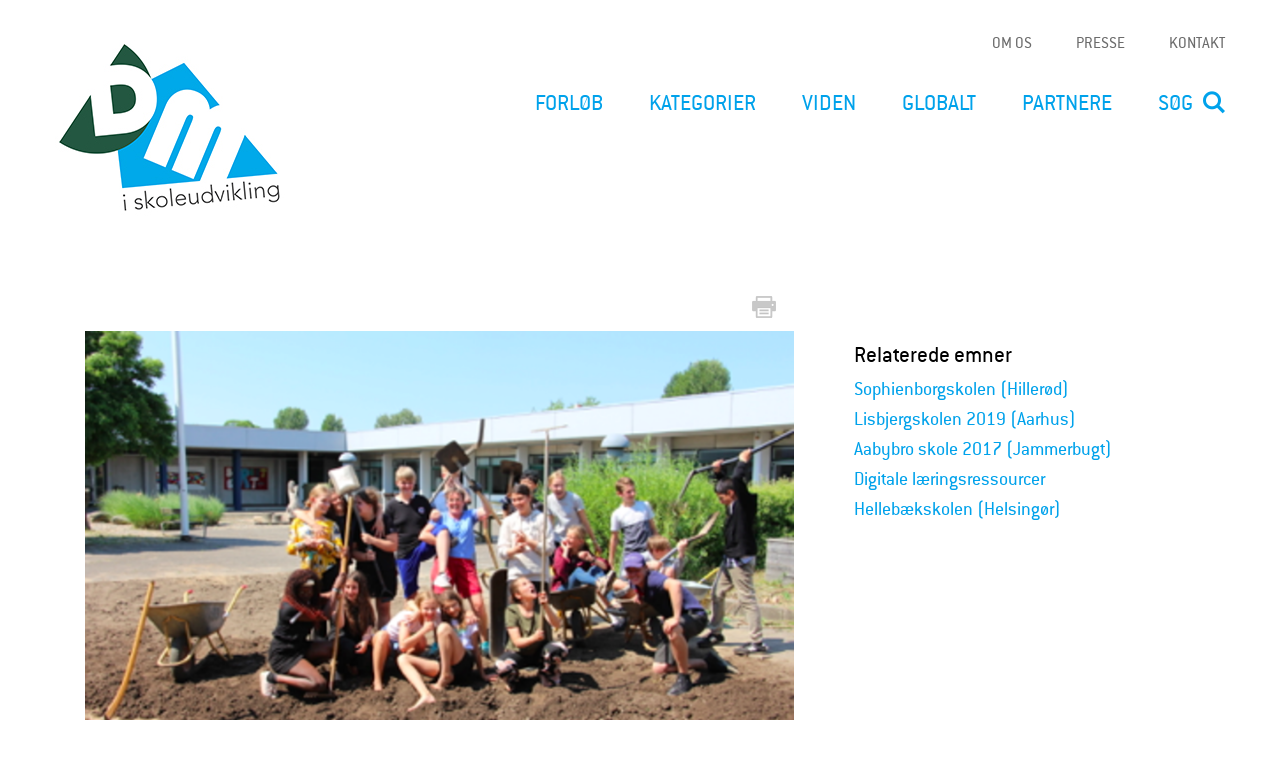

--- FILE ---
content_type: text/html; charset=utf-8
request_url: https://www.dmskoleudvikling.dk/artikel/nymarkskolen-2019-svendborg
body_size: 11009
content:
<!DOCTYPE html>
<!--[if lt IE 7]><html class="lt-ie9 lt-ie8 lt-ie7" lang="da" dir="ltr"><![endif]-->
<!--[if IE 7]><html class="lt-ie9 lt-ie8" lang="da" dir="ltr"><![endif]-->
<!--[if IE 8]><html class="lt-ie9" lang="da" dir="ltr"><![endif]-->
<!--[if gt IE 8]><!--><html lang="da" dir="ltr"><!--<![endif]-->
<head>
<meta http-equiv="Content-Type" content="text/html; charset=utf-8" />
<meta charset="utf-8" />
<link rel="shortcut icon" href="https://www.dmskoleudvikling.dk/sites/all/themes/sof_theme/favicon.ico" type="image/vnd.microsoft.icon" />
<meta name="viewport" content="width=device-width, initial-scale=1.0, user-scalable=yes" />
<meta name="description" content="Nymarkskolen giver bierne vinger" />
<meta name="MobileOptimized" content="width" />
<meta name="HandheldFriendly" content="true" />
<meta name="apple-mobile-web-app-capable" content="yes" />
<meta name="generator" content="Drupal 7 (https://www.drupal.org)" />
<link rel="canonical" href="https://www.dmskoleudvikling.dk/artikel/nymarkskolen-2019-svendborg" />
<link rel="shortlink" href="https://www.dmskoleudvikling.dk/node/6761" />
<meta property="og:site_name" content="DMSKOLE" />
<meta property="og:type" content="article" />
<meta property="og:url" content="https://www.dmskoleudvikling.dk/artikel/nymarkskolen-2019-svendborg" />
<meta property="og:title" content="Nymarkskolen 2019 (Svendborg)" />
<meta property="og:description" content="Nymarkskolen giver bierne vinger" />
<meta property="og:updated_time" content="2023-10-04T10:59:09+02:00" />
<meta property="article:published_time" content="2019-10-04T14:11:23+02:00" />
<meta property="article:modified_time" content="2023-10-04T10:59:09+02:00" />
<title>Nymarkskolen 2019 (Svendborg) | DMSKOLE</title>
<meta name="viewport" content="width=device-width, initial-scale=1" />
<script id="CookieConsent" src=https://policy.app.cookieinformation.com/uc.js data-culture="DA" data-gcm-version="2.0" type="text/javascript"></script>
<style type="text/css" media="all">
@import url("https://www.dmskoleudvikling.dk/modules/system/system.base.css?t5gcd1");
@import url("https://www.dmskoleudvikling.dk/modules/system/system.menus.css?t5gcd1");
@import url("https://www.dmskoleudvikling.dk/modules/system/system.messages.css?t5gcd1");
@import url("https://www.dmskoleudvikling.dk/modules/system/system.theme.css?t5gcd1");
</style>
<style type="text/css" media="all">
@import url("https://www.dmskoleudvikling.dk/modules/comment/comment.css?t5gcd1");
@import url("https://www.dmskoleudvikling.dk/sites/all/modules/contrib/commerce_add_to_cart_confirmation/css/commerce_add_to_cart_confirmation.css?t5gcd1");
@import url("https://www.dmskoleudvikling.dk/sites/all/modules/contrib/date/date_api/date.css?t5gcd1");
@import url("https://www.dmskoleudvikling.dk/sites/all/modules/contrib/date/date_popup/themes/datepicker.1.7.css?t5gcd1");
@import url("https://www.dmskoleudvikling.dk/sites/all/modules/contrib/domain/domain_nav/domain_nav.css?t5gcd1");
@import url("https://www.dmskoleudvikling.dk/modules/field/theme/field.css?t5gcd1");
@import url("https://www.dmskoleudvikling.dk/modules/node/node.css?t5gcd1");
@import url("https://www.dmskoleudvikling.dk/modules/search/search.css?t5gcd1");
@import url("https://www.dmskoleudvikling.dk/modules/user/user.css?t5gcd1");
@import url("https://www.dmskoleudvikling.dk/sites/all/modules/contrib/views/css/views.css?t5gcd1");
@import url("https://www.dmskoleudvikling.dk/sites/all/modules/contrib/ckeditor/css/ckeditor.css?t5gcd1");
</style>
<style type="text/css" media="all">
@import url("https://www.dmskoleudvikling.dk/sites/all/modules/contrib/ctools/css/ctools.css?t5gcd1");
@import url("https://www.dmskoleudvikling.dk/sites/all/modules/contrib/panels/css/panels.css?t5gcd1");
@import url("https://www.dmskoleudvikling.dk/sites/all/themes/sof_theme/templates/panels_layouts/sofcustom/Sof_news_articles/sof-news-articles.css?t5gcd1");
@import url("https://www.dmskoleudvikling.dk/sites/all/libraries/flexslider/flexslider.css?t5gcd1");
@import url("https://www.dmskoleudvikling.dk/sites/all/modules/contrib/flexslider/assets/css/flexslider_img.css?t5gcd1");
</style>
<style type="text/css" media="screen">
@import url("https://www.dmskoleudvikling.dk/sites/all/themes/adaptivetheme/at_core/css/at.layout.css?t5gcd1");
@import url("https://www.dmskoleudvikling.dk/sites/all/themes/sof_theme/css/global.base.css?t5gcd1");
@import url("https://www.dmskoleudvikling.dk/sites/all/themes/sof_theme/css/global.styles.css?t5gcd1");
</style>
<style type="text/css" media="all">
@import url("https://www.dmskoleudvikling.dk/sites/default/files/color/sof_theme-f206dae9/colors.css?t5gcd1");
@import url("https://www.dmskoleudvikling.dk/sites/all/themes/sof_theme/css/global.font.css?t5gcd1");
@import url("https://www.dmskoleudvikling.dk/sites/all/themes/sof_theme/css/bellcom.css?t5gcd1");
@import url("https://www.dmskoleudvikling.dk/sites/all/themes/sof_theme/css/popup.css?t5gcd1");
</style>
<style type="text/css" media="print">
@import url("https://www.dmskoleudvikling.dk/sites/all/themes/sof_theme/css/print.css?t5gcd1");
</style>
<link type="text/css" rel="stylesheet" href="https://www.dmskoleudvikling.dk/sites/default/files/adaptivetheme/sof_theme_files/sof_theme.responsive.layout.css?t5gcd1" media="only screen" />
<link type="text/css" rel="stylesheet" href="https://www.dmskoleudvikling.dk/sites/all/themes/sof_theme/css/responsive.custom.css?t5gcd1" media="only screen" />
<link type="text/css" rel="stylesheet" href="https://www.dmskoleudvikling.dk/sites/all/themes/sof_theme/css/responsive.smalltouch.portrait.css?t5gcd1" media="only screen and (max-width:320px)" />
<link type="text/css" rel="stylesheet" href="https://www.dmskoleudvikling.dk/sites/all/themes/sof_theme/css/responsive.smalltouch.landscape.css?t5gcd1" media="only screen and (min-width:320px) and (max-width:580px)" />
<link type="text/css" rel="stylesheet" href="https://www.dmskoleudvikling.dk/sites/all/themes/sof_theme/css/responsive.tablet.portrait.css?t5gcd1" media="only screen and (min-width:581px) and (max-width:768px)" />
<link type="text/css" rel="stylesheet" href="https://www.dmskoleudvikling.dk/sites/all/themes/sof_theme/css/responsive.tablet.landscape.css?t5gcd1" media="only screen and (min-width:769px) and (max-width:1024px)" />
<link type="text/css" rel="stylesheet" href="https://www.dmskoleudvikling.dk/sites/all/themes/sof_theme/css/responsive.desktop.css?t5gcd1" media="only screen and (min-width:1025px)" />

<!--[if lt IE 9]>
<style type="text/css" media="screen">
@import url("https://www.dmskoleudvikling.dk/sites/default/files/adaptivetheme/sof_theme_files/sof_theme.lt-ie9.layout.css?t5gcd1");
</style>
<![endif]-->
<script type="text/javascript" src="https://www.dmskoleudvikling.dk/sites/all/modules/contrib/jquery_update/replace/jquery/1.7/jquery.min.js?v=1.7.2"></script>
<script type="text/javascript" src="https://www.dmskoleudvikling.dk/misc/jquery-extend-3.4.0.js?v=1.7.2"></script>
<script type="text/javascript" src="https://www.dmskoleudvikling.dk/misc/jquery-html-prefilter-3.5.0-backport.js?v=1.7.2"></script>
<script type="text/javascript" src="https://www.dmskoleudvikling.dk/misc/jquery.once.js?v=1.2"></script>
<script type="text/javascript" src="https://www.dmskoleudvikling.dk/misc/drupal.js?t5gcd1"></script>
<script type="text/javascript" src="https://www.dmskoleudvikling.dk/sites/all/modules/contrib/commerce_add_to_cart_confirmation/js/commerce_add_to_cart_confirmation.js?t5gcd1"></script>
<script type="text/javascript" src="https://www.dmskoleudvikling.dk/sites/default/files/languages/da_7ab2QkNrevy8Yu28B1Pr05rKYwk2EFjFc4g2-4knN1w.js?t5gcd1"></script>
<script type="text/javascript" src="https://www.dmskoleudvikling.dk/sites/all/libraries/flexslider/jquery.flexslider-min.js?t5gcd1"></script>
<script type="text/javascript" src="https://www.dmskoleudvikling.dk/sites/all/modules/custom/sof_pdf_generator/js/sof_pdf_generator.js?t5gcd1"></script>
<script type="text/javascript" src="https://www.dmskoleudvikling.dk/sites/all/modules/contrib/google_analytics/googleanalytics.js?t5gcd1"></script>
<script type="text/javascript">
<!--//--><![CDATA[//><!--
(function(i,s,o,g,r,a,m){i["GoogleAnalyticsObject"]=r;i[r]=i[r]||function(){(i[r].q=i[r].q||[]).push(arguments)},i[r].l=1*new Date();a=s.createElement(o),m=s.getElementsByTagName(o)[0];a.async=1;a.src=g;m.parentNode.insertBefore(a,m)})(window,document,"script","https://www.google-analytics.com/analytics.js","ga");ga("create", "UA-18421930-15", {"cookieDomain":"auto"});ga("send", "pageview");
//--><!]]>
</script>
<script type="text/javascript" src="https://www.dmskoleudvikling.dk/sites/all/themes/sof_theme/scripts/bot-detector.js?t5gcd1"></script>
<script type="text/javascript" src="https://www.dmskoleudvikling.dk/sites/all/themes/sof_theme/scripts/custom.js?t5gcd1"></script>
<script type="text/javascript" src="https://www.dmskoleudvikling.dk/sites/all/themes/sof_theme/scripts/popup.js?t5gcd1"></script>
<script type="text/javascript">
<!--//--><![CDATA[//><!--
jQuery.extend(Drupal.settings, {"basePath":"\/","pathPrefix":"","setHasJsCookie":0,"ajaxPageState":{"theme":"sof_theme","theme_token":"b9qdpzbwnXGvipvGTRHHSwirJrZOT96tCsMeYCO-WgU","js":{"sites\/all\/modules\/contrib\/flexslider\/assets\/js\/flexslider.load.js":1,"sites\/all\/modules\/contrib\/addthis\/addthis.js":1,"sites\/all\/modules\/contrib\/jquery_update\/replace\/jquery\/1.7\/jquery.min.js":1,"misc\/jquery-extend-3.4.0.js":1,"misc\/jquery-html-prefilter-3.5.0-backport.js":1,"misc\/jquery.once.js":1,"misc\/drupal.js":1,"sites\/all\/modules\/contrib\/commerce_add_to_cart_confirmation\/js\/commerce_add_to_cart_confirmation.js":1,"public:\/\/languages\/da_7ab2QkNrevy8Yu28B1Pr05rKYwk2EFjFc4g2-4knN1w.js":1,"sites\/all\/libraries\/flexslider\/jquery.flexslider-min.js":1,"sites\/all\/modules\/custom\/sof_pdf_generator\/js\/sof_pdf_generator.js":1,"sites\/all\/modules\/contrib\/google_analytics\/googleanalytics.js":1,"0":1,"sites\/all\/themes\/sof_theme\/scripts\/bot-detector.js":1,"sites\/all\/themes\/sof_theme\/scripts\/custom.js":1,"sites\/all\/themes\/sof_theme\/scripts\/popup.js":1},"css":{"modules\/system\/system.base.css":1,"modules\/system\/system.menus.css":1,"modules\/system\/system.messages.css":1,"modules\/system\/system.theme.css":1,"modules\/comment\/comment.css":1,"sites\/all\/modules\/contrib\/commerce_add_to_cart_confirmation\/css\/commerce_add_to_cart_confirmation.css":1,"sites\/all\/modules\/contrib\/date\/date_api\/date.css":1,"sites\/all\/modules\/contrib\/date\/date_popup\/themes\/datepicker.1.7.css":1,"sites\/all\/modules\/contrib\/domain\/domain_nav\/domain_nav.css":1,"modules\/field\/theme\/field.css":1,"modules\/node\/node.css":1,"modules\/search\/search.css":1,"modules\/user\/user.css":1,"sites\/all\/modules\/contrib\/views\/css\/views.css":1,"sites\/all\/modules\/contrib\/ckeditor\/css\/ckeditor.css":1,"sites\/all\/modules\/contrib\/ctools\/css\/ctools.css":1,"sites\/all\/modules\/contrib\/panels\/css\/panels.css":1,"sites\/all\/themes\/sof_theme\/templates\/panels_layouts\/sofcustom\/Sof_news_articles\/sof-news-articles.css":1,"sites\/all\/libraries\/flexslider\/flexslider.css":1,"sites\/all\/modules\/contrib\/flexslider\/assets\/css\/flexslider_img.css":1,"sites\/all\/themes\/adaptivetheme\/at_core\/css\/at.layout.css":1,"sites\/all\/themes\/sof_theme\/css\/global.base.css":1,"sites\/all\/themes\/sof_theme\/css\/global.styles.css":1,"sites\/all\/themes\/sof_theme\/css\/colors.css":1,"sites\/all\/themes\/sof_theme\/css\/global.font.css":1,"sites\/all\/themes\/sof_theme\/css\/bellcom.css":1,"sites\/all\/themes\/sof_theme\/css\/popup.css":1,"sites\/all\/themes\/sof_theme\/css\/print.css":1,"public:\/\/adaptivetheme\/sof_theme_files\/sof_theme.responsive.layout.css":1,"sites\/all\/themes\/sof_theme\/css\/responsive.custom.css":1,"sites\/all\/themes\/sof_theme\/css\/responsive.smalltouch.portrait.css":1,"sites\/all\/themes\/sof_theme\/css\/responsive.smalltouch.landscape.css":1,"sites\/all\/themes\/sof_theme\/css\/responsive.tablet.portrait.css":1,"sites\/all\/themes\/sof_theme\/css\/responsive.tablet.landscape.css":1,"sites\/all\/themes\/sof_theme\/css\/responsive.desktop.css":1,"public:\/\/adaptivetheme\/sof_theme_files\/sof_theme.lt-ie9.layout.css":1}},"flexslider":{"optionsets":{"sof_field":{"namespace":"flex-","selector":".slides \u003E li","easing":"swing","direction":"horizontal","reverse":false,"smoothHeight":false,"startAt":0,"animationSpeed":600,"initDelay":0,"useCSS":true,"touch":true,"video":false,"keyboard":true,"multipleKeyboard":false,"mousewheel":0,"controlsContainer":".flex-control-nav-container","sync":"","asNavFor":"","itemWidth":0,"itemMargin":0,"minItems":0,"maxItems":0,"move":0,"animation":"fade","slideshow":true,"slideshowSpeed":"7000","directionNav":true,"controlNav":false,"prevText":"Previous","nextText":"Next","pausePlay":false,"pauseText":"Pause","playText":"Play","randomize":true,"thumbCaptions":false,"thumbCaptionsBoth":false,"animationLoop":true,"pauseOnAction":true,"pauseOnHover":false,"manualControls":""}},"instances":{"flexslider-1":"sof_field"}},"googleanalytics":{"trackOutbound":1,"trackMailto":1,"trackDownload":1,"trackDownloadExtensions":"7z|aac|asf|asx|avi|bin|csv|doc(x|m)?|dot(x|m)?|exe|flv|gif|gz|gzip|jar|jpe?g|js|mp(2|3|4|e?g)|mov(ie)?|msi|pdf|phps|png|ppt(x|m)?|pot(x|m)?|pps(x|m)?|sld(x|m)?|thmx|qtm?|ra(m|r)?|tar|tgz|torrent|txt|wav|wma|wmv|wpd|xls(x|m|b)?|xlt(x|m)|xlam|xml|z|zip"},"urlIsAjaxTrusted":{"https:\/\/www.dmskoleudvikling.dk\/search\/site":true},"adaptivetheme":{"sof_theme":{"layout_settings":{"bigscreen":"three-col-grail","tablet_landscape":"three-col-grail","tablet_portrait":"one-col-vert","smalltouch_landscape":"one-col-vert","smalltouch_portrait":"one-col-stack"},"media_query_settings":{"bigscreen":"only screen and (min-width:1025px)","tablet_landscape":"only screen and (min-width:769px) and (max-width:1024px)","tablet_portrait":"only screen and (min-width:581px) and (max-width:768px)","smalltouch_landscape":"only screen and (min-width:320px) and (max-width:580px)","smalltouch_portrait":"only screen and (max-width:320px)"}}},"commerceAddToCartConfirmation":{"overlayClass":"commerce_add_to_cart_confirmation_overlay","overlayParentSelector":"body"}});
//--><!]]>
</script>
<!--[if lt IE 9]>
<script src="https://www.dmskoleudvikling.dk/sites/all/themes/adaptivetheme/at_core/scripts/html5.js?t5gcd1"></script>
<![endif]-->
</head>
<body class="html not-front not-logged-in no-sidebars page-node page-node- page-node-6761 node-type-article domain-www-dmskoleudvikling-dk i18n-da site-name-hidden atr-7.x-3.x atv-7.x-3.2">
  <div id="skip-link" class="nocontent">
    <a href="#main-content" class="element-invisible element-focusable">Gå til hovedindhold</a>
  </div>
    <div id="page-wrapper">
  <div id="page" class="container page">

    <!-- !Leaderboard Region -->
    
    <header id="header" class="clearfix" role="banner">

              <!-- !Branding -->
        <div id="branding" class="branding-elements clearfix">

                      <div id="logo">
              <a href="/"><img class="site-logo" src="https://www.dmskoleudvikling.dk/sites/default/files/dm_logo.jpg" alt="DMSKOLE" /></a>            </div>
          
                      <!-- !Site name and Slogan -->
            <div class="element-invisible h-group" id="name-and-slogan">

                              <h1 class="element-invisible" id="site-name">DMSKOLE</h1>
              
              
            </div>
          
        </div>
      	  <!-- NAVIGATION CONTAINERS -->
	  <div class="header-right-main-container">
	      <div class="top-navigation-first">
	      	<div class="region region-top-header-navigation"><div class="region-inner clearfix"><nav id="block-menu-menu-top-navigation" class="block block-menu no-title odd first last block-count-1 block-region-top-header-navigation block-menu-top-navigation"  role="navigation"><div class="block-inner clearfix">  
  
  <div class="block-content content"><ul class="menu clearfix"><li class="first leaf menu-depth-1 menu-item-3581"><a href="/artikel/om-os-0" title="">OM OS</a></li><li class="leaf menu-depth-1 menu-item-3673"><a href="/sektion/pressevideo" title="">PRESSE</a></li><li class="last leaf menu-depth-1 menu-item-3582"><a href="/artikel/kontakt-0" title="">KONTAKT</a></li></ul></div>
  </div></nav></div></div></div>
	      <div class="header-navigation-container">
			  <!-- Custom html element for mediaum and small navigation link -->
			  <div id="nav-activation-link"><span>Menu</span></div>	
			  <!-- Custom html element for mediaum and small navigation link -->
		      <!-- !Header Region -->
		      <div class="header-inner-navigation-container">
		      	<div class="header-inner-navigation-container-hidden">
		      		<div class="top-navigation-main"><div class="region region-header"><div class="region-inner clearfix"><nav id="block-system-main-menu" class="block block-system block-menu no-title odd first last block-count-2 block-region-header block-main-menu"  role="navigation"><div class="block-inner clearfix">  
  
  <ul class="menu clearfix"><li class="first expanded"><a href="/sektion/konkurrencen" title="">FORLØB</a><div class="second-level-main-container"><ul class="second-level"><li class="first expanded"><a href="/" title="">Column 2</a><div class="third-level-main-container"><ul class="third-level"><li class="first leaf"><a href="/sektion/vinderforl%C3%B8b-2016">VINDERFORLØB 2016</a></li>
<li class="leaf"><a href="/sektion/vinderforl%C3%B8b-2017">VINDERFORLØB 2017</a></li>
<li class="leaf"><a href="/sektion/vinderforl%C3%B8b-2018">VINDERFORLØB 2018</a></li>
<li class="last leaf"><a href="/sektion/vinderforl%C3%B8b-2019">VINDERFORLØB 2019</a></li>
</ul></div></li>
<li class="last expanded"><a href="/" title="">Column 3</a><div class="third-level-main-container"><ul class="third-level"><li class="first last leaf"><a href="/artikel/konkurrence-alle-folkeskoler">KONKURRENCE FOR ALLE FOLKESKOLER</a></li>
</ul></div></li>
</ul></div></li>
<li class="expanded"><a href="/" title="">Kategorier</a><div class="second-level-main-container"><ul class="second-level"><li class="first expanded"><a href="/" title="">Column 1</a><div class="third-level-main-container"><ul class="third-level"><li class="first leaf"><a href="/sektion/bev%C3%A6gelse">BEVÆGELSE</a></li>
<li class="leaf"><a href="/sektion/entrepren%C3%B8rskab-og-innovation">ENTREPRENØRSKAB OG INNOVATION</a></li>
<li class="leaf"><a href="/sektion/inklusion">INKLUSION</a></li>
<li class="leaf"><a href="/sektion/skole-hjem-samarbejde-0">SKOLE-HJEM-SAMARBEJDE</a></li>
<li class="leaf"><a href="/sektion/trivsel-og-mobning-1">TRIVSEL OG MOBNING</a></li>
<li class="leaf"><a href="/sektion/%C3%A5ben-skole">ÅBEN SKOLE</a></li>
<li class="last leaf"><a href="/sektion/kunstarterne">KUNSTARTERNE</a></li>
</ul></div></li>
<li class="expanded"><a href="/" title="">Column 2</a><div class="third-level-main-container"><ul class="third-level"><li class="first leaf"><a href="/sektion/elevinddragelse">ELEVINDDRAGELSE</a></li>
<li class="leaf"><a href="/sektion/integration">INTEGRATION</a></li>
<li class="leaf"><a href="/sektion/it-og-digitale-l%C3%A6ringsmidler">IT- OG DIGITALE LÆRINGSMIDLER</a></li>
<li class="leaf"><a href="/sektion/kulturforst%C3%A5else">KULTURFORSTÅELSE</a></li>
<li class="leaf"><a href="/sektion/specialundervisning">SPECIALUNDERVISNING</a></li>
<li class="leaf"><a href="/sektion/underst%C3%B8ttende-undervisning">UNDERSTØTTENDE UNDERVISNING</a></li>
<li class="last leaf"><a href="/sektion/undervisningens-organisering">UNDERVISNINGENS ORGANISERING</a></li>
</ul></div></li>
<li class="last expanded"><a href="/" title="">Column 3</a><div class="third-level-main-container"><ul class="third-level"><li class="first leaf"><a href="/sektion/andet-0">ANDET</a></li>
<li class="leaf"><a href="/sektion/fysiske-rammer">FYSISKE RAMMER</a></li>
<li class="leaf"><a href="/sektion/natur-og-udeliv">NATUR OG UDELIV</a></li>
<li class="leaf"><a href="/sektion/overgange-og-brobygning">OVERGANGE OG BROBYGNING</a></li>
<li class="leaf"><a href="/sektion/p%C3%A6dagogisk-grundsyn">PÆDAGOGISK GRUNDSYN</a></li>
<li class="leaf"><a href="/sektion/science">SCIENCE</a></li>
<li class="last leaf"><a href="/sektion/sundhed">SUNDHED</a></li>
</ul></div></li>
</ul></div></li>
<li class="leaf"><a href="/sektion/videnbank-1">VIDEN</a></li>
<li class="leaf"><a href="/sektion/globalt">GLOBALT</a></li>
<li class="leaf"><a href="/artikel/partnere-0">PARTNERE</a></li>
<li class="last leaf"><a href="/search/site" title="">Søg</a></li>
</ul>
  </div></nav></div></div></div>
		      		<div class="top-navigation-second"><div class="region region-top-header-navigation"><div class="region-inner clearfix"><div class="region region-top-header-navigation"><div class="region-inner clearfix"><nav id="block-menu-menu-top-navigation" class="block block-menu no-title odd first last block-count-1 block-region-top-header-navigation block-menu-top-navigation"  role="navigation"><div class="block-inner clearfix">  
  
  <div class="block-content content"><ul class="menu clearfix"><li class="first leaf menu-depth-1 menu-item-3581"><a href="/artikel/om-os-0" title="">OM OS</a></li><li class="leaf menu-depth-1 menu-item-3673"><a href="/sektion/pressevideo" title="">PRESSE</a></li><li class="last leaf menu-depth-1 menu-item-3582"><a href="/artikel/kontakt-0" title="">KONTAKT</a></li></ul></div>
  </div></nav></div></div></div></div></div>
		      	</div>	
		      </div>
		  </div>
	  </div> 
	  <!-- NAVIGATION CONTAINERS -->
    </header>

    <!-- !Navigation -->
            
    <!-- !Breadcrumbs -->
    
    <!-- !Messages and Help -->
        
    <!-- !Secondary Content Region -->
    
    <div id="columns" class="columns clearfix">
      <main id="content-column" class="content-column" role="main">
        <div class="content-inner">

          <!-- !Highlighted region -->
          
          <section id="main-content">

            
            <!-- !Main Content Header -->
                          <header id="main-content-header" class="clearfix">

                                  <h1 id="page-title">
                    Nymarkskolen 2019 (Svendborg)                  </h1>
                
                
              </header>
            
            <!-- !Main Content -->
                          <div id="content" class="region">
                <!-- Top Buttons for printing and sharing -->
                <div class="top-sharing-printing-links">
                  <div class="top-sharing-printing-links-inline">
                    <div class="field field-name-field-add-this field-type-addthis field-label-hidden view-mode-full"><div class="field-items"><div class="field-item even"></div></div></div>                    <a href="javascript:window.print()" class="print-btn">Udskriv</a>                   </div>
                </div>
                <div id="block-system-main" class="block block-system no-title odd first last block-count-3 block-region-content block-main" >  
  
  
<div class="panelizer-view-mode node node-full node-article node-6761">
        <div class="article-news-main-container">
  <div class="top-article-content">
    <div class="left-article-region">
      <div class="panel-pane pane-entity-field pane-node-field-image-slider no-title block">
  <div class="block-inner clearfix">
    
            
    
    <div class="block-content">
      <div class="field field-name-field-image-slider field-type-image field-label-hidden view-mode-_custom_display"><div class="field-items"><figure class="clearfix field-item even"><div  id="flexslider-1" class="flexslider optionset-sof-field imagestyle-flexslider-full">
  <ul class="slides"><li><img class="image-style-flexslider-full" src="https://www.dmskoleudvikling.dk/sites/default/files/styles/flexslider_full/public/opskaleret_billede.png?itok=Kedqbwl1" width="800" height="500" alt="" /></li>
</ul></div>
</figure></div></div>    </div>

    
    
  </div>
</div>
<div class="panel-separator"></div><div class="panel-pane pane-page-title no-title block">
  <div class="block-inner clearfix">
    
            
    
    <div class="block-content">
      <h1>Nymarkskolen 2019 (Svendborg)</h1>
    </div>

    
    
  </div>
</div>
<div class="panel-separator"></div><div class="panel-pane pane-entity-field pane-node-field-teaser no-title block">
  <div class="block-inner clearfix">
    
            
    
    <div class="block-content">
      <div class="field field-name-field-teaser field-type-text-long field-label-hidden view-mode-_custom_display"><div class="field-items"><div class="field-item even">Igennem et to årigt projekt har vi samarbejdet med skolens miljøråd, LOMA og Svendborg Erhvervsskoler og Gymnasier. Vi har etableret et biotop med tilhørende krydderi-og frugthave og bi-hotel som læringsrum, samtidig at der er skabt plads til elever til at studere og samtale i et inspirerende miljø.</div></div></div>    </div>

    
    
  </div>
</div>
<div class="panel-separator"></div><div class="panel-pane pane-entity-field pane-node-body no-title block">
  <div class="block-inner clearfix">
    
            
    
    <div class="block-content">
      <div class="field field-name-body field-type-text-with-summary field-label-hidden view-mode-_custom_display"><div class="field-items"><div class="field-item even"><p><strong>Nymarkskolen giver bierne vinger</strong><br />
Neoniks-gift, pesticider, døende bier, forsvindende biodiversitet. Hvordan kan man forhindre det? Det var en aktuel problematik for en lærer på Nymarkskolen i Svendborg. “Vi må kunne gør noget, alle kan gøre noget”. Og der var ikke langt fra ord til handling. “Vi skal have et miljøråd, vi skal lære eleverne, hvordan vi beskytter naturen og os selv”. Et frø var sået, og det skulle udvikle sig til et toårigt undervisnings- og udviklingsprojekt, som dagligt har indflydelse på de 560 elever i 7-9. klasse og et utal af insekter i den 500 m2 store indergård på Nymarkskolen.</p>

<p><strong>Fra ide til handling, intet er umuligt</strong><br />
Projektet blev delt over to etaper. Den første skulle berige skolen med et biotop i skolens indergård, der blev forvandlet fra at være et ufrugtbart, uinspirerende, flisetomrum til en boble af insektliv, blomster, farver og dufte. Dertil var der søgt og bevilliget tilskud fra skolen og sponsorstøtte fra Dansk Naturfredningsforening og Dansk Biavlerforening. Projektets overordnede punkter var:</p>

<ul>
	<li>tværfaglig undervisning mellem naturfagene, historie og samfundsfag. Forløbet er også et fællesfagligt fokuspunkt i naturfag. Eleverne skulle opnå forståelsen for, at hvis bierne ikke kan få mad og bolig, hvis vi sprøjter marker med gift og fjerner deres levesteder, så kan mennesket ikke få afgrøder, der skal bestøves af insekter. At vores handlinger har konsekvenser, og hvad der skal til for at kunne have et mangfoldigt og bæredygtig miljø. At naturen er en cirkulær proces.</li>
	<li>brobygning mellem LOMA (skolens madkulturprojekt og skolekøkken) og åben skole med det økologiske landbrug Skiftekær.</li>
	<li>et praktisk-musisk element, der tilgodeser elevernes behov for mangfoldige læringsmiljøer, og fremme elevernes lyst og evne til at indgå i forskellige samarbejdsrelationer.</li>
</ul>

<p><img alt="" src="https://www.dmskoleudvikling.dk/sites/default/files/1.png" style="height:376px; width:282px" /></p>

<p><strong>Bier: I kan godt glæde jer</strong><br />
Da projektugen oprandt, var 100 eventyrlystne elever og deres 10 lærere klar til at køre 80m3 jord med trillebør ind i skolens indergård. Eleverne skiftedes til at skovle, køre og rive, bygge bi-hoteller, samt at fjerne uønskede sten og gamle brædder, kun afbrudt af undervisning i den planlagte fagrække. Solen skinnede og alle tog fat om opgaven med højt humør. Efter to dage var jorden fordelt, og eleverne tog på skift på besøg hos Skiftekær. Her blev der stillet nysgerrige spørgsmål, lavet feltundersøgelse, kigget på insekternes levesteder og oplevet biodiversiteten i de usprøjtede marker. Imens begyndte andre elever at beplante de 120m2 jord med alverdens bivenlige planter. Pludseligt kom der udråb “SE!!!!!Der er de første bier”. Eleverne jublede over, at de første beboere havde fundet vejen frem til den livgivende nektar, og at de ville bestøve krydderhavens planter, der skal indgå i madproduktionen i LOMA, samt at bierne bygger rede i de hertil byggede bi-hoteller.</p>

<p>Da ugen var omme, var skolen beriget med en fantastisk frugt- og krydderhave, et 120m2 stort bed med blomster, buske og træer, stendysser og to bi-hoteller, samt en stor flok stolte elever og lærere, der tilsammen havde løftet en kæmpe opgave - det at skabe et bi-biotop og liv i skolens indergård. Alle havde oplevet fællesskabets bånd, det at vi kan opnå noget stort, når vi arbejder sammen, og at læring ikke kun foregår i klasselokalet. Med bi-projektet blev også et miljøråd etableret. Her kan eleverne få indblik i, hvorfor det har betydning, at man engagerer sig i miljømæssige anliggender.</p>

<p><img alt="" src="https://www.dmskoleudvikling.dk/sites/default/files/2.png" style="height:264px; width:397px" /></p>

<p><strong>Det grønne flag hejses</strong><br />
Sammen med bierne kom også byens borgmester forbi bi-haven for at hejse skolens første grønne flag. Hele skolen var med og lyttede til de rosende ord og så flaget stige til tops. Alt i mens bierne flittigt fløj mellem blomster, krydderhaven og bi-hotellet. Mon ikke der klækkes bier i bi-hotellets reder?</p>

<p>Allerede ugen efter fik skolen besøg af en anden skole, der med sin 4.klasse kom og blev undervist af eleverne i det at have bier i en skolegård.</p>

<p><img alt="" src="https://www.dmskoleudvikling.dk/sites/default/files/3.png" style="height:266px; width:400px" /></p>

<p><strong>Lærerne er ikke til at stoppe!</strong><br />
Imens eleverne arbejdede med bi-projektet blev grundstenene for del to af projektet lagt. En flok engagerede lærere ville ikke nøjes med kun at skabe fantastiske fysiske rammer for insekterne. De ville også skabe fysiske rammer for eleverne, der fremmer fællesskabet og plads til samvær og læring. Indergården var nu delt i to: Den farverige bi-biotop - og det grå flisetomrum med gamle, slidte bænke og et springvand, der ikke duede.</p>

<p>Hurtigt blev lærerne enige om, at de ikke lod sig stoppe, og eleverne var ivrige for, at der skulle ske noget for dem også. Det blev aftalt at etablere et ungemiljø i indergården i samarbejde med Svendborg Erhvervsskole og Gymnasier, der kunne skabe samtale- og arbejdsrum, samt give liv og farve i den grå ende af gården.</p>

<p>De overordnede punkter for samarbejde med Svendborg Erhvervsskole og gymnasier var:</p>

<ul>
	<li>eleverne skulle afprøve forskellige håndværksfag i den specielle opgave, der bestod i at etablere forskellige siddepladser i indergården, samt at udsmykke dele af væggene, således at der dannes en forbindelse til bi-biotopen</li>
	<li>elev-elev læring, ved at lærlinge underviser eleverne i arbejdsprocesser i de forskellige håndværksfag.</li>
	<li>brobygning mellem folkeskole og erhvervsuddannelser og tilegnelse af praktisk musiske færdigheder.</li>
</ul>

<p><strong>Vi kan sammen skabe noget nyt og godt</strong><br />
Og så kom dagen i maj, hvor eleverne skulle prøve kræfter som håndværkere. “Kan jeg save lige, hvordan mon man murer, hvordan er lærlingene fra teknisk skole, kan jeg komme på maleholdet?” Og eleverne fra teknisk skole kom med deres lærere, masser af byggemateriale og værktøj.</p>

<p>Hurtigt blev mandskabet præsenteret, hold blev dannet, og eleverne gik i gang med at bære flere kilometer planker og brædder, mursten og mørtel og spandevis af maling  ind i indergården. Der blev arbejdet på flere fronter. Man kunne være tømrer og bygge en pavillon ovenpå det gamle springvand, man kunne være snedker og bygge bænke og japansk espalier, man kunne melde sig til at mure samtale-muren, eller man kunne tage fat i det kæmpe malearbejde, der ventede forude.</p>

<p><img alt="" src="https://www.dmskoleudvikling.dk/sites/default/files/4.png" style="height:279px; width:371px" /></p>

<p><strong>“Jeg vil være murer”</strong><br />
Eleverne var engagerede, byggeriet tog form og samarbejdet, brobygningen fungerede på højeste niveau. Lærerne havde været meget entusiastiske, og var en overgang nervøse for, om de havde sat sig for meget for? Ville de for meget med eleverne, fik de det ønskede faglige udbytte af projektet?  Pludselig råbte en pige: “Jeg vil være murer, det her er så fedt, nu ved jeg, hvad jeg vil”. Flere elever gav tilkende, at ugen var en god uge, at de oplevede sammenhold og engagement. “Vi løfter sammen i flok - ligesom sidste år”. Flere elever fandt ud af, at det at bruge deres hænder ikke er farligt, og det være håndværker kan være en mulig uddannelsesplan.</p>

<p><img alt="" src="https://www.dmskoleudvikling.dk/sites/default/files/5.jpg" style="height:266px; width:400px" /></p>

<p><strong>Nymarkskolen kan være stolt</strong><br />
Projektet viser, at brobygningen er lykkedes, når eleverne kan spejle sig i andre, når de oplever succes, og når det er relevant og brugbart for dem. </p>

<p>Det to-årige udviklingsprojekt på Nymarkskolen har båret frugt. Det grønne flag er kommet for at blive, nye projekter ligger forude, og eleverne er parate til at give naturen en hjælpende hånd.</p>

<p>Læs mere her: </p>

<p><a href="https://www.fyens.dk/svendborg/Have-i-skolegaarden-En-hjaelpende-haand-til-doeende-bier/artikel/3263243">https://www.fyens.dk/svendborg/Have-i-skolegaarden-En-hjaelpende-haand-til-doeende-bier/artikel/3263243</a></p>
</div></div></div>    </div>

    
    
  </div>
</div>
<div class="panel-separator"></div><section class="panel-pane pane-node-updated block">
  <div class="block-inner clearfix">
    
              <h2 class="pane-title block-title">Senest opdateret den</h2>
        
    
    <div class="block-content">
      4. oktober 2023    </div>

    
    
  </div>
</section>
<div class="panel-separator"></div><section class="panel-pane pane-node-author block">
  <div class="block-inner clearfix">
    
              <h2 class="pane-title block-title">af</h2>
        
    
    <div class="block-content">
      <a href="mailto:" class="username"></a>    </div>

    
    
  </div>
</section>
    </div>
    <div class="right-article-region">
      <section class="panel-pane pane-entity-field pane-node-field-publication-control-link block">
  <div class="block-inner clearfix">
    
              <h2 class="pane-title block-title">Show publication link</h2>
        
    
    <div class="block-content">
      <div class="field field-name-field-publication-control-link field-type-list-boolean field-label-hidden view-mode-_custom_display"><div class="field-items"><div class="field-item even"></div></div></div>    </div>

    
    
  </div>
</section>
<div class="panel-separator"></div><div class="panel-pane pane-entity-field-extra pane-node-download-as-pdf no-title block">
  <div class="block-inner clearfix">
    
            
    
    <div class="block-content">
      <a href="/sof-pdf-single/6761" class="download-as-pdf">Download som pdf</a>    </div>

    
    
  </div>
</div>
<div class="panel-separator"></div><section class="panel-pane pane-views-panes pane-related-content-related-terms-pane block">
  <div class="block-inner clearfix">
    
              <h2 class="pane-title block-title">Relaterede emner</h2>
        
    
    <div class="block-content">
      <div class="view view-related-content view-id-related_content view-display-id-related_terms_pane view-dom-id-f346715ce41cb029276fe2e1a16fd281">
        
  
  
      <div class="view-content">
        <div class="views-row views-row-1 views-row-odd views-row-first">
      
  <div class="views-field views-field-title">        <span class="field-content"><a href="/artikel/sophienborgskolen-hiller%C3%B8d">Sophienborgskolen (Hillerød)</a></span>  </div>  </div>
  <div class="views-row views-row-2 views-row-even">
      
  <div class="views-field views-field-title">        <span class="field-content"><a href="/artikel/lisbjergskolen-2019-aarhus">Lisbjergskolen 2019 (Aarhus)</a></span>  </div>  </div>
  <div class="views-row views-row-3 views-row-odd">
      
  <div class="views-field views-field-title">        <span class="field-content"><a href="/artikel/aabybro-skole-2017-jammerbugt">Aabybro skole 2017 (Jammerbugt)</a></span>  </div>  </div>
  <div class="views-row views-row-4 views-row-even">
      
  <div class="views-field views-field-title">        <span class="field-content"><a href="/artikel/digitale-l%C3%A6ringsressourcer">Digitale læringsressourcer</a></span>  </div>  </div>
  <div class="views-row views-row-5 views-row-odd views-row-last">
      
  <div class="views-field views-field-title">        <span class="field-content"><a href="/artikel/helleb%C3%A6kskolen-helsing%C3%B8r">Hellebækskolen (Helsingør)</a></span>  </div>  </div>
    </div>
  
  
  
  
  
  
</div>    </div>

    
    
  </div>
</section>
    </div>
  </div>
  <div class="bottom-article-region">
    <section class="panel-pane pane-views-panes pane-read-also-read-also-pane block">
  <div class="block-inner clearfix">
    
              <h2 class="pane-title block-title">Læs også</h2>
        
    
    <div class="block-content">
      <div class="view view-read-also view-id-read_also view-display-id-read_also_pane view-dom-id-e324ae58ab26d7ada3554fde22d57926">
        
  
  
      <div class="view-content">
        <div class="views-row views-row-1 views-row-odd views-row-first">
      
  <div class="views-field views-field-field-image-slider">        <div class="field-content"><img class="image-style-teaser-image" src="https://www.dmskoleudvikling.dk/sites/default/files/styles/teaser_image/public/praemie-p-sof-dse_-_kopi_0_0.jpg?itok=t2-tj_My" width="380" height="260" /></div>  </div>  
  <div class="views-field views-field-created">        <span class="field-content">22.11.19</span>  </div>  
  <div class="views-field views-field-title">        <span class="field-content">Publikumsprisen: Svartingedal Skole, Bornholms Regionskommune</span>  </div>  
  <div class="views-field views-field-field-teaser">        <div class="field-content">Som det projekt, der fik mest opmærksomhed på Facebook, vinder Svartingedal Skole publikumsprisen ved DM i skoleudvikling 2019.</div>  </div>  
  <div class="views-field views-field-view-node">        <span class="field-content"><a href="/artikel/publikumsprisen-svartingedal-skole-bornholms-regionskommune">Læs mere</a></span>  </div>  </div>
  <div class="views-row views-row-2 views-row-even views-row-last">
      
  <div class="views-field views-field-field-image-slider">        <div class="field-content"><img class="image-style-teaser-image" src="https://www.dmskoleudvikling.dk/sites/default/files/styles/teaser_image/public/praemie-5-sof-dse_-_kopi_0_0.jpg?itok=PXLGXDOw" width="380" height="260" /></div>  </div>  
  <div class="views-field views-field-created">        <span class="field-content">22.11.19</span>  </div>  
  <div class="views-field views-field-title">        <span class="field-content">5. plads: Maglegårdsskolen, Gentofte Kommune</span>  </div>  
  <div class="views-field views-field-field-teaser">        <div class="field-content">Maglegårdsskolen arbejder med FN’s 17 verdensmål, ud fra konkrete videnskabelige metoder, i børnehøjde.</div>  </div>  
  <div class="views-field views-field-view-node">        <span class="field-content"><a href="/artikel/5-plads-magleg%C3%A5rdsskolen-gentofte-kommune">Læs mere</a></span>  </div>  </div>
    </div>
  
  
  
  
  
  
</div>    </div>

    
    
  </div>
</section>
  </div>
</div>
</div>

  </div>              </div>
            
            <!-- !Feed Icons -->
            
            
          </section><!-- /end #main-content -->

          <!-- !Content Aside Region-->
          
        </div><!-- /end .content-inner -->
      </main><!-- /end #content-column -->

      <!-- !Sidebar Regions -->
            
    </div><!-- /end #columns -->

    <!-- !Tertiary Content Region -->
    
	<!-- !Footer -->
	<div class="footer-main-container">
		<!-- Social media region -->
				<!-- Footer region -->
		<footer id="footer" class="clearfix" role="contentinfo">
			<div class="region-footer">
				<div class="footer-logo">
					<img src="https://www.skole-foraeldre.dk/sites/all/themes/sof_theme/footer_logo.png" />
				</div>
				<div class="region region-footer-right-short"><div class="region-inner clearfix"><section id="block-block-12" class="block block-block odd first last block-count-4 block-region-footer-right-short block-12" ><div class="block-inner clearfix">  
      <h2 class="block-title">Kontakt</h2>
  
  <div class="block-content content"><div>
<p>33 26 17 21<br />
<a href="mailto:pe@skole-foraeldre.dk">pe@skole-foraeldre.dk</a><br />
Skole og Forældre,<br />
Valdemarsgade 8, 2. sal<br />
1665 København V<br />
CVR-nummer: 10 75 34 14</p>
</div>
</div>
  </div></section></div></div>				<div class="region region-footer-left-long"><div class="region-inner clearfix"><div id="block-block-11" class="block block-block no-title odd first last block-count-5 block-region-footer-left-long block-11" ><div class="block-inner clearfix">  
  
  <div class="block-content content"><p>DM i skoleudvikling er en projektorganisation under Skole og Forældre. DM i skoleudvikling skaber synlighed omkring skolernes best practice og mulighed for erfaringsudveksling af de mange gode udviklingsforløb og resultater.</p>
</div>
  </div></div></div></div>							</div>
		</footer>
	</div>
</div>
</div>
  <script type="text/javascript" src="https://www.dmskoleudvikling.dk/sites/all/modules/contrib/flexslider/assets/js/flexslider.load.js?t5gcd1"></script>
<script type="text/javascript" src="https://www.dmskoleudvikling.dk/sites/all/modules/contrib/addthis/addthis.js?t5gcd1"></script>
</body>
</html>


--- FILE ---
content_type: text/css
request_url: https://www.dmskoleudvikling.dk/sites/default/files/color/sof_theme-f206dae9/colors.css?t5gcd1
body_size: 1879
content:

/* ---------- Color Module Styles ----------- */

/* Applay color to elements  */
.news-deck-view-content .views-field-title a,
.news-deck-top-content .views-field-view-node,
.news-deck-top-content .views-field-view-node span a,
.region-header nav ul.first-level li a,
.first-level li.slideul .third-level a,
#block-system-main-menu ul li a,
.article-region .field-name-body h4,
.article-region .field-name-body h2,
.article-region .field-name-body blockquote p,
.sof-column-content blockquote p,
body.node-type-basic-page .field-name-body blockquote p,
.sof-column-content blockquote p,
.article-region .field-name-body blockquote:before,
.sof-column-content blockquote:before,
body.node-type-basic-page .field-name-body  h2,
body.node-type-basic-page .field-name-body  h4,
.node-webform .form-item label,
.node-webform .webform-progressbar-outer,
.back-to-all-releases-link,
.publication-bottom-container  .views-field-title a,
body.node-type-basic-page .field-name-body blockquote:before,
.pane-read-also-read-also-pane .views-field-view-node a,
.section-header .views-field-view-node a,
.section-default-listiing .views-row a,
.region-header nav .menu  li.last.leaf:after,
.footer_social_media_facebook a,
.footer_social_media_twitter a,
.sof-column-content h2,
.sof-column-content h4,
.recomendation-overview .views-row a,
.pane-bundle-also-see-pane .read-more a,
.new-search-wrapper:before,
.apachesolr_search-results li h3 a,
.search-category .links li a,
.toolbox-search-wrapper:after,
.view-publication-listing-view .views-field-label a,
.item-list-facetapi-facetapi-links li a,
#user-login label,
#user-pass label,
.pane-node-author .username,
body.node-type-basic-page .author-datetime a,
#views-form-commerce-cart-form-sof-default .views-field-line-item-title a,
.view-sof-commerce-cart-checkout-summary .views-field-line-item-title a,
#commerce-checkout-form-checkout .form-item  label,
#commerce-checkout-form-checkout #edit-cancel,
#commerce-checkout-form-shipping #edit-commerce-shipping .fieldset-wrapper,
#commerce-checkout-form-shipping #edit-back,
#commerce-checkout-form-review #edit-back,
#commerce-checkout-form-review .checkout-help,
#commerce-checkout-form-review  #edit-checkout-review .pane-data .form-item,
#commerce-checkout-form-review  #edit-checkout-review .pane-data .field-item,
#commerce-checkout-form-review  #edit-checkout-review .pane-data .field-item a,
#commerce-checkout-form-review .form-item-commerce-payment-payment-method label,
#dibs-frontend-redirect-form .checkout-help,
#commerce-checkout-form-complete .checkout-completion-message a,
.entity-commerce-order .field-name-commerce-customer-billing .field-item,
.entity-commerce-order .field-name-commerce-customer-shipping .field-item,
.entity-commerce-order .field-name-commerce-customer-billing .field-item a,
.entity-commerce-order .field-name-commerce-customer-shipping .field-item a,
.cart-empty-page,
.form-item-attributes-product-select::after,
.form-item-attributes-field-sof-commerce-type label,
.form-item-attributes-product-select label,
.field-name-field-related-terms .field-item a,
.view-display-id-related_terms_pane a,
.form-item-customer-profile-billing-field-sof-commerce-customer-type-und::after,
.ui-selectmenu-menu ul li.ui-state-hover a,
.article-news-main-container .field-name-body blockquote:before,
body.node-type-basic-page .field-name-body blockquote:before,
.article-news-main-container .field-name-body blockquote p,
body.node-type-basic-page blockquote p,
.left-article-region .field-name-body a,
body.node-type-basic-page a,
.field-name-field-accept-terms-and-condition label,
.field-name-field-accept-terms-and-condition .description,
.field-name-field-accept-terms-and-condition .description a,
.page-releases-teaser-block a {
  color: #00a2eb;
}
.mag-deck-right-group .field-name-field-magazine-links .field-item a:hover {
  color: #00a2eb;
}
/* Applay color to elements  */
.commerce-add-to-cart-confirmation .added-product-title,
.commerce-add-to-cart-confirmation .views-field-commerce-total .field-content{
  color: #00a2eb!important;
}
.ui-state-default .ui-icon {
  border-top: 7px solid #00a2eb;
}
/* Applay background color to elements  */
#footer,
.right-article-region .right-region-top-links a,
ul.pager li.pager-current,
ul.pager li.pager-next,
ul.pager li.pager-last,
ul.pager li.pager-first,
ul.pager li.pager-previous,
.news-deck-newsletter,
.news-deck-bottom-right-content .follow-link-wrapper-facebook,
.news-deck-bottom-right-content .follow-link-wrapper-twitter,
.follow-link-wrapper-twitter,
.pane-bundle-also-see-pane .field-name-field-single-link a,
.pane-bundle-intro-deck-pane,
.node-webform .webform-progressbar-page.current,
.node-webform .webform-progressbar-page,
.node-webform .webform-progressbar-page,
.webform-progressbar-inner,
.node-webform .form-submit.ajax-processed,
.node-webform .form-actions input,
.publication-top-right-container .field-name-field-single-link .field-item a,
.publication-top-right-container .download-as-pdf-out,
.sof_footer_social_media_icon,
#node_article_full_group_bottomaregion  .field-item a,
.pane-sof-toolbox-search,
.article-region .field-name-body a.download-article-pdf,
a.sof-pdf-generate-inline-link,
.mailchimp-signup-subscribe-form .form-submit,
body.page-user ul.primary li:hover,
body.page-user ul.primary li.active,
#user-login .form-submit,
#user-pass .form-submit,
.publication-top-right-container .download-as-pdf,
#views-form-commerce-cart-form-sof-default .views-field-edit-delete input,
#views-form-commerce-cart-form-sof-default tr th,
.view-commerce-coupon-review-pane tr th,
.view-commerce-coupon-review-pane .views-field-remove-from-order a,
#views-form-commerce-cart-form-sof-default  #edit-actions input,
#commerce-checkout-form-checkout #edit-cart-contents legend,
.view-sof-commerce-cart-checkout-summary .views-field-edit-delete input,
.view-sof-commerce-cart-checkout-summary tr th,
.view-sof-commerce-cart-checkout-summary  #edit-actions input,
#commerce-checkout-form-checkout .customer_profile_shipping legend,
#commerce-checkout-form-checkout #edit-customer-profile-billing legend,
#commerce-checkout-form-checkout #edit-continue,
#commerce-checkout-form-shipping #edit-commerce-shipping legend,
#commerce-checkout-form-shipping #edit-continue,
#commerce-checkout-form-review .checkout-review .pane-title td,
#commerce-checkout-form-review #edit-continue,
#commerce-checkout-form-review #edit-commerce-payment legend,
#dibs-frontend-redirect-form #edit-submit,
.view-commerce-line-item-table tr th,
.entity-commerce-order .field-name-commerce-customer-billing > h2,
.entity-commerce-order .field-name-commerce-customer-shipping > h2,
#block-views-sof-shopping-cart-block-block .view-footer .links,
#block-views-sof-shopping-cart-block-block .view-empty .links,
body.page-node-done .links a,
#edit-commerce-coupon legend,
.form-item-attributes-field-sof-commerce-type input[type="radio"]:checked ~ label:before,
.field-name-field-sof-commerce-product .form-submit,
body.page-user-orders #tasks ul li,
.right-article-region .pane-node-field-publication-control-link a,
.right-article-region .pane-node-download-as-pdf a,
.pane-node-field-link .field-item a,
.view-commerce-line-item-table tr th,
.form-item-commerce-shipping-shipping-service input[type="radio"]:checked ~ label:before,
.form-item-commerce-payment-payment-method input[type="radio"]:checked ~ label:before,
.commerce_fieldgroup_pane__group_terms_and_conditions legend {
  background-color: #00a2eb;
}

/* Applay background color to elements  */
.commerce-add-to-cart-confirmation .checkout{
  background-color: #00a2eb!important;
}

/* Applay border color to elements  */
div.messages.commerce-add-to-cart-confirmation{
	border-color:#00a2eb;
}


--- FILE ---
content_type: text/css
request_url: https://www.dmskoleudvikling.dk/sites/all/themes/sof_theme/css/print.css?t5gcd1
body_size: 1845
content:
/*
 * @file
 * Print Styles
 * This probably needs work, but it's a good starting point.
 */
/*
 * Body
 */
body {
  width: 100% !important;
  margin: 0 !important;
  padding: 20pt !important;
  line-height: 1.4;
  word-spacing: 1.1pt;
  letter-spacing: 0.2pt;
  /*font-family: Verdana, Geneva, Arial, Helvetica, sans-serif;*/
  font-family: "conduit_itclight",sans-serif;
  font-weight: 300;
  color: #454545;
  background: none;
  font-size: 14pt;
  box-sizing: border-box;
}

/*
 * Links
 */
a {
  background: transparent;
  font-weight: 400;
  text-decoration: none;
  color: #0000ee;
}
/*a[href^="http://"]:after, a[href^="http://"]:visited:after {
  content: "(" attr(href) ")";
  font-size: 10pt;
}*/

/*
 * Strip background from likely candidates
 */
div[id*="wrapper"],
[class*="title"],
[class*="inner"],
header,
footer,
#branding,
#container,
#columns,
.columns-inner,
#content-column,
.content-inner,
.region,
.region-header,
.region-content,
.article,
.article-title,
.article-content,
.comment,
.comment-title,
.comment-content,
.block,
.block-inner,
.block-title,
.block-content,
table,
table * {
  background: none !important;
}

/*
 * Hide various bits of the page, .noprint reusable class for hiding stuff.
 */
.noprint,
.sidebar,
#breadcrumb,
.nav,
.field-type-taxonomy-term-reference,
ul.links,
.feed-icon,
.poll .bar,
.poll .foreground,
.comment-form,
#comment-form,
.book-navigation,
.tabs,
.action-links,
.pager,
.messages,
.help {
  display: none;
}

/*
 * Ensure the display the main content region
 */
#content {
  display: block !important;
}

/*
 * Layout
 */
#header {
  margin-bottom: 20px;
}

.content-inner {
  margin: 0 !important;
  padding: 0 !important;
}

/*
 * HTML elements
 */
h1,
h2,
h3,
h4,
h5,
h6 {
  color: #333333;
  margin: 20pt 0;
  padding: 0;
  line-height: 1;
}

h1 {
  font-size: 14pt;
}

h2 {
  font-size: 13pt;
}

h3 {
  font-size: 12pt;
}

h4,
h5,
h6 {
  font-size: 11pt;
}

h1 a,
h2 a,
h3 a,
h4 a,
h5 a,
h6 a,
#site-name a,
#site-slogan {
  text-decoration: none !important;
  color: #333333;
}

.h-group a:link, .h-group a:visited {
  text-decoration: none;
}

#page-title {
  margin-top: 20px;
}

pre,
code,
tt,
samp,
kbd,
var {
  font-size: 10pt;
  font-family: Consolas, "Lucida Console", Menlo, Monaco, "DejaVu Sans Mono", monospace, sans-serif;
}

blockquote {
  margin: 20px;
  padding: 10px;
  background: white;
  font-family: 'Georgia';
  font-size: 18pt;
  font-style: normal;
  font-weight: normal;
  line-height: 100%;
  padding-left: 70px;
}
blockquote p {
}

blockquote:before {
  content: '\e802';
  font-family: 'fontello';
  font-size: 30px;
  display: block;
  height: 100%;
  float: left;
  margin-left: -70px;
}

hr {
  background-color: #666666;
}

/*
 * Header, Logo, Site name
 */
#header {
  padding-bottom: 20px;
}

#logo img {
  padding: 0 10px 0 0;
  margin: 0 !important;
  float: none !important;
}

/*
 * Images
 */
img {
  float: left;
  margin: 4px 20px 10px 0;
  page-break-inside: avoid;
}

a img {
  border: none;
}

/*
 * Tables
 */
table {
  margin: 1px;
  text-align: left;
}

th {
  border-bottom: 1px solid #333333;
  font-weight: 700;
}

td {
  border-bottom: 1px solid #333333;
}

th,
td {
  padding: 4px 10px 4px 0;
}

tfoot {
  font-style: italic;
}

caption {
  margin-bottom: 10px;
  text-align: left;
}

thead {
  display: table-header-group;
}

tr {
  page-break-inside: avoid;
}

/*
 * Forms
 */
form {
  margin-bottom: 10px;
}

/*
 * Poll module
 */
.poll .text,
.poll .percent,
.poll .total {
  text-align: left;
}
.poll form {
  margin-bottom: 0;
}

/*
 * Articles
 */
.node,
.comment {
  margin-bottom: 20px;
  overflow: hidden;
}

.submitted {
  color: #666666;
  text-decoration: none;
  font-size: 9pt;
  font-weight: 400;
  margin: 0;
  padding: 0;
}
.submitted a {
  color: #666666;
  text-decoration: none;
  font-size: 9pt;
  font-weight: 400;
  margin: 0;
  padding: 0;
}

/* Print Article Styling */
.header-navigation-container,
.region-top-header-navigation,
.top-sharing-printing-links,
.pane-bundle-banner-pane,
#page-title,
/*.submitedby-main-container,*/
.right-article-region,
.bottom-article-region,
.footer-main-container,
.element-invisible
 {
  display: none;
}
#logo {
  width: 25%;
}
#logo img {
  width: 100%;
}
img {
    page-break-before: avoid; /* 'always,' 'avoid,' 'left,' 'inherit,' or 'right' */
    page-break-after: auto; /* 'always,' 'avoid,' 'left,' 'inherit,' or 'right' */
    page-break-inside: avoid; /* or 'auto' */
    display: block;
}
hr {
  border: 0;
}
hr:after {
  content: '';
  display: block;
  border-bottom: 1px solid #b2b2b2;
}

.flexslider {
  border: 0px;
  box-shadow: none;
}
.flexslider { 
  margin: 0;
}

.submitedby-main-container {
  border-bottom: 1px solid #b2b2b2;
  border-top: 1px solid #b2b2b2;
  padding: 10pt;
}
.submitedby-main-container:after,
blockquote:after {
  content: '';
  display: table;
  clear: both;
}
.submitedby-main-container .pane-title,
.submitedby-main-container .block-content {
  float: left;
  margin: 0 10px 0 0;
  font-size: 10pt;
  font-weight: 300;
  line-height: 100%;
}
.submitedby-main-container section {
  float: left;
}

.pane-page-title h1 {
  font-size: 28pt;
}
.pane-node-field-teaser {
  font-size: 22pt;
  line-height: 100%;
  margin-bottom: 30pt;
}

--- FILE ---
content_type: text/css
request_url: https://www.dmskoleudvikling.dk/sites/all/themes/sof_theme/templates/panels_layouts/sofcustom/Sof_news_articles/sof-news-articles.css?t5gcd1
body_size: 246
content:

.panel-3col-custom {
/*  overflow: hidden;  */
}

.panel-3col-custom .panel-col-first {
  float: left;
  width: 70%;
}
* html .panel-3col-custom .panel-col-first {
  width: 70%;
}

.panel-3col-custom .panel-col-first .inside {
  margin: 0 .5em 1em 0;
}

.panel-3col-custom .panel-col {
  float: left;
  width: 30%;
}
* html .panel-3col-custom .panel-col {
  width: 30%;
}

.panel-3col-custom .panel-col-bottom .inside {
  margin: 0 0 1em .5em;
}

.panel-3col-custom .panel-col-bottom {
  float: left;
  width: 100%;
}
* html .panel-3col-custom .panel-col-bottom {
  width: 100%;
}

.panel-3col-custom .panel-col-bottom .inside {
  margin: 0 0 1em .5em;
}

#panels-edit-display .panel-pane,
#panels-edit-display .helperclass {
  margin: .5em;
}

.panel-3col-custom .panel-separator {
  margin: 0 0 1em 0;
}


--- FILE ---
content_type: text/css
request_url: https://www.dmskoleudvikling.dk/sites/all/themes/sof_theme/css/global.styles.css?t5gcd1
body_size: 20124
content:
/*
 * @file
 * global.styles
 *
 * Styles you add here will load for all device sizes, they are "global", as
 * opposed to "responsive" styles, which only load for a given breakpoint (media
 * query) that you set in theme settings. See the README for more details.
 *
 *
 * How to use this file:
 * --------------------
 *
 * There are many empty selectors and some basic styles to act as a guide.
 * Nothing is set in stone and you can change anything - even delete all of it
 * and start with your own clean slate.
 *
 * See global.base also which includes normalize.css and some additional
 * helper classes and base styles.
 */

/* =============================================================================
 *   Base
 * ========================================================================== */

/*
 * To preserve theme settings never apply font properties to the HTML element.
 * This is critically important if you are using the Responsive JavaScript
 * feature as this relies on being able to set a pseudo font family on the HTML
 * element. If you need to set default font properties of any kind use the BODY
 * element as these can be overridden using font theme settings.
 */

html, body {
  margin-right: 0px;
  margin-bottom: 0px;
  margin-left: 0px;
  padding-left: 0px;
  font-family: "conduit_itcregular",sans-serif;
  font-weight: normal;
  color: black;
  font-size: 14px;
  height: 100%;
}
body {
  line-height: 1.2;
}
/* =============================================================================
 *   Wrappers
 * ========================================================================== */

/*
 * Outer wrappers:
 * - #page-wrapper: body > #page-wrapper
 * - #page: body > #page-wrapper > #page
 * - .container: body > #page-wrapper > #page.container
 *
 * The .container class holds the page width value from theme settings.
 */
#page-wrapper,
#page  {
  min-height: 100%;
  height: 100%;
}
#page {
  margin-top: 30px;
}
.footer-main-container {
  float: left;
  width: 100%;
}
/*
 * Wraps all header elements - branding and .region-header
 */
#header {
  margin: 0 auto;
  width: 100%;
  max-width: 1170px;
  position: relative;
  padding-bottom: 30px;
  -webkit-box-sizing: border-box;
  -moz-box-sizing: border-box;
  box-sizing: border-box;
}
/*
 * Wraps the sidebars the content column
 */
#columns {
  padding: 0px;
  max-width: 1170px;
  -webkit-box-sizing: border-box;
  -moz-box-sizing: border-box;
  box-sizing: border-box;
  min-height: 200px!important;
  margin: 0 auto;
}

/*
 * Wraps the main-content-header, the content region and feed-icons. Use this
 * wrapper to style the entire main content column
 */
#main-content {
  margin: 0 auto;
  width: 100%;
  max-width: 1170px;
  position: relative;
  height: 100%;
}
/*
 * Footer wrapper
 */
#footer {
  width: 100%;
  clear: both;
  padding: 40px 0 30px 0;
  margin: 0;
  -webkit-box-sizing: border-box;
  -moz-box-sizing: border-box;
  box-sizing: border-box;
}
#footer a {
  color: #000;
}
#footer a:hover {
  text-decoration: underline;
}
/**
 * Footer region
**/
.footer-social-region {
  width: 100%;
  float: left;
  padding:0;
  background: #f0f0f0;
  -webkit-box-sizing: border-box;
  -moz-box-sizing: border-box;
  box-sizing: border-box;
}
.footer-social-region > h2 {
  width: 100%;
  max-width: 1170px;
  margin: 0 auto;
  padding: 25px 0 30px 0;
  text-align: center;
  text-transform: uppercase;
  font-size: 36px;
  font-weight: 400;
  line-height: 50px;
}

/* Mailchimp integration */
.block-mailchimp-signup {
  float: left;
  width: 33.3%;
}
.block-mailchimp-signup  .sof_footer_social_media_icon {
  background-image: url('images/footer-newsleter.png');
  background-position: center center;
  background-repeat: no-repeat;
  background-size: 54px 40px;
}
/* Social Media Integration */
.footer-social-region .region-social-media-region {
  margin: 0 auto 30px auto;
  width: 100%;
  max-width: 1170px;
}
.footer-social-region .region-social-media-region * {
  -webkit-box-sizing: border-box;
  -moz-box-sizing: border-box;
  box-sizing: border-box;
}
.footer_social_media_facebook,
.footer_social_media_twitter {
  width: 50%;
  float: left;
  padding: 0 10px;
  text-align: center;
}
.sof_footer_social_media_icon {
  margin: 0 auto;
  border-radius: 40px;
  width: 80px;
  height: 80px!important;
}
.footer_social_media_facebook .sof_footer_social_media_icon img {
  width: 25px;
  margin-top: 15px;
}
.footer_social_media_twitter .sof_footer_social_media_icon img {
  width: 55px;
  margin-top: 20px;
}
.footer_social_media_facebook .sof_footer_social_media_icon a,
.footer_social_media_twitter .sof_footer_social_media_icon a {
  width: 80px;
  height: 80px;
  display: inline-block;
  padding: 0px;
}
.footer_social_media_facebook h5,
.footer_social_media_twitter h5,
.mailchimp-signup-sof h2 {
  color: rgba(69, 69, 69, 0.8);
  font-size: 30px;
  font-weight: 400;
  line-height: 30px;
  text-align: center;
  text-decoration: none;
  text-transform: uppercase;
  margin: 20px 0 25px 0;
}
.footer_social_media_facebook p,
.footer_social_media_twitter p,
.mailchimp-signup-sof div {
  font-family: 'conduit_itclight';
  color: #454545;
  font-size: 19px;
  font-weight: 200;
  line-height: 22px;
  text-align: center;
  margin-bottom: 5px;
  height: 64px;
}
.mailchimp-newsletter-wrapper,
.mailchimp-signup-subscribe-form label {
  display: none;
}
.mailchimp-signup-subscribe-form {
  margin: 20px 0 0 0;
}
#sof-general-tweaks-mailchimp {
  float: left;
  width: 73%;
  height: 45px!important;
}
.mailchimp-newsletter-mergefields div {
  margin: 0;
  padding: 0;
}
.mailchimp-newsletter-mergefields input {
  float: left;
  height: 45px;
  width: 100%;
  font-size: 16px;
  font-weight: 200;
  padding: 0 0 0 10px;
  margin-right: 11px;
  border-radius: 0px;
  border: 1px solid #ccc;
}
.mailchimp-newsletter-mergefields input.error {
  background-color: rgba(255, 0, 0, 0.09);
}
.mailchimp-newsletter-mergefields input:focus,
.mailchimp-newsletter-mergefields input.focus {
  border: 1px solid rgba(82, 168, 236, 0.8);
}
.mailchimp-signup-subscribe-form .form-actions {
  float: right;
  margin-top: 2px;
  width: 20%;
}
.mailchimp-signup-subscribe-form .form-submit { 
  padding: 10px;
  width: 100%;
  height: 41px;
  color: #fff;
  font-size: 14px;
  border-radius: 2px;
  text-transform: uppercase;
  border: none;
  -webkit-box-sizing: border-box;
  -moz-box-sizing: border-box;
  box-sizing: border-box;
}
.mailchimp-signup-subscribe-form .form-submit:hover {
  opacity: 0.8;
}
.mailchimp-signup-subscribe-form #messages {
  height: 30px;
}
.mailchimp-signup-subscribe-form.messages.error:before {
  content: '*';
  font-size: 18px;
}
.thanks-message-mailchimp {
  padding-top: 25px;
  height: 30px!important;
  float: left;
  font-size: 21px;
  font-weight: 200;
  color: #000!important;
}
.thank-icon:nth-child(1) {
  display: none;
}
.thank-icon{
  float: left;
  width: 30px;
  height: 30px;
  margin: -5px 13px 0 0 ;
  border-radius: 25px;
  background-color: #28A17A;
  background-image: url('images/thank-message-icon.png');
  background-position: 50% 50%;
  background-size: 18px 17px;
  background-repeat: no-repeat;
}
.ajax-progress-throbber {
  display: none;
}
.mailchimp-signup-subscribe-form .messages.error {
  color: #d40000;
  font-size: 18px;
  font-style: italic;
  text-align: left;
  height: 20px !important;
  margin: 0;
  padding: 0;
  background: none;
  border: none;
}
.footer_social_media_facebook a,
.footer_social_media_twitter a {
  font-size: 20px;
  text-transform: uppercase;
  line-height: 30px;
  margin: 0;
  padding-top: 10px;
}
.footer_social_media_facebook a:hover,
.footer_social_media_twitter a:hover {
  color: #000;
}
.block-sof-footer-social-media {
  float: right;
  width: 66.6%;
}
.region-footer {
  max-width: 1170px;
  margin: 0 auto;
  padding: 0;
  -webkit-box-sizing: border-box;
  -moz-box-sizing: border-box;
  box-sizing: border-box;
  color: #000;
  font-family: "conduit_itclight";
  font-size: 19px;
}
/*
 * Panels may need additional margin wrangling when in the $content region
 */
.panel-3col-custom {
  width: 100%;
  max-width: 1170px;
  margin: 0 auto;
}

/*
 * Wraps the header
 */
#header-wrapper {
  /* Debug styles, is this working */
  background: rgba(255, 192, 203, 0.5);
}

/*
 * Footer wrapper
 */
#footer-wrapper {
  /* Debug styles, is this working? */
  background: rgba(255, 192, 203, 0.5);
}
/* =============================================================================
 *   Home Page
 * ========================================================================== */
body.page-home #main-content,
body.page-home #columns,
#home-page-panel,
body.page-home .panel-col-full-main {
  -webkit-box-sizing: border-box;
  -moz-box-sizing: border-box;
  box-sizing: border-box;
  height: auto !important;
  min-height: 100px!important;
  margin: 0!important;
  padding: 0;
  width: 100%;
  max-width: 100%;
}
.panels-ipe-portlet-wrapper {
  float: left;
  width: 100%;
}
/* =============================================================================
 *   DECK STYLING
 * ========================================================================== */
.panel-3col-custom .panel-separator {
  margin: 0;
}
.panel-pane .fixed-pane-title {
  width: 100%;
  max-width: 1170px;
  margin: 0 auto;
  padding:25px 20px 30px 20px;
  -webkit-box-sizing: border-box; /* Safari/Chrome, other WebKit */
  -moz-box-sizing: border-box;    /* Firefox, other Gecko */
  box-sizing: border-box;
  text-transform: uppercase;
  text-align: center;
  color: #000;
  font-size: 36px;
  font-weight: 400;
  line-height: 50px;
}
/* Slider Deck  */
.flexslider .flex-prev,
.flexslider .flex-next {
  opacity: 1;
}
body.node-type-slider #columns,
body.node-type-slider #main-content {
  max-width: 100%;
}
.node-slider{
  background: none repeat scroll 0 0 rgba(153, 153, 153, 0.5);
  clear: both;
  position: relative;
  height: 500px;
  text-align: center;
}
.node-slider .node-content,
.node-slider .node-content .flexslider,
.node-slider .node-content .flexslider .slides,
.node-slider .node-content .flexslider .slides li {
  width: 100%;
  margin: 0;
  padding: 0;
}
.node-slider .slides li a {
  float: left;
  width: 100%;
  height: 100%;
}
.node-slider  .node-title,
.node-slider ul.links {
  display: none!important;
}
.field-collection-item-field-slides-content {
  height: 500px;
}
.field-collection-item-field-slides-content .content {
  height: 100%;
}
.slide-background {
  width: 100%;
  height: 100%;
  position: relative;
  display: inline-block;
  vertical-align: top;
  background-position: 50% 50%;
  background-size: cover;
  text-align: left;
  overflow: hidden;
}
.slide-inner-content {
  width: 100%;
  max-width: 1170px;
  margin: 60px auto 0 auto;
  padding-right: 28%;
  -webkit-box-sizing: border-box; /* Safari/Chrome, other WebKit */
  -moz-box-sizing: border-box;    /* Firefox, other Gecko */
  box-sizing: border-box;
}
.slide-inner-content .field-name-field-small-title .field-item {
  width: 100%;
  left: 15%;
  top: 75px;
  z-index: 21;
  padding: 0 30px;
  float: left;
  color: #fff;
  font-size: 4.5em;
  line-height: 95%;
  list-style-type: none;
  text-shadow: #000 1px 1px 19px;
  -webkit-box-sizing: border-box; /* Safari/Chrome, other WebKit */
  -moz-box-sizing: border-box;    /* Firefox, other Gecko */
  box-sizing: border-box;
}
.slide-inner-content .field-name-field-teaser .field-item {
  width: 100%;
  float: left;
  left: 15%;
  top: 135px;
  z-index: 3;
  border-radius: 0;
  color: #fff;
  font-size: 26px;
  font-weight: 200;
  line-height: 30px;
  padding: 20px 30px 10px 30px;
  text-align: left;
  text-shadow: 1px 1px 16px #000;
  -webkit-box-sizing: border-box; /* Safari/Chrome, other WebKit */
  -moz-box-sizing: border-box;    /* Firefox, other Gecko */
  box-sizing: border-box;
}
/* Search in the Toolbox */
.pane-sof-toolbox-search {
  float: left;
  width: 100%;
  margin: 0;
  padding: 0;
}
.pane-sof-toolbox-search .block-content {
  width: 100%;
  max-width: 1170px;
  margin: 0px auto;
}
.sof_toolbox_wrapper,
.sof_toolbox_wrapper .form-item,
.sof_toolbox_wrapper .item-list {
  float: left;
  width: 100%;
  margin: 0;
  -webkit-box-sizing: border-box; /* Safari/Chrome, other WebKit */
  -moz-box-sizing: border-box;    /* Firefox, other Gecko */
  box-sizing: border-box;
}
.sof_toolbox_wrapper .form-item label {
  margin: 0px 0 25px 0;
  padding: 0;
  line-height: 50px;
  color: #fff;
  font-weight: 400;
  font-size: 30px;
  text-align: center;
  text-transform: uppercase;
}
.sof_toolbox_wrapper .form-item-search-field {
  margin-top: 23px;
}
.toolbox-search-wrapper {
  width: 100%;
  padding: 15px 15px 10px 20px;
  margin: 0 0 23px 0;
  position: relative;
  border-radius: 30px;
  border: none;
  background-color: #f0f0f0;
  font-size: 16px;
  color: rgba(69, 69, 69, 0.61);
  -webkit-box-sizing: border-box; /* Safari/Chrome, other WebKit */
  -moz-box-sizing: border-box;    /* Firefox, other Gecko */
  box-sizing: border-box;
}
.toolbox-search-wrapper input {
  width: 100%;
  border: none;
  background: #f0f0f0;
}
.toolbox-search-wrapper:after {
   content: "\e801";
   font-family: "fontello";
   font-size: 30px;
   text-align: center;
   line-height: 38px;
   position: absolute;
   right: 20px;
   bottom: 6px;
   padding: 5px 0 0 2%;
}
.sof_toolbox_wrapper .item-list {
  padding: 0 0 10px 0;
  text-align: center;
}
.sof_toolbox_wrapper .item-list h3 {
  margin: 0px 0 10px 0;
  padding-top: 10px;
  color: #000;
  font-size: 24px;
  font-weight: 200;
  text-align: center;
  text-transform: uppercase;
}
.sof_toolbox_wrapper .item-list a {
  margin: 0 20px 0 0;
  color: #fff;
  font-size: 20px;
  font-weight: 200px;
}
.sof_toolbox_wrapper .item-list a:hover {
  color: #000;
}
/* News Deck */
.pane-bundle-news-pane {
  float: left;
  width: 100%;
  background-color: #f0f0f0;
  -webkit-box-sizing: border-box; /* Safari/Chrome, other WebKit */
  -moz-box-sizing: border-box;    /* Firefox, other Gecko */
  box-sizing: border-box;
}
.pane-bundle-news-pane .block-inner {
  margin: 0 auto;
  width: 100%;
  max-width: 1170px;
}
.pane-bundle-news-pane .fixed-pane-title {
  background: #f0f0f0;
}
.pane-bundle-news-pane .block-content {
  width: 100%;
  float: left;
  margin: 0 0 40px 0;
  background: #fff;
  -webkit-box-sizing: border-box; /* Safari/Chrome, other WebKit */
  -moz-box-sizing: border-box;    /* Firefox, other Gecko */
  box-sizing: border-box;
}
.pane-bundle-news-pane #block-follow-site .block-content {
  margin-bottom:0px;
}
.news-deck-top-content {
  float: left;
  width: 100%;
  padding: 27px 0;
  -webkit-box-sizing: border-box; /* Safari/Chrome, other WebKit */
  -moz-box-sizing: border-box;    /* Firefox, other Gecko */
  box-sizing: border-box;
}

.news-deck-top-content .form-item {
  float: left;
  width: 100%;
  margin: 0;
  -webkit-box-sizing: border-box; /* Safari/Chrome, other WebKit */
  -moz-box-sizing: border-box;    /* Firefox, other Gecko */
  box-sizing: border-box;
}
.news-deck-top-content .view-display-id-news_deck_header {
  padding: 0 20px;
  -webkit-box-sizing: border-box; /* Safari/Chrome, other WebKit */
  -moz-box-sizing: border-box;    /* Firefox, other Gecko */
  box-sizing: border-box;
}
.news-deck-top-content .views-field-field-image-slider {
  float: left;
  width: 50%;
  padding: 0 40px 0 0;
  margin: 0 20px 0 0;
  -webkit-box-sizing: border-box; /* Safari/Chrome, other WebKit */
  -moz-box-sizing: border-box;    /* Firefox, other Gecko */
  box-sizing: border-box;
  border-right: 1px solid rgba(0, 0, 0, 0.09);
}
.news-deck-top-content .views-field-field-image-slider img {
  width: 100%;
}
.news-deck-top-content .views-field-changed {
  color: rgba(69, 69, 69, 0.6);
  text-transform: uppercase;
  font-size: 15px;
  margin: 0 0 6px 0;
}
.news-deck-top-content .views-field-title a {
  color: #000;
  line-height: 42px;
  font-size: 38px;
  font-weight: 400;
  margin: 5px 0;
}
.news-deck-top-content .views-field-title a:hover {
  color: rgba(69, 69, 69, 0.6);
}
.news-deck-top-content .views-field-field-teaser {
  border-radius: 0;
  color: #454545;
  font-size: 19px;
  font-family: "conduit_itclight";
  line-height: 24px;
  margin:0 0 15px 0;
  padding:14px 17px 0 0;
  text-align: left;
}
.news-deck-top-content .views-field-view-node span a {
  margin: 0;
  padding-top: 10px;
  text-align: left;
  text-transform: uppercase;
  font-size: 20px;
  line-height: 30px;
}
.news-deck-top-content .views-field-view-node span a:hover {
  color: #000;
}
.view-display-id-news_deck_latest_three_news {
  width: 100%;
  float: left;
  padding:10px 0 15px 0;
  margin:27px 0 0 0;
  -webkit-box-sizing: border-box; /* Safari/Chrome, other WebKit */
  -moz-box-sizing: border-box;    /* Firefox, other Gecko */
  box-sizing: border-box;
  border-top: 1px solid rgba(0, 0, 0, 0.09);
  overflow:hidden;
}
.view-display-id-news_deck_latest_three_news .views-row {
  float:left;
  width:33.3%;
  border-right: 1px solid rgba(0, 0, 0, 0.09);
  padding:0 41px 99999px 21px;
  margin-bottom:-99999px;
  -webkit-box-sizing: border-box; /* Safari/Chrome, other WebKit */
  -moz-box-sizing: border-box;    /* Firefox, other Gecko */
  box-sizing: border-box;
}
.view-display-id-news_deck_latest_three_news .views-row.views-row-last {
  border-right: none;
}
.view-display-id-news_deck_latest_three_news  .views-field-changed {
  margin: 0 0 6px 0;
  color: rgba(69, 69, 69, 0.6);
  font-size: 15px;
  text-transform: uppercase;
}
.view-display-id-news_deck_latest_three_news .views-field-title a {
  float: left;
  width: 100%;
  margin-top: 20px;
  font-size: 30px;
  font-weight: 400;
  text-align: left;
  text-decoration: none;
  line-height: 32px;
}
.view-display-id-news_deck_latest_three_news .views-field-field-teaser {
  float: left;
  padding: 14px 17px 0 0;
  margin: 0 0 15px 0;
  border-radius: 0;
  text-align: left;
  color: #454545;
  font-size: 19px;
  font-family: 'conduit_itclight';
  line-height: 24px;
}
.view-display-id-news_deck_latest_three_news .views-field-title a:hover {
  color: rgba(69, 69, 69, 0.8);
}
.view-display-id-news_deck_latest_three_news .views-field-view-node a {
  float: left;
  width: 100%;
  margin: 0;
  padding-top: 10px;
  font-size: 20px;
  line-height: 30px;
  text-align: left;
  text-transform: uppercase;
}
.view-display-id-news_deck_latest_three_news .views-field-view-node a:hover {
  color: #000;
}
.news-deck-bottom-content {
  float: left;
  width: 100%;
  background-color: #F9F9F9;
  display: block;
  margin-left: auto;
  margin-right: auto;
  padding-top: 15px;
}
.news-deck-bottom-left-content {
  float: left;
  width: 50%;
  padding-top: 10px;
}
.news-deck-bottom-right-content {
  float: left;
  width: 50%;
  text-align: center;
}
.news-deck-bottom-left-content .field-name-field-single-link a {
  padding:10px 0 0 14px;
  margin: 0;
  text-align: left;
  color: #094974;
  font-size: 22px;
  line-height: 30px;
  text-transform: uppercase;
}
.news-deck-bottom-right-content h3 {
  display:inline-block;
  color: #b2b2b2;
  font-size: 25px;
  padding:8px 37px 0 0;
  list-style-type: none;
  text-align: right;
  text-decoration: none;
  text-transform: uppercase;
  font-weight: 400;
  margin: 0;
  vertical-align: top;
}
.follow-links {
  display: inline-block;
}
.news-deck-newsletter {
  float: left;
  width: 45px;
  height: 45px;
  border-radius: 45px;
  margin-right: 15px;
  background-image: url("images/newsleter.png");
  background-position: center center;
  background-repeat: no-repeat;
  color: transparent;
}
.news-deck-bottom-right-content .follow-link-wrapper-facebook {
  float: left;
  width: 45px;
  height:45px;
  border-radius: 45px;
  margin-right: 15px;
  background-image: url("images/facebook-social-media.png");
  background-size: 14px 30px;
  background-position: center center;
  background-repeat: no-repeat;
  color: transparent;
}
.news-deck-bottom-right-content .follow-links a.follow-link-facebook,
.news-deck-bottom-right-content .follow-links a.follow-link-twitter {
  background: none;
  color: transparent;
}
.news-deck-bottom-right-content .follow-link-wrapper-twitter {
  float: left;
  width: 45px;
  height: 45px;
  border-radius: 45px;
  margin-right: 15px;
  background-image: url("images/twiiter-social-media.png");
  background-size: 32px 27px;
  background-position: center center;
  background-repeat: no-repeat;
  color: transparent;
}
.news-deck-bottom-right-content .block-follow {
  float: left;
  width: initial !important;
  padding: 0!important;
}
.news-deck-bottom-right-content .block-follow .block-content {
  background-color: #F9F9F9;
}
.news-deck-bottom-right-content .follow-link-wrapper {
  float: left;
}
/* Also See Deck */
.pane-bundle-also-see-pane {
  float: left;
  width: 100%;
  background-color:#fff;
  -webkit-box-sizing: border-box; /* Safari/Chrome, other WebKit */
  -moz-box-sizing: border-box;    /* Firefox, other Gecko */
  box-sizing: border-box;
}
.pane-bundle-also-see-pane .block-inner {
  margin: 0 auto!important;
  width: 100%;
  max-width: 1170px;
}
.pane-bundle-also-see-pane .block-content {
  float: left;
  padding: 20px 0;
}
.pane-bundle-also-see-pane .field-name-field-related-article-news .field-item {
  float: left;
  margin-bottom: 20px;
  padding: 0px 15px 5px 15px;
  width: 33.3%;
  border-right: 1px solid #f0f0f0;
  -webkit-box-sizing: border-box; /* Safari/Chrome, other WebKit */
  -moz-box-sizing: border-box;    /* Firefox, other Gecko */
  box-sizing: border-box;
}
.pane-bundle-also-see-pane .field-name-field-related-article-news .field-item:nth-child(3) {
  border-right: none;
}
.pane-bundle-also-see-pane  .field-name-field-related-article-news,
.pane-bundle-also-see-pane  .field-name-field-single-link {
  float: left;
}
.pane-bundle-also-see-pane .field-name-field-image-slider .field-item {
  width: 100%;
  border: none;
  padding: 0;
  margin-bottom: 20px;
  min-height: 0%;
}
.pane-bundle-also-see-pane .field-name-field-image-slider .field-item img {
  width: 100%;
}
.pane-bundle-also-see-pane .author-datetime {
  float: left;
  width: 100%;
  margin: 0 0 6px 0;
  color: rgba(69, 69, 69, 0.6);
  font-size: 15px;
  text-transform: uppercase;
  line-height: 20px;
}
.pane-bundle-also-see-pane .node-title {
  float: left;
  width: 100%;
}
.pane-bundle-also-see-pane .node-title a {
  margin-top: 20px;
  color: #000;
  font-size: 30px;
  font-weight: 400;
  text-align: left;
  text-decoration: none;
  line-height: 32px;
}
.pane-bundle-also-see-pane .node-title a:hover {
  color: rgba(69, 69, 69, 0.8);
}
.pane-bundle-also-see-pane .field-name-field-teaser {
  float:left;
}
.pane-bundle-also-see-pane  .field-name-field-teaser .field-item,
.pane-bundle-also-see-pane  .field-name-body .field-item {
  width: 100%;
  border: none;
  padding: 14px 17px 0 0;
  margin: 0 0 15px 0;
  border-radius: 0;
  min-height:0%;
  color: #454545;
  font-size: 19px;
  font-family:"conduit_itclight";
  line-height: 24px;
  text-align: left;
}
.pane-bundle-also-see-pane .read-more {
  float: left;
  width: 100%;
}
.pane-bundle-also-see-pane .read-more a {
  line-height: 30px;
  margin: 0;
  padding-top: 10px;
  font-size: 20px;
  text-align: left;
  text-transform: uppercase;
}
.pane-bundle-also-see-pane .read-more a:hover {
  color: #000;
}
.pane-bundle-also-see-pane .field-name-field-single-link {
  float: left;
  width: 100%;
  text-align: center;
}
.pane-bundle-also-see-pane .field-name-field-single-link a {
  margin: 40px 10px 20px;
  padding: 10px 14px;
  position: static;
  display: inline-block;
  background-color: #00a2eb;
  border-radius: 3px;
  color: #fff;
  font-size: 20px;
  letter-spacing: 1px;
  text-align: center;
  text-decoration: none;
  text-transform: uppercase;
}
.pane-bundle-also-see-pane .field-name-field-single-link a:hover {
  opacity: 0.8;
}
/* Video Deck */
.pane-bundle-video-pane {
  float: left;
  width: 100%;
  background-color:#f0f0f0;
  -webkit-box-sizing: border-box; /* Safari/Chrome, other WebKit */
  -moz-box-sizing: border-box;    /* Firefox, other Gecko */
  box-sizing: border-box;
}
.pane-bundle-video-pane .block-inner {
  margin: 0 auto;
  width: 100%;
  max-width: 1170px;
}
.pane-bundle-video-pane .fixed-pane-title {
  background: #f0f0f0;
}
.pane-bundle-video-pane .block-content {
  float: left;
  padding: 20px 0;
  width: 100%;
}
.pane-bundle-video-pane  .field-name-field-three-videos .field-item {
  float: left;
  width: 33.3%;
  margin-bottom: 20px;
  padding: 0px 10px 0px 10px;
  -webkit-box-sizing: border-box; /* Safari/Chrome, other WebKit */
  -moz-box-sizing: border-box;    /* Firefox, other Gecko */
  box-sizing: border-box;
}
.pane-bundle-video-pane .field-name-field-three-videos .node-title {
  float: left;
  width: 100%;
  padding: 10px 15px;
  margin: 0px;
  min-height: 83px;
  background-color: rgba(255, 255, 255, 0.84);
  border-bottom-style: none;
  font-size: 21px;
  -webkit-box-sizing: border-box; /* Safari/Chrome, other WebKit */
  -moz-box-sizing: border-box;    /* Firefox, other Gecko */
  box-sizing: border-box;
}
.pane-bundle-video-pane  .field-name-field-three-videos .node-title a {
  color: #454545;
  font-weight: 400;
  line-height: 23px;
}
.pane-bundle-video-pane  .field-name-field-three-videos .node-title a:hover {
  opacity: 0.8;
}
.video-deck-img {
  position: relative;
  float: left;
  width: 100%;
}
.video-deck-img .media-youtube-video,
.video-deck-img .media-vimeo-video {
  height: 190px;
}
.video-deck-img .media-youtube-player,
.video-deck-img .media-vimeo-player {
  height: 190px;
}
.arrow-div {
  width: 120px;
  height: 120px;
  position: absolute;
  left: 50%;
  bottom: 50%;
  margin: 0 0 -60px -60px;
  background-image: url("images/video-background.png");
  background-position: center center;
  background-repeat: no-repeat;
}
.arrow-div:hover {
  opacity: 0.8;
}
.pane-bundle-video-pane  .field-name-field-three-videos .field-type-image {
  float: left;
  width: 100%;
  position: relative;
  background-color: #fff;
}
.pane-bundle-video-pane  .field-name-field-three-videos .field-type-image figure {
  margin: 0;
}
.pane-bundle-video-pane  .field-name-field-three-videos .field-type-image .field-item {
  width: 100%;
  padding: 0;
}
.pane-bundle-video-pane  .field-name-field-three-videos .field-type-image img {
  width: 100%!important;
  max-width: 750px;
}
/* Intro Deck */
.pane-bundle-intro-deck-pane {
  float: left;
  width: 100%;
  -webkit-box-sizing: border-box; /* Safari/Chrome, other WebKit */
  -moz-box-sizing: border-box;    /* Firefox, other Gecko */
  box-sizing: border-box;
}
.pane-bundle-intro-deck-pane .block-inner {
  margin: 0 auto;
  width: 100%;
  max-width: 1170px;
  padding: 30px 0 35px 0;
}
.intro-deck-group-first {
  float: left;
  width: 50%;
  -webkit-box-sizing: border-box; /* Safari/Chrome, other WebKit */
  -moz-box-sizing: border-box;    /* Firefox, other Gecko */
  box-sizing: border-box;
  padding: 0 10px;
}
.intro-deck-group-first .field-name-field-teaser {
  padding: 20px 60px 40px 0;
  color: #fff;
  font-size: 36px;
  font-style: normal;
  font-weight: 500;
  line-height: 36px;
  text-align: left;
}
.intro-deck-group-first .field-name-field-single-link {
  font-size: 18px;
  font-weight: 200;
  line-height: 26px;
  list-style-type: none;
  padding-left: 0;
  text-align: left;
}
.pane-bundle-intro-deck-pane a {
  color: #fff;
}
.pane-bundle-intro-deck-pane a:hover {
  color: #000;
}
.intro-deck-group {
  float: left;
  width: 25%;
  padding: 0 10px;
  -webkit-box-sizing: border-box; /* Safari/Chrome, other WebKit */
  -moz-box-sizing: border-box;    /* Firefox, other Gecko */
  box-sizing: border-box;
}
.intro-deck-group .field-type-text {
  display: inline-block;
  margin-left: auto;
  margin-right: auto;
  padding: 0 0 10px;
  position: relative;
  text-align: left;
  text-decoration: none;
  vertical-align: top;
  color: #fff;
  font-size: 22px;
  font-style: normal;
  text-transform:uppercase;
}
.intro-deck-group .field-type-link-field .field-items {
  padding-right: 23%;
}
.intro-deck-group .field-type-link-field a {
  padding-left: 0;
  font-family: 'conduit_itclight';
  line-height: 26px;
  font-size: 19px;
  list-style-type: none;
}
/* Banner Deck */
.pane-bundle-banner-pane .block-inner {
  max-width: 1170px!important;
  margin: 20px auto;
  padding: 0;
  overflow: hidden;
  -webkit-box-sizing: border-box; /* Safari/Chrome, other WebKit */
  -moz-box-sizing: border-box;    /* Firefox, other Gecko */
  box-sizing: border-box;
}
.pane-bundle-banner-pane .block-inner  .field-collection-container {
  border-bottom: none!important;
}
.banner-main-wrapper {
  width: 32%;
  min-height: 340px;
  float: left;
  position: relative;
  padding: 0 10px;
  margin-bottom: -99999px;
  padding-bottom: 99999px;
  text-align: center;
  -webkit-box-sizing: border-box; /* Safari/Chrome, other WebKit */
  -moz-box-sizing: border-box;    /* Firefox, other Gecko */
  box-sizing: border-box;
}
.banner-main-wrapper:nth-child(1) {
  background-color: #00a2eb;
  margin-right: 2%;
}
.banner-main-wrapper:nth-child(2){
    background-color:#fde571;
    margin-right:2%;
}
.banner-main-wrapper:nth-child(3) {
  background-color: #76ccbc;
}
.banner-main-wrapper .field-collection-view {
  margin: 0;
  height: 100%;
  padding: 15px 0px;
  -webkit-box-sizing: border-box; /* Safari/Chrome, other WebKit */
  -moz-box-sizing: border-box;    /* Firefox, other Gecko */
  box-sizing: border-box;
  border-bottom:none!important;
}
.banner-main-wrapper .field-name-field-banner-link,
.field-name-field-banner-link .field-item a {
  width: 100%;
  position: absolute;
  top: 0;
  left: 0;
  height: 100%;
  color: transparent;
  text-indent: -9999px;
}
.banner-main-wrapper .field-name-field-icon {
  width: 130px;
  height: 130px;
  display: block;
  margin: 19px auto 0 auto;
  background-color: rgba(0, 0, 0, 0.2);
  background-position: 50% 50%;
  background-repeat: no-repeat;
  border-radius: 75px;
  text-align: center;
}
.banner-main-wrapper .field-name-field-icon img {
  position: relative;
  left: 1px;
  top: 25px;
  height: 80px;
  width: 80px;
  vertical-align: middle;
}
.banner-main-wrapper .field-name-field-small-title {
  display: block;
  margin: 14px auto 0 auto;
  height: 65px;
  border-top-color: #000;
  color: #000;
  font-size: 32px;
  font-weight: 200;
  line-height: 31px;
  text-align: center;
}
.banner-main-wrapper .field-name-field-small-title .field-item {
  margin-top: 14px;
  padding: 0 10px;
}
.banner-main-wrapper .field-name-field-teaser {
  margin: 10px 0 0!important;
  padding: 0 10px!important;
  border-radius: 0!important;
  color: #000!important;
  font-family: 'conduit_itclight'!important;
  font-size: 17px!important;
  line-height: 19px!important;
  text-align: center!important;
}
/* Magazine Deck */
.magazine-deck-background-wrapper {
  float: left;
  width: 100%;
  padding: 20px 0 60px 0;
  margin: 0;
  background-attachment: fixed;
  background-size: cover;
  -webkit-box-sizing: border-box; /* Safari/Chrome, other WebKit */
  -moz-box-sizing: border-box;    /* Firefox, other Gecko */
  box-sizing: border-box;
}
.pane-bundle-magazine-pane .magazine-deck-inner-block {
  width: 100%;
  max-width: 1170px;
  margin: 0 auto;
  -webkit-box-sizing: border-box; /* Safari/Chrome, other WebKit */
  -moz-box-sizing: border-box;    /* Firefox, other Gecko */
  box-sizing: border-box;
}
.fixed-pane-title-magazine {
  padding: 0 0 30px 0;
  margin: 0;
  color: #000;
  font-family: 'Georgia';
  font-weight: normal;
  font-size: 75px;
  line-height: 60px;
  text-align: center;
}
.fixed-pane-title-magazine a {
  color: #000;
}
.fixed-pane-title-magazine a:hover {
  color: rgba(51, 51, 51, 0.6);
}
.pane-bundle-magazine-pane .fieldable-panels-pane {
  width: 100%;
}
.pane-bundle-magazine-pane .field-name-field-image,
.mag-deck-right-group {
  float: left;
  position: relative;
  width: 50%;
  min-height: 1px;
  padding: 0 10px;
  -webkit-box-sizing: border-box; /* Safari/Chrome, other WebKit */
  -moz-box-sizing: border-box;    /* Firefox, other Gecko */
  box-sizing: border-box;
}
.pane-bundle-magazine-pane .field-name-field-image img {
  display: block;
  margin-right: auto;
  margin-left: auto;
  box-shadow: #6c6c6c 0px 0px 6px 0px;
  -webkit-transform: rotate(-3deg);
  -ms-transform: rotate(-3deg);
  -o-transform: rotate(-3deg);
  transform: rotate(-3deg);
}
.field-name-field-magazine-category-term,
.field-name-field-small-title {
  margin: 0!important;
}

.field-name-field-magazine-category-term ul {
  margin: 0;
  padding: 0;
}
.field-name-field-magazine-category-term ul li {
  margin:10px 0 -3px 0;
  padding: 25px 0 0 0;
  list-style: none;
  color: rgba(0, 0, 0, 0.45);
  font-size: 22px;
  line-height: 24px;
  text-transform: uppercase;
  text-align: left;
  font-weight: 400;
}
.field-name-field-small-title .mag-deck-default {
  float: left;
  margin: 5px 0 0 0;
  font-family: 'Georgia';
  font-size: 30px;
  line-height: 31px;
  color: #000;
}
.field-name-field-small-title .mag-deck-default:hover {
  color: rgba(51, 51, 51, 0.6);
}
.mag-deck-right-group .field-name-field-magazine-links {
  font-size: 24px;
  padding-top: 19px;
  text-transform: uppercase;
}
.mag-deck-right-group .field-name-field-magazine-links .field-item a {
  float: left;
  color: #000;
}
.mag-deck-right-group .field-name-field-magazine-links .field-item.even a:after {
  position: relative;
  top: -5px;
  content: " . ";
  color: #000;
  font-weight: bold;
  font-style: italic;
}
.mag-deck-right-group .field-name-field-magazine-links .field-item.odd a {
  margin-left: 5px;
}
.mag-deck-right-group .field-name-field-magazine-links .field-item a:hover {
  color: #000;
}
/* Recomended item list */
.pane-bundle-recommended-items-pane {
  width: 100%;
  margin: 0;
  padding: 0;
  float: left;
}
.pane-bundle-recommended-items-pane .block-inner {
  width: 100%;
  max-width: 1170px;
  margin: 0 auto;
  padding: 20px 0;
  -webkit-box-sizing: border-box; /* Safari/Chrome, other WebKit */
  -moz-box-sizing: border-box;    /* Firefox, other Gecko */
  box-sizing: border-box;
}
.pane-bundle-recommended-items-pane .fixed-pane-title {
  margin-bottom: 19px;
  padding-bottom: 10px;
  border-bottom: 1px solid rgba(0, 0, 0, 0.45);
  font-size: 30px;
  font-weight: 400;
  text-decoration: none;
  text-transform: uppercase;
  text-align: left;
}
.pane-bundle-recommended-items-pane .field-name-field-we-recommend {
  position: relative;
  float: left;
  width: 33.3%;
  padding:0 10px;
  -webkit-box-sizing: border-box; /* Safari/Chrome, other WebKit */
  -moz-box-sizing: border-box;    /* Firefox, other Gecko */
  box-sizing: border-box;
}
.pane-bundle-recommended-items-pane .field-name-field-we-recommend .field-label {
  margin: 20px 0 10px 0;
  padding-bottom: 0;
  font-size: 30px;
  font-weight: 400;
  text-align: left;
  text-decoration: none;
  line-height:100%;
}
.pane-bundle-recommended-items-pane .field-name-field-we-recommend .field-item {
  padding: 4px 0 6px 0;
  font-weight: 700;
  line-height: 17px;
  text-align: left;
}
.pane-bundle-recommended-items-pane .field-name-field-we-recommend .field-item a {
  border-bottom: 1px none rgba(69, 69, 69, 0.18);
  color: #333;
  font-size: 20px;
  font-weight: 400;
  line-height: 23px;
  padding-top: 0;
}
.pane-bundle-recommended-items-pane .field-name-field-we-recommend .field-item a:hover {
  color: rgba(69, 69, 69, 0.8);
  padding-left: 0;
}
.pane-bundle-recommended-items-pane .form-item {
  float: left;
  width: 66%;
  margin: 0;
  -webkit-box-sizing: border-box; /* Safari/Chrome, other WebKit */
  -moz-box-sizing: border-box;    /* Firefox, other Gecko */
  box-sizing: border-box;
}
.pane-bundle-recommended-items-pane .form-item label {
  margin: 20px 0 10px 0;
  padding: 0;
  font-size: 30px;
  font-weight: 400;
  text-align: left;
  text-decoration: none;
  line-height:100%;
}
.recomendation-overview {
  float: left;
  width: 50%;
  padding-right: 10%;
  -webkit-box-sizing: border-box; /* Safari/Chrome, other WebKit */
  -moz-box-sizing: border-box;    /* Firefox, other Gecko */
  box-sizing: border-box;
}
.recomendation-overview .views-row {
  padding: 4px 0 6px 0;
  text-align: left;
}
.recomendation-overview .views-row a {
  text-align: left;
  font-weight: 400;
  font-size: 20px;
  line-height: 23px;
}
.recomendation-overview .views-row a:hover {
  color: #000;
}
#content .panel-display, #content .panel-flexible {
  margin:0;
}
/* Free Html Deck */
.pane-bundle-html-embed-pane {
  width: 100%;
  padding: 20px;
  margin: 0;
  -webkit-box-sizing: border-box; /* Safari/Chrome, other WebKit */
  -moz-box-sizing: border-box;    /* Firefox, other Gecko */
  box-sizing: border-box;
}
/* What we write about */
.pane-bundle-what-we-write-about-pane {
  width: 100%;
  float: left;
  margin: 0;
  padding: 30px 0 0 0;
  background: #f0f0f0;
}
.pane-bundle-what-we-write-about-pane .fixed-pane-title {
  padding-top: 0px!important;
}
.pane-bundle-what-we-write-about-pane .block-inner {
  margin: 0 auto;
  width: 100%;
  max-width: 1170px;
}
.pane-bundle-what-we-write-about-pane .fieldable-panels-pane {
  width: 100%;
  float: left;
  padding: 20px 0;
  margin: 0 0 40px 0;
  background: #fff;
  overflow: hidden;
}
.field-name-field-we-recommend-reference,
.pane-bundle-what-we-write-about-pane .form-item {
  float: left;
  width: 33.3%;
  margin: -20px 0 -9999px 0px;
  padding: 20px 15px 9999px 15px;
  -webkit-box-sizing: border-box; /* Safari/Chrome, other WebKit */
  -moz-box-sizing: border-box;    /* Firefox, other Gecko */
  box-sizing: border-box;
}
.pane-bundle-what-we-write-about-pane .form-item {
  border-left: 1px solid #f0f0f0;
}
.field-name-field-we-recommend-reference h2,
.pane-bundle-what-we-write-about-pane  .form-item label {
  float: none!important;
  margin-bottom: 25px!important;
  margin-top: 0;
  color: rgba(69, 69, 69, 0.8);
  text-align: center;
  text-decoration: none;
  text-transform: uppercase;
  font-size: 30px;
  font-weight: 400!important;
  line-height: 30px;
}
.write-about-title-wrap,
.pane-bundle-what-we-write-about-pane .form-item .view-header .views-field-title {
  float: left;
  height: 130px;
}
.field-name-field-we-recommend-reference .field-item:nth-child(1) .node-title-werecommend,
.pane-bundle-what-we-write-about-pane .form-item .view-header .views-field-title a {
  float: left;
  width: 100%;
  overflow: hidden;
  color: #000;
  font-size: 31px;
  font-weight: 400;
  line-height: 34px;
}
.field-name-field-we-recommend-reference .field-name-field-image-slider img,
.pane-bundle-what-we-write-about-pane .form-item img {
  width: 100%;
  margin-bottom: 20px;
}
.field-name-field-we-recommend-reference .field-item,
.field-name-field-we-recommend-reference .field-item article,
.view-we-are-writing-about-additional-displays .views-row {
  float: left;
  width: 100%;
}
.field-name-field-we-recommend-reference .field-item .node-title {
  margin: 0px;
}
.field-name-field-we-recommend-reference .field-item .node-title a,
.view-we-are-writing-about-additional-displays .view-content .views-row a {
  width: 100%;
  float: left;
  padding: 11px 0 13px 0;
  border-top: 1px solid rgba(0, 0, 0, 0.27);
  color: #000;
  font-size: 18px;
  line-height: 20px;
  font-weight: normal;
}
.view-we-are-writing-about-additional-displays .view-header .view-content .views-row a {
  border: none;
  padding: 0;
}
/* =============================================================================
 *   E-COMMERCE STYLING
 * ========================================================================== */
/* Add to cart button */
.publication-ecommerce-container{
  position:relative;
  float:left;
  width:100%;
}
.publicationborderclass {
  border-top:1px solid #ccc;
  border-bottom:1px solid #ccc;
  padding:10px 0;
  margin-top:20px;
}
.publication-ecommercebutton {
  width: 100%;
  float: left;
  margin: 0;
  padding: 12px 20px;
  background-image: url("images/add-to-cart.png");
  background-repeat: no-repeat;
  background-position: 95% center;
  background-size: 40px 32px;
}
.publication-ecommercebutton:hover{
  opacity: 0.8;
}
.field-name-field-sof-commerce-product {
  float: left;
}
.publication-ecommerce-container-inner-product-qprice {
  float: left;
  width:30%;
}
.publication-ecommerce-container-inner-product-info{
  float:left;
  width:70%;
}
.field-name-field-sof-commerce-product .form-submit {
  float: left;
  padding:16px 20px;
  border: none;
  background: transparent;
  font-family: "conduit_itcregular";
  color: #fff;
  font-size: 20px;
  text-transform: uppercase;
  background-color:#00A2EB;
  position:absolute;
  bottom:-72px;
  right:0px;
}
.publication-oneproduct .form-submit {
  float: left;
  padding:16px 20px;
  border: none;
  background: transparent;
  font-family: "conduit_itcregular";
  color: #fff;
  font-size: 20px;
  text-transform: uppercase;
  background-color: #00A2EB;
  position: absolute;
  right: 0px;
  bottom: 15px;
}
.field-name-field-sof-commerce-product .form-submit:hover,
.publication-oneproduct .form-submit:hover {
  opacity: 0.8;
}
.publication-ecommerce-container-inner-product-qprice .commerce-product-field-commerce-price {
  font-size: 26px;
  line-height: 100%;
  margin: 15px 0 0 0;
}
.publication-ecommerce-container-inner-product-qprice .commerce-product-field-field-sof-commerce-quantity,
.publication-ecommerce-container-inner-product-qprice .commerce-product-field-field-sof-commerce-quantity h2 {
  padding:0;
  margin:0;
  font-weight:normal;
  font-size:18px;
  color:#747474;
}
.form-item-attributes-field-sof-commerce-type,
.form-item-attributes-product-select,
.form-item-customer-profile-billing-field-sof-commerce-customer-type-und {
  margin:0px 10px 0 0;
  padding:0px;
  float:left;
  width:37%;
}
.form-item-customer-profile-billing-field-sof-commerce-customer-type-und {
  width: 20%;
}
.form-item-attributes-field-sof-commerce-type .form-item {
  width:100%;
  margin-top: 10px;
}
.form-item-attributes-field-sof-commerce-type label {
  width: 200px;
}

/* hide input */
.form-item-attributes-field-sof-commerce-type input[type="radio"],
.form-item-commerce-shipping-shipping-service input[type="radio"],
.form-item-commerce-payment-payment-method input[type="radio"] {
  display:none;
}
#edit-commerce-payment-payment-method .form-item {
  float: left;
  margin-right: 10px;
}
/* style label */
.form-item-attributes-field-sof-commerce-type input[type="radio"]  ~ label,
.form-item-commerce-shipping-shipping-service input[type="radio"] ~ label,
.form-item-commerce-payment-payment-method input[type="radio"] ~ label{
  position: relative;
  float: left;
  line-height: 20px;
  text-indent: 35px;
  cursor: pointer;
  margin: 0 0 0 -10px;
  font-size: 18px;
  -webkit-user-select: none;
  -moz-user-select: none;
  -ms-user-select: none;
  user-select: none;
}
#edit-commerce-shipping-shipping-service .form-item {
  float: left;
  width: 100%;
}
.form-item-attributes-field-sof-commerce-type input[type="radio"] ~ label:before,
.form-item-commerce-shipping-shipping-service input[type="radio"] ~ label:before,
.form-item-commerce-payment-payment-method input[type="radio"] ~ label:before {
  position: absolute;
  display: block;
  top: 3px;
  bottom: 0;
  left: 10px;
  content: '';
  width: 16px;
  height:16px;
  background: #d0d0d0;
  border-radius: 8px;
}
/* toggle on */
.form-item-attributes-field-sof-commerce-type input[type="radio"]:checked ~ label:before,
.form-item-commerce-shipping-shipping-service input[type="radio"]:checked ~ label:before,
.form-item-commerce-payment-payment-method input[type="radio"]:checked ~ label:before {
  text-indent: .9em;
  background-color:#00a2eb;
}
.commerce-add-to-cart .ui-selectmenu-status {
  display: block;
  background: #fff;
  color:#000;
}
.ui-selectmenu-menu-dropdown .ui-state-hover {
  background: none;
}
.ui-state-hover,
.ui-widget-content .ui-state-hover,
.ui-widget-header .ui-state-hover,
.ui-state-focus,
.ui-widget-content .ui-state-focus,
.ui-widget-header .ui-state-focus {
  border-radius: 0px!important;
}
.form-item-attributes-product-select,
.form-item-customer-profile-billing-field-sof-commerce-customer-type-und {
  position: relative;
  display: inline-block;
  border: 0;
}
.ui-state-default .ui-icon {
  width: 0;
  height: 0;
  border-left: 7px solid transparent;
  border-right: 7px solid transparent;
  border-top: 7px solid #00A2EB;
  right: 5px;
  background: none;
}
.ui-selectmenu-icon {
  margin-top: 0px;
  top: 40%;
}
.ui-selectmenu-menu ul {
  border: none;
}
a.ui-selectmenu {
  background: #f0f0f0;
}
.ui-selectmenu-menu li a,
.ui-selectmenu-status {
  padding: 5px 20px 5px 8px;
}
.ui-selectmenu-menu ul li.ui-state-hover a {
  color: #00A2EB;
}
.field-name-field-sof-commerce-customer-type {
  float: left;
  width: 100%;
}
.form-item-customer-profile-billing-field-sof-commerce-customer-type-und::after {
  background: #f0f0f0;
  top: 48px;
}
.form-item-attributes-product-select .ui-selectmenu-menu li a,
.form-item-attributes-product-select .ui-selectmenu-status {
  background: #fff;
}
.page-checkout .ui-selectmenu-menu ul {
  left: 0px;
  top: 0px;
  border-top: 0px;
}
.page-checkout a.ui-selectmenu,
.page-checkout .ui-selectmenu-menu-dropdown {
  width: 150px!important;
  border-radius: 0px!important;
  border: 1px solid #BBB;
}
.ui-selectmenu-status {
  background: #fff;
  line-height: 23px;
}
.page-checkout .ui-selectmenu-status {
  width: 90%;
}
.ui-selectmenu-menu ul li {
  background: #fff;
}
.ui-corner-bottom.ui-selectmenu-item-selected,
.ui-corner-bottom.ui-state-hover {
  border-bottom: 1px solid transparent;
}
.form-item-attributes-product-select option {
  background: #fff;
  color: #333;
}
.ui-selectmenu-menu ul li:first-child {
  border-top: 1px solid transparent!important;
}
body.node-type-publication ul .ui-state-hover,
body.node-type-publication ul .ui-widget-content .ui-state-hover,
body.node-type-publication ul .ui-widget-header .ui-state-hover,
body.node-type-publication ul .ui-state-focus,
body.node-type-publication ul .ui-widget-content .ui-state-focus,
body.node-type-publication ul .ui-widget-header .ui-state-focus {
  border-bottom:1px solid #bbb!important;
}
body.node-type-publication  .ui-selectmenu-menu ul li:first-child {
  border-top: 1px solid #bbb!important
}
.form-item-attributes-field-sof-commerce-type label,
.form-item-attributes-product-select label {
  color:#00A2EB;
  font-weight:normal!important;
  font-size:20px;
}
.form-item-attributes-field-sof-commerce-type label.option {
  color:#000;
  font-size:16px;
}
/* Cart Page */
.cart-empty-page {
  font-size: 18px;
  font-weight: 200 !important;
  line-height: 24px;
  text-align: left;
  text-transform:uppercase;
}
 body.page-user-orders #columns {
  -webkit-box-sizing: border-box; /* Safari/Chrome, other WebKit */
  -moz-box-sizing: border-box;    /* Firefox, other Gecko */
  box-sizing: border-box;
}
body.page-cart #main-content,
body.page-checkout #main-content {
  width: 100%;
  padding: 10px;
  margin-bottom: 30px;
  border: 2px solid #4f81bd;
  -webkit-box-sizing: border-box; /* Safari/Chrome, other WebKit */
  -moz-box-sizing: border-box;    /* Firefox, other Gecko */
  box-sizing: border-box;
}
body.page-cart h1 {
  color: #094974;
}
#views-form-commerce-cart-form-sof-default table,
#views-form-commerce-cart-form-sof-default tbody,
.view-sof-commerce-cart-checkout-summary table,
.view-sof-commerce-cart-checkout-summary tbody,
.view-commerce-line-item-table table,
.view-commerce-line-item-table tr ,
.view-commerce-line-item-table  thead tr,
.view-commerce-line-item-table tbody,
.view-commerce-coupon-review-pane table,
.view-commerce-coupon-review-pane thead,
.view-commerce-coupon-review-pane tbody,
.view-commerce-coupon-review-pane tbody tr {
  border: none;
}
#views-form-commerce-cart-form-sof-default thead tr,
.view-sof-commerce-cart-checkout-summary thead tr {
  background: #fff;
  border: none;
}
#views-form-commerce-cart-form-sof-default tr,
.view-sof-commerce-cart-checkout-summary tr {
  border: none;
}
#views-form-commerce-cart-form-sof-default tr th,
.view-sof-commerce-cart-checkout-summary tr th,
.view-commerce-line-item-table tr th,
.view-commerce-coupon-review-pane tr th {
  color: #fff;
  text-transform: uppercase;
  border-right: 3px solid #fff;
  border-radius: 7px;
  font-weight: normal;
}
.view-commerce-coupon-review-pane tr th {
  border-right: 3px solid #f0f0f0;
}
#views-form-commerce-cart-form-sof-default tbody tr td,
.view-sof-commerce-cart-checkout-summary tbody tr td,
.view-commerce-line-item-table tbody tr td,
.commerce-price-formatted-components tbody tr  td,
.view-commerce-coupon-review-pane td {
  background: #f0f0f0;
  border-top: 3px solid #fff;
  border-right: 3px solid #fff;
  border-radius: 7px;
  color: #5e5e5e;
  font-weight: normal;
}
.checkout-review .view-commerce-coupon-review-pane td {
  background: #fff!important;
  border-top: 3px solid #f0f0f0!important;
  border-right: 3px solid #f0f0f0!important;
}
.commerce-price-formatted-components tbody tr  td {
  text-transform: uppercase;
}
#views-form-commerce-cart-form-sof-default tbody tr td p,
.view-sof-commerce-cart-checkout-summary tbody tr td p {
  margin: 0px;
}
#views-form-commerce-cart-form-sof-default .views-field-line-item-title a,
.view-sof-commerce-cart-checkout-summary .views-field-line-item-title a {
  font-size: 18px;
}
#views-form-commerce-cart-form-sof-default .views-field-edit-delete input,
#views-form-commerce-cart-form-sof-default  #edit-actions input,
.view-sof-commerce-cart-checkout-summary .views-field-edit-delete input,
.view-sof-commerce-cart-checkout-summary  #edit-actions input,
#commerce-checkout-form-checkout #edit-continue,
#commerce-checkout-form-shipping #edit-continue,
#commerce-checkout-form-review #edit-continue,
#dibs-frontend-redirect-form #edit-submit,
.view-commerce-coupon-review-pane .views-field-remove-from-order a{
  padding: 5px 10px!important;
  margin-left: 10px;
  border: none;
  border-radius: 5px;
  color: #fff;
  text-align: left;
  text-transform: uppercase;
  font-size: 12px;
}
#views-form-commerce-cart-form-sof-default .views-field-edit-delete input:hover,
#views-form-commerce-cart-form-sof-default  #edit-actions input:hover,
.view-sof-commerce-cart-checkout-summary .views-field-edit-delete input:hover,
.view-sof-commerce-cart-checkout-summary  #edit-actions input:hover,
#commerce-checkout-form-checkout #edit-continue:hover,
#commerce-checkout-form-shipping #edit-continue:hover,
#commerce-checkout-form-review #edit-continue:hover,
#dibs-frontend-redirect-form #edit-submit:hover {
  opacity: 0.8;
}
#views-form-commerce-cart-form-sof-default .line-item-total span {
  color: #454545;
  text-transform: uppercase;
  font-size: 18px;
  font-weight: normal!important;
}
.views-field-line-item-title {
  max-width: 200px;
}
.views-field-field-sof-commerce-description {
  max-width: 300px;
}
.views-field-edit-delete {
  text-align: center;
}
/* Popup ecommerce */
.entity-commerce-product .commerce-product-sku,
.entity-commerce-product .field-name-commerce-price,
.entity-commerce-product  .commerce-product-status {
  display: none;
}
.commerce-add-to-cart-confirmation .commerce-product-title-label,
.commerce-add-to-cart-confirmation .views-label-quantity,
.commerce-add-to-cart-confirmation .views-label-commerce-total {
  width: 100%;
  color: #878380;
  font-size: 20px!important;
  text-transform: uppercase;
  font-weight: 400!important;
}
.commerce-add-to-cart-confirmation .views-label-commerce-total {
  width: auto;
}
div.messages.commerce-add-to-cart-confirmation .message-inner .added-product-title {
  font-size: 18px;
  font-weight: normal;
}
div.messages.commerce-add-to-cart-confirmation .message-inner .button-wrapper .button a,
div.messages.commerce-add-to-cart-confirmation .message-inner .button-wrapper .button.continue .commerce-add-to-cart-confirmation-close {
  font-weight: normal;
  text-transform: uppercase;
}
div.messages.commerce-add-to-cart-confirmation .message-inner .button-wrapper .button a:hover,
div.messages.commerce-add-to-cart-confirmation .message-inner .button-wrapper .button.continue .commerce-add-to-cart-confirmation-close:hover {
  opacity: 0.8;
}
div.messages.commerce-add-to-cart-confirmation {
  margin-left: auto!important;
  margin-right: auto;
  left: 0;
  right: 0;
}
/* Checkout Page */
body.page-checkout #main-content,
body.page-user-orders #main-content {
  width: 100%;
  padding: 10px;
  margin-bottom: 30px;
  border: 2px solid #4f81bd;
  -webkit-box-sizing: border-box; /* Safari/Chrome, other WebKit */
  -moz-box-sizing: border-box;    /* Firefox, other Gecko */
  box-sizing: border-box;
}
body.page-checkout h1 {
  color: #094974;
}
/* Action links */
body.page-user-orders #tasks {
  margin:0!important;
}
body.page-user-orders #tasks ul {
  margin:0 0 0 5px;
  padding:0;
}
body.page-user-orders #tasks ul li {
  float:left;
  padding:5px 10px;
  margin:0;
  border-radius:4px;
}
body.page-user-orders #tasks ul li:hover {
  opacity:0.8;
}
body.page-user-orders #tasks ul li a {
  color:#fff;
  font-size:16px;
}
.page-checkout .commerce_payment .warning {
  display: none;
}
.commerce_fieldgroup_pane__group_terms_and_conditions #messages {
  float: left;
}
#commerce-checkout-form-checkout #edit-cart-contents,
#commerce-checkout-form-checkout .customer_profile_shipping,
#commerce-checkout-form-checkout #edit-customer-profile-billing,
#commerce-checkout-form-checkout #edit-buttons,
#commerce-checkout-form-shipping #edit-commerce-shipping,
#commerce-checkout-form-shipping #edit-buttons,
#commerce-checkout-form-review #edit-buttons,
#commerce-checkout-form-review #edit-commerce-payment,
#edit-commerce-coupon,
.commerce_fieldgroup_pane__group_terms_and_conditions {
  border: none;
  padding: 0;
}
.commerce_fieldgroup_pane__group_terms_and_conditions {
  padding-top: 10px;
}
#customer-profile-shipping-ajax-wrapper .collapse-processed span.fieldset-legend ,
.commerce_fieldgroup_pane__group_terms_and_conditions .collapse-processed span.fieldset-legend {
  width: 100%;
  float: left;
  padding-left: 15px;
  background: url("images/arrow-shipping.png") no-repeat scroll 98% center transparent;
}
#customer-profile-shipping-ajax-wrapper legend ,
.commerce_fieldgroup_pane__group_terms_and_conditions legend {
  float: left;
}
#customer-profile-shipping-ajax-wrapper .collapsed span.fieldset-legend,
.commerce_fieldgroup_pane__group_terms_and_conditions .collapsed span.fieldset-legend {
  width: 100%;
  float: left;
  padding-left: 15px;
  background: url("images/arrow-shipping-up.png") no-repeat scroll 98% top transparent;
}
#customer-profile-shipping-ajax-wrapper  span.fieldset-legend a ,
.commerce_fieldgroup_pane__group_terms_and_conditions span.fieldset-legend a {
  float: left;
  width: 100%;
}
#customer-profile-shipping-ajax-wrapper .fieldset-legend span.summary,
.commerce_fieldgroup_pane__group_terms_and_conditions .fieldset-legend span.summary {
  font-size: 0px;
}
#edit-commerce-shipping label {
  font-weight: normal!important;
}
#edit-commerce-coupon {
  margin-top: 15px;
  float: left;
  width: 100%;
}
fieldset.cart_contents {
  float: left;
  width: 100%;
}
#edit-customer-profile-billing,
section#main-content,
#customer-profile-shipping-ajax-wrapper,
#commerce-checkout-coupon-ajax-wrapper,
#commerce-checkout-form-checkout #edit-buttons {
  float: left;
  width: 100%;
}
#commerce-checkout-form-checkout #edit-cart-contents legend,
#commerce-checkout-form-checkout .customer_profile_shipping legend,
#commerce-checkout-form-checkout #edit-customer-profile-billing legend,
#commerce-checkout-form-shipping #edit-commerce-shipping legend,
#commerce-checkout-form-review .checkout-review .pane-title td,
#commerce-checkout-form-review #edit-commerce-payment legend,
.entity-commerce-order .field-name-commerce-customer-billing > h2,
.entity-commerce-order .field-name-commerce-customer-shipping > h2,
#edit-commerce-coupon legend,
.commerce_fieldgroup_pane__group_terms_and_conditions legend{
  width:100%;
  padding:10px;
  border-radius:7px;
  -webkit-box-sizing: border-box; /* Safari/Chrome, other WebKit */
  -moz-box-sizing: border-box;    /* Firefox, other Gecko */
  box-sizing: border-box;
  font-size:16px;
  color:#fff!important;
  text-transform:uppercase;
  font-weight: normal;
}
.checkout-review .field-items,
.commerce-order-commerce-order .field-items {
  margin:15px 0;
}
body.page-checkout #edit-cart-contents legend {
  margin-bottom: 5px;
}
body.page-checkout #edit-buttons {
  margin-bottom: 10px;
  margin-top: 20px;
}
#commerce-checkout-form-shipping .customer_profile_shipping legend a.fieldset-title ,
.commerce_fieldgroup_pane__group_terms_and_conditions legend a.fieldset-title {
  color: #fff;
}
#commerce-checkout-form-checkout .component-type-commerce-price-formatted-amount,
#commerce-checkout-form-complete .checkout-completion-message {
  text-transform: uppercase;
}
#commerce-checkout-form-checkout .customer_profile_shipping .form-type-checkbox,
.field-name-field-accept-terms-and-condition .form-type-checkbox {
  float: left;
  padding: 0 0 0 10px;
  text-align: center;
  font-size: 14px;
  color: #5E5E5E;
}
#commerce-checkout-form-checkout .form-item  label,
#commerce-checkout-form-shipping #edit-commerce-shipping .fieldset-wrapper,
#dibs-frontend-redirect-form .checkout-help,
#commerce-checkout-form-complete .checkout-completion-message,
.field-name-field-accept-terms-and-condition .description {
  padding: 14px 17px 0 0;
  text-align: left;
  font-size: 18px;
  font-weight: 200!important;
  line-height: 24px;
}
.field-name-field-accept-terms-and-condition .description {
  padding-top: 2px;
}
#commerce-checkout-form-checkout .form-type-checkbox ,
.field-name-field-accept-terms-and-condition .form-type-checkbox {
  float: left;
  width: 100%;
}
#commerce-checkout-form-checkout .form-type-checkbox  label,
.field-name-field-accept-terms-and-condition .form-type-checkbox  label ,
.field-name-field-accept-terms-and-condition .form-type-checkbox  .description {
  padding: 0;
}
#commerce-checkout-form-complete .checkout-completion-message {
  color: #ccc;
}
#commerce-checkout-form-shipping #edit-commerce-shipping .fieldset-wrapper,
#dibs-frontend-redirect-form .checkout-help {
  padding-bottom: 20px;
  text-transform: uppercase;
}
#commerce-checkout-form-checkout .form-item input,
.field-name-field-accept-terms-and-condition.form-item input {
  padding: 10px;
  border: 1px solid #bbbbbb;
  border-radius: 0;
  -webkit-box-sizing: border-box; /* Safari/Chrome, other WebKit */
  -moz-box-sizing: border-box;    /* Firefox, other Gecko */
  box-sizing: border-box;
}
#commerce-checkout-form-checkout #edit-continue,
#views-form-commerce-cart-form-sof-default  #edit-actions input,
.view-sof-commerce-cart-checkout-summary  #edit-actions input,
#commerce-checkout-form-shipping #edit-continue,
#commerce-checkout-form-checkout #edit-continue,
#commerce-checkout-form-review #edit-continue,
#dibs-frontend-redirect-form #edit-submit {
  padding: 10px 0 10px 0;
  font-weight: bold;
  font-size: 13px;
}
#commerce-checkout-form-checkout #edit-continue,
#commerce-checkout-form-shipping #edit-continue,
#commerce-checkout-form-review #edit-continue,
#dibs-frontend-redirect-form #edit-submit {
  margin-left: 0;
}
#commerce-checkout-form-checkout .button-operator,
#commerce-checkout-form-shipping .button-operator,
#commerce-checkout-form-review .button-operator {
  margin-left: 10px;
  text-transform: uppercase;
  color: #555555;
}
#commerce-checkout-form-checkout #edit-cancel,
#commerce-checkout-form-shipping #edit-back,
#commerce-checkout-form-review #edit-cance
#commerce-checkout-form-review #edit-back,
#commerce-checkout-form-review  .component-title {
  text-transform: uppercase;
}
/* Review order */
/* Admin view - review order */

#commerce-checkout-form-review .checkout-help {
  text-transform: uppercase;
  font-size: 16px;
}
#commerce-checkout-form-review .checkout-review,
#commerce-checkout-form-review .checkout-review tbody,
#commerce-checkout-form-review #edit-checkout-review tr,
.field-name-commerce-order-total tr,
.field-name-commerce-order-total tbody,
.field-name-commerce-order-total table {
  border: none;
}
table.checkout-review .pane-data-full {
  padding: 0;
}
#commerce-checkout-form-review .checkout-review .pane-data {
  background: #fff;
  border: none;
}
.customer_profile_billing .field-type-text {
  float: left;
  width: 100%;
}
#commerce-checkout-form-review  #edit-checkout-review .pane-data.even:nth-child(4n),
.field-name-commerce-customer-billing.field-type-commerce-customer-profile-reference {
  background-color: #f0f0f0;
}
#commerce-checkout-form-review  #edit-checkout-review .pane-data .form-item label,
#commerce-checkout-form-review  #edit-checkout-review .pane-data .field-label,
.entity-commerce-order .field-name-commerce-customer-billing h2,
.entity-commerce-order .field-name-commerce-customer-shipping h2 {
  font-size: 18px;
  color: #808080;
  text-transform: uppercase;
  font-weight: normal;
}
#commerce-checkout-form-review  #edit-checkout-review .pane-data .form-item,
#commerce-checkout-form-review  #edit-checkout-review .pane-data .field-item,
#commerce-checkout-form-review  #edit-checkout-review .pane-data .field-item a,
.entity-commerce-order .field-name-commerce-customer-billing .field-item,
.entity-commerce-order .field-name-commerce-customer-shipping .field-item,
.entity-commerce-order .field-name-commerce-customer-billing .field-item a,
.entity-commerce-order .field-name-commerce-customer-shipping .field-item a {
  font-size: 18px;
}
#commerce-checkout-form-review  #edit-checkout-review .pane-data.even:nth-child(2) .pane-data-full {
  padding: 0px;
}
#commerce-checkout-form-review .pane-data-full,
#edit-commerce-payment .fieldset-wrapper,
.entity-commerce-order .field-name-commerce-customer-billing > .field-items,
.entity-commerce-order .field-name-commerce-customer-shipping > .field-items {
  padding: 20px;
  -webkit-box-sizing: border-box; /* Safari/Chrome, other WebKit */
  -moz-box-sizing: border-box;    /* Firefox, other Gecko */
  box-sizing: border-box;
}
#commerce-checkout-form-review .form-item-commerce-payment-payment-method input {
  float: left;
  margin: 7px 5px 0px 0px !important;
}
#commerce-checkout-form-review .form-item-commerce-payment-payment-method label {
  float: left;
  font-size: 18px;
  font-weight: normal;
}
#commerce-checkout-form-review #edit-buttons {
  padding-top: 20px;
}
#commerce-checkout-form-checkout .customer_profile_shipping a {
  color: #fff;
}
.customer_profile_shipping.collapsed {
  margin-bottom: 20px;
}
.customer_profile_shipping .form-type-checkbox input,
.field-name-field-accept-terms-and-condition .form-type-checkbox input {
  float: left;
  margin: 6px 5px 0 0;
}
.customer_profile_shipping .form-type-checkbox label,
.field-name-field-accept-terms-and-condition .form-type-checkbox label,
.field-name-field-accept-terms-and-condition .form-type-checkbox .description {
  float: left;
  margin: 0px;
  padding: 0px;
}
.field-name-field-accept-terms-and-condition .form-required {
  float: left;
}
/* =============================================================================
 *   NODE STYLING
 * ========================================================================== */

/* =============================================================================
 *  Publication Content Type
 * ========================================================================== */
body.node-type-publication #page-title {
  display: none;
}
body.node-type-publication #tasks {
  margin: 0 auto;
  max-width: 1170px;
}
body.node-type-publication #columns,
body.node-type-publication #main-content {
  width: 100%;
  max-width: 100%;
}
article.node-publication .field-type-image.field-label-above h2 {
  display: none;
}
.publication-top-container {
  width: 100%;
  float: left;
  padding: 60px 0 20px 0;
  background-color: #f0f0f0;
  -webkit-box-sizing: border-box; /* Safari/Chrome, other WebKit */
  -moz-box-sizing: border-box;    /* Firefox, other Gecko */
  box-sizing: border-box;
}
.publication-top-container-inner {
  width: 100%;
  max-width: 1170px;
  margin: 0 auto;
  -webkit-box-sizing: border-box; /* Safari/Chrome, other WebKit */
  -moz-box-sizing: border-box;    /* Firefox, other Gecko */
  box-sizing: border-box;
}
.publication-top-left-container {
  width: 50%;
  float: left;
  padding: 0 40px 0 160px;
  -webkit-box-sizing: border-box; /* Safari/Chrome, other WebKit */
  -moz-box-sizing: border-box;    /* Firefox, other Gecko */
  box-sizing: border-box;
}
.publication-top-left-container img {
  width: 100%;
  max-width: 393px;
  display: block;
  margin: 0 auto;
  padding: 0;
  box-shadow: 0 0 6px 0 #454545;
}
.publication-top-right-container {
  width: 50%;
  float: left;
  padding: 0 10px;
  -webkit-box-sizing: border-box; /* Safari/Chrome, other WebKit */
  -moz-box-sizing: border-box;    /* Firefox, other Gecko */
  box-sizing: border-box;
}
.publication-top-right-container * {
  -webkit-box-sizing: border-box; /* Safari/Chrome, other WebKit */
  -moz-box-sizing: border-box;    /* Firefox, other Gecko */
  box-sizing: border-box;
}
.publication-top-right-container .node-title {
  float: left;
  width: 100%;
  margin: 5px 0 10px 0;
  text-align: right;
  font-size: 38px;
  font-weight: 400;
  line-height: 40px;
}
.publication-top-right-container .node-title a {
  float: left;
  color: #000;
}
.publication-top-right-container .node-title a:nth-child(1) {
  width: 87%;
  text-align: left;
}
.publication-top-right-container .field-name-field-teaser {
  float: left;
  width: 100%;
  margin:0 0 15px 0;
  padding:14px 17px 0 0;
  text-align: left;
  font-family: 'conduit_itclight';
  color: #454545;
  font-size: 19px;
  font-weight: 200;
  line-height: 24px;
  -webkit-box-sizing: border-box; /* Safari/Chrome, other WebKit */
  -moz-box-sizing: border-box;    /* Firefox, other Gecko */
  box-sizing: border-box;
}
.publication-top-right-container .field-name-field-single-link .field-item {
  color: #fff;
  font-size: 20px;
  font-weight: 200;
  text-decoration: none;
  text-transform: uppercase;
}
.publication-top-right-container .field-name-field-single-link .field-item a {
  color: #fff;
   float: left;
  width: 100%;
  margin:40px 0 6px 0;
  padding: 12px 20px;
  font-size: 20px;
  background-image:url('images/publication-read-online.png');
  background-repeat:no-repeat;
  background-size:35px 23px;
  background-position:94% center;
}
.publication-top-right-container .download-as-pdf{
  color: #fff;
  margin: 0 0 6px 0;
  padding: 12px 20px;
  width: 100%;
  float: left;
  background-image: url('images/download-pdf-icon.png');
  background-size: 37px 31px;
  background-repeat: no-repeat;
  background-position: 94.5% center;
  font-size: 20px;
  color: #fff;
  font-weight: 200;
  text-decoration: none;
  text-transform:uppercase;
}
.publication-top-right-container .field-name-field-single-link:hover,
.publication-top-right-container .download-as-pdf:hover {
  opacity: 0.8;
}
.back-to-all-releases-link {
  float: left;
  padding-top: 10px;
  margin:20px 0 30px 0;
  text-align: left;
  font-size: 20px;
  line-height: 30px;
  text-transform: uppercase;
}
.back-to-all-releases-link:hover {
  color:#000;
}
.back-to-all-releases-button {
  float: right!important;
  width: 40px;
  height: 39px;
  background-image: url('images/close-publication.png');
  background-size: 40px 39px;
  background-repeat: no-repeat:
}
.publication-bottom-container {
  float: left;
  width: 100%;
}
.publication-bottom-container * {
  -webkit-box-sizing: border-box; /* Safari/Chrome, other WebKit */
  -moz-box-sizing: border-box;    /* Firefox, other Gecko */
  box-sizing: border-box;
}
.publication-bottom-container .block-views {
  width: 100%;
  max-width: 1170px;
  margin: 0 auto;
}
.publication-bottom-container .block-views .block-inner {
  width: 100%;
  float: left;
  padding: 0 0 20px 0;
}
.publication-bottom-container .block-title {
  margin: 0;
  padding: 0 0 30px 0;
  text-align: center;
  color: rgba(69, 69, 69, 0.8);
  font-size: 24px;
  font-weight: 400;
  line-height: 50px;
  text-transform: uppercase;
}
.publication-bottom-container .views-row {
  float: left;
  width: 25%;
  padding: 20px;
  position: relative;
}
.recomendation-public {
  float: left;
  width: 100%;
  overflow: hidden;
}
.view-other-releases .view-content,
.view-publication-listing-view .view-content {
  overflow: hidden;
}
.recomendation-public .views-row {
  margin-bottom: -99999px;
  padding-bottom: 99999px;
}
.publication-bottom-container .views-row:hover {
  background-color: #f0f0f0;
}
.publication-bottom-container .views-field {
  float: left;
  width: 100%;
}
.publication-bottom-container .views-field-field-image img {
  width: 100%;
  max-width: 393px;
  padding: 0;
  margin: 0 auto;
  display: block;
  box-shadow: 0 0 6px 0 #454545;
}
.publication-bottom-container .views-field-title a {
  width: 100%;
  float: left;
  padding-top: 20px;
  font-size: 22px;
  line-height: 24px;
}
.publication-bottom-container .views-field-field-teaser {
  margin: 0 0 15px 0;
  padding: 14px 17px 0 0;
  text-align: left;
  color: #454545;
  font-family: 'conduit_itclight';
  font-size: 19px;
  line-height: 24px;
}
/* Publication Listing Page */
.page-udgivelser h1 {
  margin: 30px 0 0 0;
  font-size: 46px;
  font-weight: 400;
  line-height: 44px;
}
.page-releases-teaser-block {
  font-family: "conduit_itcregular",sans-serif;
  font-size: 26px;
  font-weight: 200;
  line-height: 30px;
  color: #454545;
  float: left;
  width: 100%;
  padding: 20px 0;
  -webkit-box-sizing: border-box; /* Safari/Chrome, other WebKit */
  -moz-box-sizing: border-box;    /* Firefox, other Gecko */
  box-sizing: border-box;
}
.page-releases-teaser-block a:hover  {
  text-decoration: underline;
}
.page-udgivelser .pane-apachesolr-form {
  width: 100%;
  float: left;
}
.page-udgivelser .pane-apachesolr-form .block-title {
  display: none!important;
}
.page-releases-category-listing {
  float: left;
  width: 100%;
}
.page-releases-category-listing h2 {
  display: block!important;
  width: 200px;
  float: left;
  padding: 10px 10px 15px 0;
  text-align: left;
  color: rgba(69, 69, 69, 0.52);
  font-size: 22px;
  font-weight: normal;
  line-height: 34px;
  margin: 0;
  -webkit-box-sizing: border-box; /* Safari/Chrome, other WebKit */
  -moz-box-sizing: border-box;    /* Firefox, other Gecko */
  box-sizing: border-box;
}
.page-releases-category-listing .block-content {
  -webkit-box-sizing: border-box; /* Safari/Chrome, other WebKit */
  -moz-box-sizing: border-box;    /* Firefox, other Gecko */
  box-sizing: border-box;
  overflow: hidden;
  margin-left: 200px;
}
#apachesolr-panels-search-form > div {
  margin:10px 0;
  padding:0 10px 0 0;
  height: 40px;
  background-color: #f0f0f0;
  border-radius: 30px;
}
#apachesolr-panels-search-form .form-type-textfield {
  float: left;
  width: 80%;
  margin: 0;
  padding: 10px 0 10px 20px;
}
#apachesolr-panels-search-form .form-type-textfield input {
  width:100%;
  background: none;
  border: none;
}

#apachesolr-panels-search-form .new-search-wrapper:before {
  width: 100%;
  position: absolute;
  left: 0;
  padding: 0px 0 0 2%;
  content: "\e801";
  font-family: "fontello";
  font-size: 22px;
  text-align: center;
  line-height: 38px;
}

.page-udgivelser .pane-apachesolr-form .block-content {
  float: right;
  width: 50%;
}
.pane-apachesolr-form h2 {
  display: block!important;
}
#facetapi-facet-apachesolrsolr-block-im-field-category-publication {
  float: left;
  width: 100%;
  margin: 0;
  padding: 10px 0 10px 0;
}
#facetapi-facet-apachesolrsolr-block-im-field-category-publication li {
  float: left;
  list-style: none;
  margin: 0 20px 10px 0;
}
#facetapi-facet-apachesolrsolr-block-im-field-category-publication li a {
  margin: 0 20px 0 0;
  font-size: 22px;
  font-weight: 400;
  line-height: 28px;
  text-decoration: none;
}
#facetapi-facet-apachesolrsolr-block-im-field-category-publication li a.facetapi-active {
  padding-bottom: 6px;
  color: #000;
  border-bottom-style: solid!important;
  border-bottom-width: 5px!important;
  font-weight: 400;
  text-decoration: none;
}

#facetapi-facet-apachesolrsolr-block-im-field-category-publication li a.facetapi-inactive:hover {
  padding-bottom: 6px;
  color:#000;
  border-bottom-style: solid!important;
  border-bottom-width: 2px!important;
  font-weight: 400;
  text-decoration: none;
}
.view-publication-listing-view {
  width: 100%;
  float: left;
  margin: 0 0 20px 0;
}
.view-publication-listing-view .views-row {
  float: left;
  padding: 20px 20px 99999px 20px;
  width: 25%;
  -webkit-box-sizing: border-box; /* Safari/Chrome, other WebKit */
  -moz-box-sizing: border-box;    /* Firefox, other Gecko */
  box-sizing: border-box;
}
.view-publication-listing-view .views-row:hover {
  background-color: #f0f0f0;
}
.view-publication-listing-view .views-row .views-field-sm-thumb-article-top-slider-field-image img {
  width: 100%;
  display: block;
  margin: 0 auto;
  padding: 0;
  box-shadow: 0 0 6px 0 #454545;
}
.view-publication-listing-view .views-field-label a {
  width: 100%;
  float: left;
  padding-top: 20px;
  font-size: 22px;
  line-height: 24px;
}
.view-publication-listing-view .views-field-label a:hover {
  color: #000;
}
.view-publication-listing-view .views-field-ts-node-teaser{
  float: left;
  margin: 0 0 15px 0;
  padding: 14px 17px 0 0;
  text-align: left;
  color: #454545;
  font-family: 'conduit_itclight';
  font-size: 19px;
  line-height: 24px;
}
.view-publication-listing-view .views-field-ts-node-teaser a{
  color: #454545;
}
/* =============================================================================
 *   Articles, Basic Page and News
 * ========================================================================== */
#breadcrumb {
  display: none;
}
body.node-type-basic-page #content-column {
  width: 100%;
  padding: 0 30px;
  -webkit-box-sizing: border-box; /* Safari/Chrome, other WebKit */
  -moz-box-sizing: border-box;    /* Firefox, other Gecko */
  box-sizing: border-box;
}
body.node-type-article #columns,
body.node-type-article #content,
body.node-type-article #main-content,
body.node-type-news #columns,
body.node-type-news #content,
body.node-type-news #main-content,
.article-news-main-container {
  width: 100%!important;
  max-width: 100%!important;
}
body.node-type-basic-page #main-content-header {
  padding: 0!important;
}
body.node-type-article #columns,
body.node-type-news #columns,
body.node-type-basic-page #columns {
  margin-top: 40px;
}
body.node-type-article #main-content-header,
body.node-type-news #main-content-header,
body.node-type-basic-page #main-content-header,
.top-article-content {
  max-width: 1170px;
  margin: 0 auto;
  display: block;
  padding: 0 30px;
  -webkit-box-sizing: border-box; /* Safari/Chrome, other WebKit */
  -moz-box-sizing: border-box;    /* Firefox, other Gecko */
  box-sizing: border-box;
}
body.node-type-article #page-title,
body.node-type-news #page-title {
  display: none;
}
.article-news-main-container {
  float: left;
  position: relative;
}
article.contextual-links-region {
  margin-bottom: 0;
  position: inherit!important;
}
article.contextual-links-region h1 {
  margin: 0;
}
.contextual-links-region {
  position: inherit!important;
}

/* Left Article Region  */
.left-article-region {
  float: left;
  width: 66.6%;
  max-width: 790px;
  padding: 0 30px 0 0;
  -webkit-box-sizing: border-box; /* Safari/Chrome, other WebKit */
  -moz-box-sizing: border-box;    /* Firefox, other Gecko */
  box-sizing: border-box;
}
.top-sharing-printing-links {
  margin: 0px auto;
  display: block;
  float: none;
  max-width: 1170px;
}
.top-sharing-printing-links-inline {
  float: left;
  width: 66.6%;
  max-width: 790px;
  padding: 0px 30px 0px 0px;
  box-sizing: border-box;
}
.print-btn {
  float: right;
  width: 32px;
  height: 25px;
  margin-right: 20px;
  background-image: url('images/print-article.png');
  background-size: 24px 22px;
  background-repeat: no-repeat;
  background-position: 0 0;
  color: transparent;
  text-indent: -9999px;
}
.addthis_button {
  float: right;
  width:26px;
  height:25px;
  margin-right: 10px;
  background-image: url('images/share-this.png');
  background-size: 26px 20px;
  background-repeat: no-repeat;
  background-position: 0 0;
}
.addthis_button img {
  height: 25px;
  width: 0;
  opacity: 0;
}
h3 .field-group-format-toggler {
  display: none;
}
.flexslider {
  width: 100%;
  float: left;
  position: relative;
  margin: 10px 0 0  0;
  border-radius: 0px;
  border: 0px;
  box-shadow: none;
}
.flexslider ul li {
  display: block!important;
}
.flex-caption {
  padding: 20px;
  background-color: #f0f0f0;
  color: #6c6c6c;
  font-size: 18px;
  font-weight: 400;
  line-height: 23px;
}
.pane-page-title h1,
body.node-type-basic-page #page-title,
.article-news-main-container h1,
body.node-type-basic-page h1 {
  float: left;
  width: 100%;
  margin: 40px 0 0!important;
  color: #000;
  font-size: 46px;
  font-weight: normal;
  line-height: 44px;
  -webkit-box-sizing: border-box; /* Safari/Chrome, other WebKit */
  -moz-box-sizing: border-box;    /* Firefox, other Gecko */
  box-sizing: border-box;
}
.article-news-main-container h1,
body.node-type-basic-page h1 {
  margin: 10px 0;
}
#node_article_full_group_leftaregion,
#node_news_full_group_leftaregion {
  float: left;
  width: 100%;
  -webkit-box-sizing: border-box; /* Safari/Chrome, other WebKit */
  -moz-box-sizing: border-box;    /* Firefox, other Gecko */
  box-sizing: border-box;
}
.article-news-main-container .field-name-field-teaser,
body.node-type-basic-page .field-name-field-teaser {
  margin: 0;
  padding: 20px 0 44px 0;
  text-align: left;
  font-family: "conduit_itcregular",sans-serif;
  color: #000;
  font-weight: 200;
  font-size: 26px;
  line-height: 30px;
}
.article-news-main-container .field-name-body p,
body.node-type-basic-page .field-name-body p {
  margin: 0 0 15px 0;
  padding: 14px 17px 0 0;
  text-align: left;
  color: #454545;
  font-family: "conduit_itclight",sans-serif;
  font-size: 19px;
  font-weight: 200;
  line-height: 24px;
}
.left-article-region .field-name-body a:hover,
body.node-type-basic-page a:hover {
  text-decoration: underline;
}
.article-news-main-container .field-name-body a.download-article-pdf,
a.sof-pdf-generate-inline-link {
  width: 100%;
  float: left;
  margin: 20px 0;
  padding: 12px 20px;
  background-image: url('images/download-pdf-icon.png');
  background-size: 40px 36px;
  background-repeat: no-repeat;
  background-position: 97% center;
  color: #fff;
  font-size: 20px;
  font-weight: 200;
  text-decoration: none;
  cursor: pointer;
  -webkit-box-sizing: border-box; /* Safari/Chrome, other WebKit */
  -moz-box-sizing: border-box;    /* Firefox, other Gecko */
  box-sizing: border-box;
}
.article-news-main-container .field-name-body a.download-article-pdf:hover,
a.sof-pdf-generate-inline-link:hover {
  opacity: 0.8;
}
.article-news-main-container .field-name-body h2,
body.node-type-basic-page .field-name-body h2 {
  padding:20px 0 10px 0;
  color: #00a2eb;
  font-size: 24px;
  font-weight: 400;
  line-height: 28px;
  text-decoration: none;
}
blockquote {
  margin: 0;
}
.article-news-main-container .field-name-body blockquote,
body.node-type-basic-page blockquote {
  margin: 45px 0 0 0;
}
.article-news-main-container .field-name-body blockquote:before,
body.node-type-basic-page .field-name-body blockquote:before {
  content: '\e802'; /* 'î ‚' */
  font-family: 'fontello';
  font-size: 35px;
}

.article-news-main-container .field-name-body blockquote p,
body.node-type-basic-page .field-name-body blockquote p {
  float: none;
  width: 88%;
  position: relative;
  bottom: 40px;
  left: 60px;
  margin: 0;
  clear: none;
  font-family: 'Georgia';
  font-size: 24px;
  font-style: normal;
  font-weight: normal;
  line-height: 30px;
  -webkit-box-sizing: border-box; /* Safari/Chrome, other WebKit */
  -moz-box-sizing: border-box;    /* Firefox, other Gecko */
  box-sizing: border-box;
}
.group-leftaregion #video {
  padding: 40px 0 0 0;
}
.media-youtube-player {
  width: 100%;
}
.article-news-main-container .field-name-body h3,
body.node-type-basic-page .field-name-body h3 {
  margin:20px 0 5px 0;
  text-align: left;
  color: #000;
  font-family: "conduit_itcregular",sans-serif;
  font-size: 21px;
  font-weight: 800;
  line-height: 23px;
}
.article-news-main-container .field-name-body h4,
body.node-type-basic-page .field-name-body h4 {
  padding: 20px 0 10px 0;
  margin: 0;
  font-size: 24px;
  font-weight: 400;
  line-height: 28px;
  text-decoration: none;
  text-transform: uppercase;
}
.article-news-main-container .field-name-body h5,
body.node-type-basic-page h5 {
  margin: 0;
  padding:20px 0 10px 0;
  color: #094974;
  font-size: 30px;
  line-height: 34px;
  text-decoration: none;
  font-weight: 400;
}
.submitedby-main-container,
body.node-type-basic-page .author-datetime {
  float: left;
  width: 100%;
  margin: 20px 0 0 0;
  padding: 20px 0;
  border-bottom: 1px solid #b2b2b2;
  border-top: 1px solid #b2b2b2;
  color: #454545;
  font-style: normal;
  font-weight: 200;
  text-transform: lowercase;
}
body.node-type-basic-page .author-datetime:first-letter,
section.pane-node-updated h2:first-letter {
  text-transform: capitalize;
}
.article-news-main-container  .author-datetime a,
body.node-type-basic-page .author-datetime a {
  text-transform: unset;
}
.article-news-main-container  .author-datetime a:hover,
body.node-type-basic-page .author-datetime a:hover {
  color: #000;
}
.pane-node-updated,
section.pane-node-updated h2,
section.pane-node-updated .block-content,
.pane-node-author,
section.pane-node-author h2,
section.pane-node-author .block-content {
  float: left;
}
.pane-node-author h2,
.pane-node-updated h2 {
  display: block!important;
}
.pane-node-updated,
.pane-node-author {
  width: auto;
}
section.pane-node-updated h2,
section.pane-node-author h2 {
  margin: 0px;
  color: #454545;
  font-style: normal;
  font-weight: 200;
  text-transform: lowercase;
  font-size: 14px;
}
section.pane-node-updated h2::after,
section.pane-node-updated .block-content::after,
section.pane-node-author h2::after {
  content: "\00a0";
}
.article-news-main-container hr,
body.node-type-basic-page hr {
  border: 1px solid #b2b2b2;
  border-left: none;
  border-right: none;
  border-bottom: none;
}
.article-news-main-container .field-name-body ol,
body.node-type-basic-page .field-name-body ol,
.article-news-main-container .field-name-body ul,
body.node-type-basic-page .field-name-body ul {
  float: left;
  width: 100%;
  -webkit-box-sizing: border-box; /* Safari/Chrome, other WebKit */
  -moz-box-sizing: border-box;    /* Firefox, other Gecko */
  box-sizing: border-box;
}
.article-news-main-container .field-name-body ul li,
body.node-type-basic-page .field-name-body ul li {
  margin:0 0 15px 0;
  padding-right: 17px;
  border-radius: 0;
  text-align: left;
  color: #454545;
  font-family: "conduit_itclight";
  font-size: 19px;
  font-weight: 200;
  line-height: 24px;
}
.article-news-main-container .field-name-body ol li,
body.node-type-basic-page .field-name-body ol li {
  margin: 0;
  padding: 4px 17px 0 0;
  text-align: left;
  border-radius: 0;
  color: #454545;
  font-family: "conduit_itclight";
  font-size: 19px;
  font-weight: normal;
  line-height: 24px;
}
.article-news-main-container .field-name-field-video,
.media-vimeo-video,
body.node-type-basic-page .field-name-field-video {
  width: 100%;
  float: left;
}
.article-news-main-container .field-name-field-video video,
.media-vimeo-video iframe,
body.node-type-basic-page video {
  width: 100%;
}
/* Right Article Region  */
#node_article_full_group_rightaregion {
  float: left;
  width: 100%;
  margin-bottom: 40px;
}
.right-article-region {
  float: left;
  width: 33.3%;
  max-width: 390px;
  padding: 0 0 0 30px;
  margin-top: -20px;
  -webkit-box-sizing: border-box; /* Safari/Chrome, other WebKit */
  -moz-box-sizing: border-box;    /* Firefox, other Gecko */
  box-sizing: border-box;
}
.right-article-region .panel-pane{
  float: left;
  width: 100%;
}
.pane-node-field-publication-control-link h2 {
  display: none;
}
.right-article-region .pane-node-field-publication-control-link a,
.right-article-region .pane-node-download-as-pdf a {
  float: left;
  width: 100%;
  margin: 10px 0 6px 0;
  padding: 12px 20px;
  background-repeat:no-repeat;
  -webkit-box-sizing: border-box; /* Safari/Chrome, other WebKit */
  -moz-box-sizing: border-box;    /* Firefox, other Gecko */
  box-sizing: border-box;
  color: #fff;
  font-size: 21px;
  line-height: 24px;
  text-transform: uppercase;
  font-family: 'conduit_itclight';
  font-weight: normal;
}
.right-article-region .download-as-pdf {
  background-image: url("images/download-pdf-icon.png");
  background-size: 37px 31px;
  background-position: 97% center;
}
.right-article-region .publications-btn {
  background-image: url("images/all-publications.png");
  background-size: 50px 24px;
  background-position: 97% center;
}
.right-article-region .pane-node-field-publication-control-link a:hover,
.right-article-region .pane-node-download-as-pdf a:hover {
  opacity: 0.8;
  text-decoration: none;
}

.right-article-region .field-group-format-wrapper {
  float: left;
  width: 100%;
  -webkit-box-sizing: border-box; /* Safari/Chrome, other WebKit */
  -moz-box-sizing: border-box;    /* Firefox, other Gecko */
  box-sizing: border-box;
}
.pane-node-field-related-content .field-label {
  margin:40px 0 10px 0;
  font-size: 24px;
  line-height: 28px;
  font-family:"conduit_itcregular",sans-serif;
  font-weight:normal;
}
.pane-node-field-related-content .field-item {
  margin-top: 20px;
  padding: 20px;
  background-color: #f0f0f0;
}
.pane-node-field-related-content .field-item:hover {
  background: none;
}
.pane-node-field-related-content .field-item  figure.field-item {
  padding: 0!important;
  margin: 0!important;
  background: none!important;
}
.pane-node-field-related-content .field-item  figure.field-item img {
  width: 100%;
}
.pane-node-field-related-content .field-item .node-title a {
  float: left;
  margin-top: 15px;
  padding-left: 0;
  color: #000;
  font-size: 22px;
  line-height: 24px;
  font-family: "conduit_itcregular",sans-serif;
  font-weight: 400;
}
.pane-node-field-related-content .field-item .node-title a:hover {
  color: rgba(69, 69, 69, 0.8);
  text-decoration: none;
}
/* Bottom Article Region  */
.bottom-article-region {
  width: 100%;
  float: left;
  padding: 0;
  margin: 50px 0 0 0;
  background-color: #f0f0f0;
}
/* Read Also Bottom Block */
.read-more-main-container {
  width: 100%;
  max-width: 1170px;
  margin: 0 auto;
}
.read-more-main-container-inline {
  float: left;
  background: #fff;
  min-width: 1170px;
  position: relative;
  margin-bottom: 50px;
}
.pane-read-also-read-also-pane .pane-title {
  display: block;
  position: absolute;
  width: 100%;
  margin: 0;
  padding: 25px 0 30px 0;
  text-align: center;
  color: #000;
  font-size: 36px;
  font-weight: 400;
  line-height: 50px;
  text-transform: uppercase;
  background: #f0f0f0;
}
.read-more-inline-container,
body.not-logged-in .pane-read-also-read-also-pane {
  float: left;
  width: 66.6%;
}
.pane-read-also-read-also-pane .block-content {
  float: left;
  margin: 0;
  padding: 35px 0 35px 15px;
}
.pane-read-also-read-also-pane .views-row {
  width: 50%;
  float: left;
  padding: 100px 15px 0 15px;
  -webkit-box-sizing: border-box; /* Safari/Chrome, other WebKit */
  -moz-box-sizing: border-box;    /* Firefox, other Gecko */
  box-sizing: border-box;
}
.pane-read-also-read-also-pane .views-field-field-image-slider,
.pane-read-also-read-also-pane .views-field-field-image-slider img {
  width: 100%;
}
.pane-read-also-read-also-pane .views-field-created {
  width: 100%;
  float: left;
  margin: 20px 0 26px 0;
  text-align: left;
  color: rgba(69, 69, 69, 0.6);
  font-size: 15px;
  text-transform: uppercase;
}
.pane-read-also-read-also-pane .views-field-title {
  width: 100%;
  float: left;
  margin: 0;
  color: #000;
  font-size: 30px;
  font-weight: 400;
  text-align: left;
  text-decoration: none;
  line-height: 32px;
}
.pane-read-also-read-also-pane .views-field-field-teaser {
  width: 100%;
  float: left;
  margin: 10px 0 0;
  border-radius: 0;
  text-align: left;
  color: #000;
  font-size: 20px;
  line-height: 23px;
  font-family:'conduit_itclight';
}
.pane-read-also-read-also-pane .views-field-view-node {
  float: left;
  width: 100%;
  margin: 0;
  padding-top: 10px;
  font-size: 20px;
  line-height: 30px;
  text-align: left;
  text-transform: uppercase;
}
.pane-read-also-read-also-pane .views-field-view-node a:hover {
  color: #000;
}
.relared-topics-inline-container,
body.not-logged-in .pane-node-field-link {
  float: left;
  width: 33.3%;
  margin: 105px 0 0 0;
  padding:35px 15px 15px 15px;
  -webkit-box-sizing: border-box; /* Safari/Chrome, other WebKit */
  -moz-box-sizing: border-box;    /* Firefox, other Gecko */
  box-sizing: border-box;
}
.group-bottomaregion h3 {
  margin: 0;
}
.pane-node-field-link .field-name-field-link h2 {
  margin: 0 0 10px 0;
  text-align: left;
  font-size: 24px;
  line-height: 28px;
  color: #000;
  font-weight: normal;
}
.pane-node-field-link .field-item {
  width: 100%;
  float: left;
  margin: 7px 0;
  line-height: 25px;
  text-align: left;
}
.pane-node-field-link .field-item a {
  float: left;
  padding: 9px 14px 7px;
  border-radius: 5%;
  color: #FFF;
  font-size: 16px;
  text-align: left;
  letter-spacing: 1px;
  text-decoration: none;
  text-transform: uppercase;
  font-weight:normal;
}
.pane-node-field-link  .field-item a:hover {
  opacity: 0.8;
}
/* =============================================================================
 *   SECTIONS
 * ========================================================================== */
body.node-type-section #content,
body.node-type-section #columns,
body.node-type-section #main-content,
body.node-type-section  .panel-col-full-main,
body.node-type-section  .panel-3col-custom {
  width: 100%;
  max-width: 100%;

}
body.node-type-section .pane-page-title,
body.node-type-section .pane-node-field-teaser,
body.node-type-section .section-header,
body.node-type-section .pane-section-default-content-section-default-listing .block-content,
.pane-section-default-content-section-listing-manually-set,
body.page-home .pane-section-default-content-section-default-header,
body.page-home .pane-section-default-content-section-default-listing,
body.page-home .pane-section-default-content-section-header-manually-set,
body.page-home .pane-section-default-content-section-listing-manually-set {
  float: none;
  max-width: 1170px;
  width: 100%;
  margin: 0 auto;
}
.pane-section-default-content-section-listing-manually-set {
  float: none !important;
}
body.node-type-section .section-header {
  margin-bottom: 20px;
}

body.page-home .section-header {
  margin-top: 20px;
}

body.node-type-section .section-header,
#commerce-checkout-form-checkout #edit-buttons {
  margin-top: 10px;
}
body.node-type-section  #main-content-header {
  float: none;
  max-width: 1170px;
  margin: 0 auto;
}
body.node-type-section #page-title {
  display: none;
}
.panel-col-full-main {
  width: 100%;
  max-width: 1170px;
  float: left;
  -webkit-box-sizing: border-box;
  -moz-box-sizing: border-box;
  box-sizing: border-box;
}
.node-section .panel-pane,
.panel-col-full-main .panel-pane {
  float: left;
  width: 100%;
  -webkit-box-sizing: border-box;
  -moz-box-sizing: border-box;
  box-sizing: border-box;
}
.node-section .pane-node-title,
.node-section  .pane-node-body {
  width: 100%;
}
.node-section .pane-node-title .block-content,
.node-section  .pane-node-body .block-content {
  width: 100%;
  max-width: 1170px;
  margin: 0 auto;
}
.node-section  .pane-node-body .block-content p {
  margin: 0 0 15px 0;
  padding: 14px 17px 0 0;
  text-align: left;
  color: #454545;
  font-size: 19px;
  font-weight: 200;
  line-height: 24px;
}
.node-section  .pane-page-title  h1,
.node-section .pane-node-title a {
  margin: 40px 0 0 0;
  color: #000;
  font-size: 46px;
  font-weight: 400;
  line-height: 50px;
}
.node-section  .pane-page-title  h1 {
  padding: 0 0 0 5px;
}
.node-section .field-name-field-teaser h2 {
  display: none;
}
.node-section .field-name-field-teaser.view-mode-_custom_display .field-item{
  margin: 0;
  padding: 20px 0 44px 5px;
  color: #000;
  font-size: 26px;
  font-weight: 200;
  line-height: 30px;
  text-align: left;
}
.section-header {
  float: left;
}
.section-header .view-content {
  width: 100%;
  float: left;
  position: relative;
  overflow: hidden;
}
.section-header .views-row {
  float: left;
  width: 33.3%;
  margin: -20px 0 -99999px 0;
  padding:20px 15px 99999px 15px;
  border-right: 1px solid #f0f0f0;
  -webkit-box-sizing: border-box;
  -moz-box-sizing: border-box;
  box-sizing: border-box;
}

.section-header .views-row-last {
  border: none;
}
.section-header .views-field-field-image-slider {
  width: 100%;
  float: none;
  margin-bottom: 20px;
  display: block;
  text-align: center;
}
.section-header .views-field-created {
  margin: 0 0 6px 0;
  text-transform: uppercase;
  line-height: 20px;
  color: rgba(69, 69, 69, 0.6);
  font-size: 15px;
}
.section-header .views-field-title {
  margin-top: 20px;
  color: #000;
  font-size: 30px;
  font-weight: 400;
  text-align: left;
  text-decoration: none;
  line-height: 32px;
}
.section-header .views-field-title a {
  color: #000;
}
.section-header .views-field-title a:hover {
  color: rgba(69, 69, 69, 0.8);
}
.section-header .views-field-field-teaser {
  margin: 0 0 15px 0;
  padding: 14px 17px 0 0;
  border-radius: 0;
  text-align: left;
  font-family: 'conduit_itclight';
  color: #454545;
  font-size: 19px;
  font-weight: 200;
  line-height: 24px;
}
.section-header .views-field-view-node {
  margin: 0;
  padding-top: 10px;
  font-size: 20px;
  line-height: 30px;
  text-align: left;
  text-transform: uppercase;
}
.section-header .views-field-view-node a:hover {
  color: #000;
}
/* Section Default Listing */
.section-default-listiing {
  width: 100%;
  float: left;
  padding: 20px 15px 100px;
  -webkit-box-sizing: border-box;
  -moz-box-sizing: border-box;
  box-sizing: border-box;
}
.section-default-listiing .view-content {
  float: left;
  width: 100%;
  -webkit-box-sizing: border-box;
  -moz-box-sizing: border-box;
  box-sizing: border-box;
}
.section-default-listiing .views-row {
  float: left;
  width: 100%;
  padding-bottom: 10px;
  border-bottom: 1px solid #b2b2b2;
}
.section-default-listiing  .views-field-title {
  padding-bottom: 10px;
  padding-top: 20px;
  font-size: 24px;
  font-weight: 400;
  line-height: 28px;
  text-decoration: none;
}
.section-default-listiing  .views-field-title a:hover {
  opacity: 0.8;
}
.section-default-listiing .views-field-field-teaser {
  margin: 0 0 15px 0;
  padding: 14px 17px 0 0;
  text-align: left;
  border-radius: 0;
  font-family: 'conduit_itclight';
  color: #454545;
  font-size: 19px;
  font-weight: 200;
  line-height: 24px;
}
/* Pager */
.pager {
  float: left;
  width: 100%;
  padding: 0;
  margin: 0 0 25px 0;
  margin-bottom: 25px;
  text-align: center;
  clear: both;
}
.block ul.pager li {
  margin-left: 4px;
  margin-right: 4px;
  background-image: none;
  display: inline;
  list-style-type: none;
}
ul.pager li.pager-last,
ul.pager li.pager-first {
  display: none;
}
ul.pager li.pager-item,
ul.pager li.pager-current,
ul.pager li.pager-next,
ul.pager li.pager-previous,
ul.pager li.pager-ellipsis {
  float: none;
  display: inline-block;
  margin: 40px 10px 20px;
  padding: 0px;
  position: static;
  background-color: #b2b2b2;
  border-radius: 3px;
  color: #fff;
  font-size: 20px;
  letter-spacing: 1px;
  text-align: center;
  text-decoration: none;
  text-transform: uppercase;
  cursor: pointer;
}
ul.pager li.pager-ellipsis {
  background-color: transparent;
  border: none;
  color: #b2b2b2;
  font-family: "Arial";
  cursor: auto;
}
ul.pager li.pager-current,
ul.pager li.pager-next,
ul.pager li.pager-last,
ul.pager li.pager-first,
ul.pager li.pager-previous {
  background-color: #00a2eb;
}
ul.pager li.pager-current {
  padding: 10px 14px;
}
ul.pager li.pager-current:hover,
ul.pager li.pager-next:hover,
ul.pager li.pager-last:hover,
ul.pager li.pager-first:hover,
ul.pager li.pager-previous:hover {
  opacity: 0.8;
}
ul.pager li.pager-item a,
ul.pager li.pager-next a,
ul.pager li.pager-last a,
ul.pager li.pager-first a,
ul.pager li.pager-previous a {
  color: #fff;
  padding: 10px 14px;
  display:inline-block;
}
/* =============================================================================
 *   WEBFORM
 * ========================================================================== */
body.node-type-webform .submitted,
body.node-type-webform .print_html,
body.node-type-basic-page .print_html {
  display: none;
}
.node-webform .field-name-field-teaser {
  font-size: 26px;
  font-weight: 200;
  line-height: 30px;
  text-align: left;
}
.node-webform  .field-name-body {
  margin: 0 0 15px 0;
  padding: 14px 17px 0 0;
  text-align: left;
  color: #454545;
  font-family: "conduit_itclight",sans-serif;
  font-size: 19px;
  font-weight: 200;
  line-height: 24px;
}
.webform-component {
  width: 100%;
  -webkit-box-sizing: border-box;
  -moz-box-sizing: border-box;
  box-sizing: border-box;
}
.webform-progressbar {
  -webkit-box-sizing: border-box;
  -moz-box-sizing: border-box;
  box-sizing: border-box;
}
.node-webform .webform-progressbar-outer {
  border: 1px solid;
  width: 95%;
}
.node-webform .webform-container-inline .form-item {
  width: auto;
  float: left;
  margin: 0 10px 0 0;
  background: none repeat scroll 0 0 #fff;
  border: 1px solid #ccc;
}
.node-webform .webform-container-inline .form-item select {
  background: none;
  border: medium none;
}
.node-webform .form-item label {
  margin: 0;
  padding: 14px 17px 0 2px;
  text-align: left;
  font-size: 18px;
  font-weight: 200!important;
  line-height: 24px;
}
.form-item .description {
    font-size: 1em;
    padding: 5px 0 0 3px;
}
.webform-calendar {
  width: auto !important;
  margin: 0!important;
  padding: 3px!important;
  display: inline;
  border: 1px solid #bbbbbb;
}
#ui-datepicker-div {
  background: none repeat scroll 0 0 #fff;
  border: 1px solid #00a2eb;
  z-index: 9999 !important;
}
.ui-datepicker table, .ui-datepicker table thead, .ui-datepicker table tbody {
  border: medium none !important;
}
.ui-state-default, .ui-widget-content .ui-state-default, .ui-widget-header .ui-state-default {
  background: none repeat scroll 0 0 rgba(0, 0, 0, 0);
  border: 1px solid transparent;
}
.ui-datepicker table tr td a:hover, .ui-widget-content .ui-state-highlight {
  background: none repeat scroll 0 0 #0077ea;
  color: #fff;
}
.ui-datepicker-header, .ui-datepicker-calendar tr {
  background: none repeat scroll 0 0 #fff;
  border: medium none;
}
.ui-datepicker-title select {
  background: none repeat scroll 0 0 #fff;
  border: 1px solid #ccc;
}
.ui-datepicker th {
  font-weight: normal;
}
.node-webform  .form-item input {
  padding: 10px;
  border: 1px solid #bbbbbb;
  border-radius: 0;
  -webkit-box-sizing: border-box;
  -moz-box-sizing: border-box;
  box-sizing: border-box;
}
.node-webform .webform-component-file input {
  width: 70%;
  padding: 0;
  border: none;
}
.form-managed-file{
  max-width:520px;
}
.node-webform .form-submit.ajax-processed {
  float: right;
  width: auto !important;
  margin-left: 20px;
  padding: 5px 10px !important;
  border: none;
  color: #fff;
  cursor: pointer;
  font-size: 13px;
  font-weight: normal;
  text-transform: uppercase;
}
body.page-node-done #content .links a {
  margin-left: 0px;
  padding: 15px 25px;
  border: medium none;
  color: #fff;
  cursor: pointer;
  font-size: 15px;
  text-transform: uppercase;
}
.node-webform .form-number {
  max-width: 150px;
}
.node-webform .form-actions {
  float: left;
  width: 100%;
  text-align: right;
}
.node-webform .form-actions input {
  margin-left: 20px;
  padding: 15px 25px;
  border: none;
  cursor: pointer;
  color: #fff;
  font-size: 13px;
  text-transform: uppercase;
}
.node-webform .form-actions input:hover,
body.page-node-done .links a:hover {
  opacity: 0.8;
}
.form-type-radio input {
  width: auto;
  margin: 0 5px 0 0;
}
.form-textarea-wrapper textarea {
  border: 1px solid #bbbbbb;
  border-radius: 0;
  padding: 10px;
}
.webform-component-time .form-item {
  float: none!important;
}
.form-item-submitted-time-hour:after {
  content: none;
}
.webform-component-time .form-item.form-type-radio {
  border: none;
}
.webform-component-time .form-item.form-type-select {
  margin-left: 5px;
}
.node-webform .form-item-submitted-select-options label {
  color: #000!important;
}
body.page-node-done #breadcrumb {
  display: none;
}
body.node-type-webform #page-title,
body.page-node-done #page-title {
  float: left;
  width: 100%;
  margin:0 0 20px 0;
  -webkit-box-sizing: border-box;
  -moz-box-sizing: border-box;
  box-sizing: border-box;
  font-size: 46px;
  font-weight: normal;
  line-height: 44px;
}
body.page-node-done #content {
  float: left;
  width: 100%;
  margin: 20px 0 0 0;
}
body.page-node-done .webform-confirmation {
  margin-top: 50px;
  text-align: left;
  font-size: 26px;
  font-weight: 200;
  line-height: 30px;
}
/* USER LOGIN */
body.page-user #page-title {
  display: none;
}
body.page-user #tasks {
  float: left;
  width: 100%;
  margin-bottom: 15px;
}
body.page-user ul.primary {
  width: 100%;
  float: left;
  margin: 0;
  padding: 0;
  color: #000000;
  font-size: 16px;
  letter-spacing: 1px;
  line-height: 92%;
  text-transform: uppercase;
}
body.page-user ul.primary li {
  float: left;
  margin: 0;
  background: none repeat scroll 0 0 #fff;
  -webkit-box-sizing: border-box;
  -moz-box-sizing: border-box;
  box-sizing: border-box;
  color: #000000;
}
body.page-user ul.primary li a {
  padding: 10px 20px;
  background: none repeat scroll 0 0 rgba(0, 0, 0, 0) !important;
  border: medium none !important;
  color: #000;
}
body.page-user ul.primary li a.active, body.page-user ul.primary li a:hover {
  color: #fff;
}
body.page-user ul.primary li:hover, body.page-user ul.primary li.active {
  background: none repeat scroll 0 0 #00a2eb;
  color: #fff;
  text-decoration: none;
}
#user-login label,
#user-pass label {
  margin: 0 0 5px 0;
  padding: 14px 17px 0 0;
  text-align: left;
  color: #00a2eb;
  font-size: 18px;
  font-weight: 200!important;
  line-height: 24px;
}
#user-login .form-item,
#user-pass .form-item {
  width: 50%;
}
#user-login  input,
#user-pass  input {
  width: 100%;
  padding: 10px;
  border: 1px solid #bbbbbb;
  border-radius: 0;
  box-sizing: border-box;
}
#user-login .description,
#user-pass .description,
#commerce_coupon .description {
  font-size: 15px;
}
#user-login .form-actions,
#user-pass .form-actions {
  float: left;
  width: 50%;
}
#user-login .form-submit,
#user-pass .form-submit {
  width: auto;
  float: right;
  margin-left: 20px;
  padding: 15px 25px;
  background-color: #00a2eb;
  border: none;
  color: #fff;
  cursor: pointer;
  font-size: 13px;
  text-transform: uppercase;
}
/* =============================================================================
 *   BLOCKS
 * ========================================================================== */
/* Related Terms and Related Articles Slideshow */
.flex-direction-nav {
  width: 100%;
  float: left;
  position: absolute;
  left: 0px;
  display: none;
}
.view-related-articles-slider .flex-direction-nav {
  width: 100%;
  float: left;
  position: absolute;
  left: 0px;
  top: 55%!important;
}
.flex-direction-nav li a {
  display: block!important;
}
.flex-direction-nav .flex-prev {
  left: 10px!important;
}

.flex-direction-nav .flex-next {
  right: 0!important;
}
.flex-direction-nav a {
  text-shadow: none;
}
.flex-direction-nav a,
.flex-direction-nav a.flex-next::before,
.flex-direction-nav a.flex-next::after {
  text-indent: -9999px!important;
  color: transparent!important;
  content:none!important;
}
.flex-prev {
  background-image: url('images/left-arrow.png');
  background-size: 62%;
  background-repeat: no-repeat;
}
.flex-next {
  background-image: url('images/right-arrow.png');
  background-size: 62%;
  background-repeat: no-repeat;
}
.right-article-region .block-views .block-inner {
  margin: 0;
}
.pane-related-articles-slider-related-articles-slider-pane,
.pane-related-articles-slider-related-news-slider-pane,
.field-name-field-related-terms,
.pane-related-content-related-terms-pane {
  float: left;
  width: 100%;
  margin: 40px 0 0 0;
}
.pane-related-articles-slider-related-articles-slider-pane h2.block-title,
.field-name-field-related-terms h2.field-label,
.pane-related-content-related-terms-pane h2,
.pane-related-articles-slider-related-news-slider-pane h2,
.pane-qa-related-questions .view-qa-related-questions .view-header {
  margin-bottom: 10px;
  margin-top: 0px;
  font-family: "conduit_itcregular",sans-serif;
  font-weight: normal;
  font-size: 24px;
  line-height: 28px;
}
.pane-node-field-related-terms .pane-title,
h2.pane-title {
  display: none;
}
.pane-related-articles-slider-related-news-slider-pane h2,
.pane-related-articles-slider-related-articles-slider-pane h2,
.pane-related-content-related-terms-pane h2{
  display: block;
}
.field-name-field-related-terms .field-item a,
.view-display-id-related_terms_pane a,
.view-qa-related-questions a {
  float: left;
  width: 100%;
  position: relative;
  padding: 0 0 10px 0;
  color: #00a2eb;
  font-weight: 400;
  font-size: 20px;
  font-weight: 200;
  line-height: 20px;
  text-decoration: none;
  cursor:pointer;
  -webkit-transition: all 500ms ease, all 500ms linear;
  -o-transition: all 500ms ease, all 500ms linear;
  transition: all 500ms ease, all 500ms linear;
}
.view-display-id-related_terms_pane a:hover,
.field-name-field-related-terms .field-item a:hover {
  color: #000;
}

.pane-related-articles-slider-related-articles-slider-pane .slides,
.pane-related-articles-slider-related-articles-slider-pane .slides .item-list ul,
.pane-related-articles-slider-related-articles-slider-pane .slides .item-list ul li,
.pane-related-articles-slider-related-news-slider-pane .slides,
.pane-related-articles-slider-related-news-slider-pane .slides .item-list ul,
.pane-related-articles-slider-related-news-slider-pane .slides .item-list ul li{
  padding: 0;
  margin: 0;
}
.pane-related-articles-slider-related-articles-slider-pane .flex-control-nav,
.pane-related-articles-slider-related-news-slider-pane .flex-control-nav {
  display: none;
}
.pane-related-articles-slider-related-articles-slider-pane .slides .flex-caption a,
.pane-related-articles-slider-related-news-slider-pane .slides .flex-caption a {
  margin-bottom: 0;
  color: rgba(69, 69, 69, 0.8);
  font-family: "conduit_itcregular",sans-serif;
  font-weight: 400;
  line-height: 23px;
}
/* Banner Identity */
.entity-bean.bean-banner {
  float: left;
  width: 100%;
  max-width: 360px;
  margin: 40px 0 0 0 ;
  -webkit-box-sizing: border-box;
  -moz-box-sizing: border-box;
  box-sizing: border-box;
  text-align:center;
}
.banner-bean-link {
  float: left;
  width: 100%;
  padding: 30px;
  -webkit-box-sizing: border-box;
  -moz-box-sizing: border-box;
  box-sizing: border-box;
}
.banner-bean-link:hover, .banner-bean-link:focus {
  text-decoration: none;
  border: none;
}
.entity-bean.bean-banner:hover {
  opacity: 0.9;
}
.entity-bean.bean-banner .field-name-field-image .field-item {
  width: 130px;
  height: 130px;
  display: block;
  margin-left: auto;
  margin-right: auto;
  background: rgba(0,0,0,0.1);
  border: 0 solid black;
  border-radius: 200px;
}
.entity-bean.bean-banner .field-name-field-small-title {
  padding-top: 20px;
  text-align: center;
  text-transform: none;
  color: #000;
  font-size: 30px;
  line-height: 32px;
}
.entity-bean.bean-banner .field-name-field-teaser {
  padding-top: 10px;
  text-align: center;
  color: #000;
  font-size: 22px;
  font-weight: 200;
  line-height: 26px;
}
.entity-bean.bean-banner .field-name-field-image img {
  max-width: 80px;
  max-height: 80px;
  padding-top: 25px;
  position: relative;
  left: 1px;
}
/* =============================================================================
 *   Branding
 * ========================================================================== */
/*
 * Wraps all the branding elements, logo, name and slogan
 */
#branding {
  float: left;
  margin: 0;
}
/*
 * Logo
 */
#logo {
  padding: 10px 0;
}

#logo img {
  width: 100%;
  max-width: 230px;
  vertical-align: bottom;
}

/*
 * Site name (h1)
 */
#site-name {
  margin: 0;
}
#site-name a:link,
#site-name a:visited {
  text-decoration: none;
}
#site-name a:hover,
#site-name a:focus {
  text-decoration: underline;
}
input:focus{
  outline: 0;
}
/*
 * Site slogan (h2)
 */
#site-slogan {
  margin: 0;
}
/* =============================================================================
 *   Page content header
 * ========================================================================== */
/*
 * The main page title (h1)
 */
#page-title {
  margin: 0;
}

/* =============================================================================
 *   Misc Global Styles
 * ========================================================================== */
/*
 * Aggregator feed source
 */
#aggregator .feed-source .feed-icon {
  display: inline;
  float: none;
  margin-right: 10px;
}
.feed-details dt,
.feed-details dd {
  display: inline;
  margin: 0;
}
/*
 * Generic styles for links. See the ul.links declaration in node and comment
 * stylesheets
 */
ul.links {
  margin: 0;
  padding: 0;
}
ul.links.inline {
  display: block;
}
ul.links li {
  display: inline;
  list-style: none;
  padding: 0 10px 0 0;
}
/*
 * Search results are an ordered list so reset the margin
 */
.search-results {
  margin: 0;
  padding: 0;
}
/*
 * Attribution message and link
 */
.attribution {
  display: block;
  opacity: 0.65;
  padding: 1ezm 0;
  text-align: center;
}
.attribution a {
  text-decoration: none;
  color: inherit;
}
.attribution a:hover,
.attribution a:focus {
  text-decoration: underline;
}
/* =============================================================================
 *   Regions
 * ========================================================================== */
/*
 * Header region, embedded in the #header
 */
.region-header {
  float: right;
  margin: 0;
  padding: 0;
}
/* =============================================================================
 *   Links
 * ========================================================================== */
a {
  text-decoration: none;
}

a:link,
a:visited { }

a:active,
a.active { }

a:hover,
a:focus {
  /*border:none!important;*/
}
/* =============================================================================
 *   Primary, Secondary and Menu Bar region menus
 * ========================================================================== */
.nav {
  clear: both;
  margin: 10px 0;
}
.nav ul,
.nav ul.menu {
  margin: 0;
  padding: 0;
}
.nav li,
.nav ul.menu li {
  display: inline;
  float: left;
  list-style: none;
  margin: 0;
  padding: 0;
}
.nav li a,
.nav ul.menu li a {
  display: block;
  white-space: nowrap;
  padding: 0 10px;
}
.nav .block {
  margin-bottom: 0;
}
/* =============================================================================
 *   MENU CONTAINERS
 * ========================================================================== */
.header-inner-navigation-container {
  min-width: 320px;
}
.header-right-main-container,
.header-navigation-container {
  float: right;
}
#nav-activation-link {
  display: none;
}

.top-navigation-second {
  display: none;
}
/* =============================================================================
 *   Top Header Menu
 * ========================================================================== */
/* E-commerce block */
#block-views-sof-shopping-cart-block-block {
  float: right;
  margin: 0 20px 0 0;
}
#block-views-sof-shopping-cart-block-block .view-footer .line-item-summary,
#block-views-sof-shopping-cart-block-block  .view-empty .line-item-summary {
  float: left;
}
#block-views-sof-shopping-cart-block-block .view-footer .line-item-quantity,
#block-views-sof-shopping-cart-block-block  .view-empty p {
  float: left;
  padding: 2px 0 0 0;
}
#block-views-sof-shopping-cart-block-block .view-footer span,
#block-views-sof-shopping-cart-block-block  .view-empty p {
  text-transform: uppercase;
}
#block-views-sof-shopping-cart-block-block .view-footer .line-item-quantity-raw,
#block-views-sof-shopping-cart-block-block  .view-empty p {
  padding: 5px 0 0 30px;
  margin: 0;
  background: url('images/add-to-cart-header.png');
  background-size: 24px 19px;
  background-repeat: no-repeat;
  font-size: 14px;
}
#block-views-sof-shopping-cart-block-block  .view-empty p {
  background-position: left 2px;
}
#block-views-sof-shopping-cart-block-block .view-footer .links,
#block-views-sof-shopping-cart-block-block  .view-empty .links {
  float: left;
  clear: none;
  margin: 0px 0px 0px 10px;
  padding: 2px 10px;
  text-transform: uppercase;
}
#block-views-sof-shopping-cart-block-block .view-footer .links:hover,
#block-views-sof-shopping-cart-block-block  .view-empty .links:hover {
  opacity:0.8;
}
#block-views-sof-shopping-cart-block-block .view-footer .links li a,
#block-views-sof-shopping-cart-block-block .view-empty .links li a {
  color:#fff;
}
/* Follow Links */
.region-top-header-navigation .block-follow {
  float: right;
}
.region-top-header-navigation .follow-links {
  float: right;
  width: 66px;
}
.region-top-header-navigation .follow-link-wrapper-facebook {
  float: left;
  width: 25px;
  height: 25px;
  margin-right: 15px;
  border-radius: 25px;
  background-color: rgba(178, 178, 178, 0.56);
  background-image: url("images/fb-follow.png");
  background-size:9px 19px;
  background-position: center center;
  background-repeat: no-repeat;
  color: transparent;
}
.region-top-header-navigation  .follow-links a.follow-link-facebook,
.region-top-header-navigation  .follow-links a.follow-link-twitter {
  background: none;
  color: transparent;
}
.region-top-header-navigation .follow-link-wrapper-twitter {
  float: left;
  width: 25px;
  height: 25px;
  margin-right: 0;
  border-radius: 25px;
  background-color: rgba(178, 178, 178, 0.56);
  background-image: url("images/twiiter-follow.png");
  background-size:16px 14px;
  background-position: center center;
  background-repeat: no-repeat;
  color: transparent;
}
/* Top Navigation */
#block-menu-menu-top-navigation,
#block-menu-menu-top-navigation .block-inner {
  float: right;
  margin: 0;
}
#block-menu-menu-top-navigation ul {
  margin: 0;
  padding: 0;
  text-align: right;
}
#block-menu-menu-top-navigation ul li {
  display: inline-block;
  padding-left: 30px;
  list-style: none;
  line-height: 20px;
}
#block-menu-menu-top-navigation ul li.first {
  padding-left: 15px;
}
#block-menu-menu-top-navigation ul li.last {
  padding-right: 0;
}
#block-menu-menu-top-navigation ul li a {
  padding: 0;
  color: #6c6c6c;
  font-size: 17px;
  text-decoration: none;
  text-transform: uppercase;
}
/* =============================================================================
 *   Main Navigation
 * ========================================================================== */
/* First Level Navigation */
.menu-block-wrapper {
  float: left;
}
#block-system-main-menu {
  width: 100%;
  max-width: 800px;
}
#block-system-main-menu li.expanded > a {
  cursor: pointer;
}
.region-header nav {
  margin: 0;
  -webkit-box-sizing: border-box;
  -moz-box-sizing: border-box;
  box-sizing: border-box;
}
.region-header nav ul {
  margin: 15px 0 0 0;
  float: left;
}
.region-header nav ul.menu li {
  float: left;
  list-style: none;
  display: inline-block;
  margin-left: auto;
  margin-right: auto;
  padding: 20px 0px 40px 0px;
  text-align: left;
  text-decoration: none;
  vertical-align: top;
}
.menu li a {
  padding: 0 23px 13px 23px;
}
.menu li.expanded.slideul > a {
  border-bottom: 5px solid #000!important;
  transition: none!important;
  color: #000!important;
}
.region-header nav .menu  li.last.leaf a:after {
  content: '\e801'; /* 'î ' */
  font-family: 'fontello';
  font-size: 22px;
  padding-left: 10px;
} /* 'î ' */
.region-header nav .menu  li.last a {
  border: none;
}
.region-header nav .menu li.last a {
  padding-right: 0px!important;
}
.region-header nav .second-level  li.last.leaf a:after {
  padding-left: 15px;
  content: "";
  font-family: 'fontello';
  color: #00a2eb;
  font-size: 22px;
} /* 'î ' */
.region-header nav  ul.menu li a {
  -webkit-transition: all 500ms ease;
  -o-transition: all 500ms ease;
  transition: all 500ms ease;
  font-size: 24px;
  text-decoration: none;
  text-transform: uppercase;
}
#block-system-main-menu li a:hover {
  color: #000;
}
/* Second Level Navigation */
.second-level {
  float: left;
  margin: 0!important;
  padding: 0;
}
.second-level-main-container {
  width: 100%;
  padding-bottom: 20px;
  position: absolute;
  left: 0;
  top: 140px;
  display: none;
  background: #fff;
  z-index: 100;
}
.second-level-main-container.active {
  display: block;
}
.second-level li.expanded.slideul a {
  border-bottom: 0!important;
}
.second-level li a {
  display: none;
}
.third-level-main-container li a {
  display: block;
}
.second-level-main-container span {
  float: left;
  width: 25%;
  padding:20px 10px 10px 20px;
  position: relative;
  border-left: 1px solid #b2b2b2;
  color: #000;
  font-size: 26px;
  line-height: 28px;
  font-weight: 400;
  -webkit-box-sizing: border-box;
  -moz-box-sizing: border-box;
  box-sizing: border-box;
}
.second-level-main-container .second-level {
  float: left;
  width: 75%;
  -webkit-box-sizing: border-box;
  -moz-box-sizing: border-box;
  box-sizing: border-box;
}
.second-level .second-level-main-container {
  position: relative;
}
.second-level li {
  float: none!important;
  display: inline-block!important;
  width: 33%;
  margin: 0!important;
  padding: 0!important;
  position: relative!important;
  list-style: none!important;
  text-align: left!important;
  text-decoration: none!important;
  vertical-align: top!important;
  -webkit-box-sizing: border-box;
  -moz-box-sizing: border-box;
  box-sizing: border-box;
}
/* Third Level Navigation */
.third-level-main-container {
  float: left;
  margin: 0;
  padding: 0;
}
.third-level {
  float: left;
  margin: 0!important;
  padding: 0!important;
  border-left: 1px solid #B2B2B2;
}
.third-level li {
  width: 100%;
  padding: 0!important;
  border-left: 1px solid #b2b2b2;
  border: none;
}
.third-level li.last{
  line-height: 0;
}
.third-level li a {
  margin-top: 20px;
  font-weight: 400;
  font-size: 21px!important;
  line-height: 25px;
  text-align: left;
  text-transform: capitalize!important;
}
.menu li.expanded.slideul .third-level a {
  display: block;
  padding-bottom: 0;
  border-bottom: none;
}
.menu li.expanded.slideul .third-level a:hover {
  display: block;
  color: #000!important;
}
/* =============================================================================
 *   Skip Navigation
 * ========================================================================== */

#skip-link {
  left: 50%;
  margin-left: -6.5em;
  margin-top: 0;
  padding: 0 0.5em;
  position: absolute;
  width: 12em;
  z-index: 50;
}

#skip-link a {
  background: #444;
  background: rgba(0,0,0,0.6);
  color: #fff;
  display: block;
  line-height: 2;
  padding: 0;
  text-align: center;
  text-decoration: none;
}

#skip-link a:link,
#skip-link a:visited {
  background: #444;
  background: rgba(0,0,0,0.6);
  color: #fff;
  display: block;
  line-height: 2;
  padding: 0;
  text-align: center;
  text-decoration: none;
}

#skip-link a:hover,
#skip-link a:focus,
#skip-link a:active {
  outline: 0;
}


/* =============================================================================
 *   Tabs (local tasks)
 * ========================================================================== */

#tasks {
  margin-bottom: 15px;
}

ul.primary {
  border-bottom-color: #ccc;
  margin: 20px 0;
  padding: 0 0 0 5px;
}

ul.primary li {
  display: block;
  float: left;
  margin: 0 1px -1px;
}

ul.primary li a {
  background-color: #f5f5f5;
  border-color: #ccc;
  margin-right: 1px;
  padding: 0 10px;
  display: block;
  float: left;
  height: 1.5em;
  line-height: 1.5em;
  color:#000;
}

ul.primary li a:hover,
ul.primary li a:focus {
  background-color: #eee;
  border-color: #ccc;
}

ul.primary li.active a,
ul.primary li.active a:hover,
ul.primary li.active a:focus {
  background-color: #fff;
  border-bottom-color: #fff;
}

ul.secondary {
  border-bottom: 1px solid #ccc;
  margin: 1em 0 0;
  padding: 0 .3em 1em;
}

ul.secondary li {
  border-right: 0;
  list-style: none;
  padding: 0 10px 0 0;
}

ul.secondary li a {}

ul.secondary li a:hover,
ul.secondary li a.active {
  border-bottom: none;
  text-decoration: underline;
}


/* =============================================================================
 *   Action links
 * ========================================================================== */

ul.action-links {
  margin: 20px 0 0;
  list-style: none;
}


/* =============================================================================
 *   Footer
 * ========================================================================== */
#footer .region-footer-left-long,
#footer .region-footer .footer-logo {
  float: left;
  width: 70%;
  margin: 0;
  padding: 0;
}

#footer .region-footer .footer-logo img {
  max-width: 230px;
}
#footer .region-footer-right-short {
  float: left;
  width: 30%;
  line-height: 24px;
  text-align: center;
}
#footer .region-footer-right-short p {
  margin: 0px;
}
#footer .region-footer-right-short h2 {
  font-size: 24px;
  padding-bottom: 20px;
  text-transform: uppercase;
  margin: 0px;
}
#footer .region-footer-right-short .block-inner {
  float: none;
  display: inline-block;
  text-align: left;
}
#footer .region-footer-right-short a {
  color: #000;
}

/* =============================================================================
 *   Forms
 * ========================================================================== */

.form-item input.error,
.form-item textarea.error,
.form-item select.error {
  border: 1px solid #c00;
}

.form-item label {
  font-weight: 700;
}

/*
 * Highlight marks and form required mark
 */
.marker,
.form-required {
  color: #c00;
}

/*
 * Buttons used by contrib modules like Media
 */
a.button {
  -webkit-appearance: button;
  -moz-appearance: button;
  appearance: button;
}

/*
 * Password confirmation
 */
.password-parent,
.confirm-parent {
  margin: 0;
}

/* =============================================================================
 *   Tables
 * ========================================================================== */
table {
  margin: 10px 0;
  padding: 0;
  width: 100%;
}
table.sticky-header {
  z-index: 10;
}
table,
thead,
tbody,
tr,
th,
td {
  border-color: #ccc;
}
table,
td,
th {
  vertical-align: middle;
}
caption,
th,
td {
  text-align: left;
}
thead tr {
  font-weight: 700;
  background-color: #e5e5e5;
}
td,
th {
  border-bottom: 0;
  margin: 0;
  padding: 5px 7px;
}
tbody tr {
  border-top: 1px solid #ccc;
}
tr.odd {
  background: #fff;
}
tr.info,
tr.even,
tr:nth-child(2n+2) {
  border-bottom: 0;
  background-color: #f5f5f5;
}
tr.odd td.active {
  background-color: #eee;
}
tr.even td.active {
  background-color: #ebebeb;
}

/* =============================================================================
 *   Messages
 * ========================================================================== */

/* Left and right margin are set by the global gutter width */
div.messages {
  margin-bottom: 10px;
  margin-top: 10px;
}

div.messages ul {
  margin-top: 0;
  margin-bottom: 0;
}


.node-unpublished p.unpublished,
.comment-unpublished p.unpublished {
  color: pink;
  color: rgba(239, 170, 170, 0.4);
  font-family: Impact,"Arial Narrow",Helvetica,sans-serif;
  font-size: 75px;
  font-weight: bold;
  height: 0;
  line-height: 1.2;
  margin: 0;
  padding: 0;
  overflow: visible;
  text-align: center;
  text-transform: uppercase;
  word-wrap: break-word;
}

/*
 * Otherwise these elements will appear below the "Unpublished" text
 */
.lt-ie8 .node-unpublished > *,
.lt-ie8 .comment-unpublished > * {
  position: relative;
}
/* =============================================================================
 *    Maintenance pages
 * ========================================================================== */
.maintenance-page .container {
  padding: 40px 0;
}
.maintenance-page #site-name,
.maintenance-page #page-title {
  margin: 0;
}
.db-offline .container {
  margin: 0 auto;
  padding: 40px 0;
  width: 100%;
  max-width: 960px;
}
.db-offline div.messages {
  margin: 20px 0 0;
}
.db-offline #content {
  padding: 20px 0;
}
/* =============================================================================
 *   Misc overrides for contrib modules
 * ========================================================================== */

/*
 * Admin menu overrides
 */
#admin-menu {
  margin: 0;
  padding: 0;
}
/*
 * Devel Module
 */
.dev-query {
  background: #eee;
  padding: 30px;
}
/*
 * Styleguide module tweaks
 */
#styleguide-header {
  padding: 0 10px;
}
#styleguide-header .item-list {
  font-family: inherit;
  margin: 0 20px 20px 0;
  min-height: 260px;
  width: auto;
}
/* =============================================================================
 *   Messages
 * ========================================================================== */
#messages {
  width: 100%;
  max-width: 1170px;
  margin: 0 auto;
}
/* =============================================================================
 *   404, 403 Pages Styling
 * ========================================================================== */
body.page-404 #page-title {
  display: none;
}
body.page-404 #content {
  font-size: 35px;
  text-align: center;
  padding: 50px 30px;
}
body.page-404 #content .action-links {
  margin-bottom: 40px;
}
/* =============================================================================
 *  Search Page
 * ========================================================================== */
body.page-search #columns {
  padding-bottom: 20px;
}
#block-system-main .search-form {
  float: left;
  width: 100%;
  padding: 0;
  margin: 0 auto;
}
body.page-search #content h2,
body.page-taxonomy-term #content h2 {
  display: none;
}
#block-system-main  .apachesolr-browse-blocks {
  display: block;
  max-width: 1170px;
  width: 100%;
  margin: 0 auto;
}
#block-system-main .search-form > div {
  float: left;
  width: 100%;
  -webkit-box-sizing: border-box;
  -moz-box-sizing: border-box;
  box-sizing: border-box;
}
#block-system-main .search-form .form-item-keys label {
  display: none;
}
#block-system-main .search-form .form-wrapper {
  margin-bottom: 10px;
  margin-top: 10px;
  padding-right: 10px;
  padding-top: 0;
  height:50px;
  background-color: #f0f0f0;
  border-radius: 30px;
}
#block-system-main .search-form  .form-wrapper .form-type-textfield {
  width: 90%;
  margin: 0;
  padding: 0;
  float: left;
}
#block-system-main .search-form  .form-wrapper .form-type-textfield input {
  width: 100%;
  float: left;
  height: 50px;
  padding: 0 0 0 20px;
  border: none;
  background: transparent;
}
.new-search-wrapper {
  float: right;
  width: 10%;
  display: inline-block;
  position: relative;
  border: 0;
  font-size: 0;
  line-height: 38px;
  font-family: a;
  text-shadow: none;
  cursor: pointer;
  -webkit-transition: 0.25s ease background;
  transition: 0.25s ease background;
}

.new-search-wrapper:before {
  width: 100%;
  position: absolute;
  left: 0;
  padding:5px 0 0 2%;
  content: "\e801";
  font-family: "fontello";
  font-size: 30px;
  text-align: center;
  line-height: 38px;
}
.new-search-wrapper input {
  width: 100%;
  display: block;
  height: 100%;
  border: 0;
  font-size: 0;
  line-height: 38px;
  font-family: a;
  text-shadow: none;
  color: transparent;
  opacity: 0;
}
#block-facetapi-apachesolr-im-field-category-publication {
  float: left;
  width: 100%;
  padding: 0 15px;
  -webkit-box-sizing: border-box;
  -moz-box-sizing: border-box;
  box-sizing: border-box;
}
#block-facetapi-apachesolr-im-field-category-publication h2 {
  margin-bottom: 10px;
  padding-top: 10px;
  text-transform: uppercase;
  color: #000;
  font-size: 24px;
  font-weight: 200;
}
#block-facetapi-apachesolr-im-field-category-publication ul {
  float: left;
}
#block-facetapi-apachesolr-im-field-category-publication ul li {
  float: left;
  list-style: none;
}
#block-facetapi-apachesolr-im-field-category-publication ul li a {
  padding-bottom: 0;
  color: #000;
  font-size: 20px;
  font-weight: 200;
}
#block-facetapi-apachesolr-im-field-category-publication ul li a:hover {
  color: #000;
}
#block-facetapi-apachesolr-im-field-category-publication ul li.first {
  margin-left: 0;
}
.apachesolr-browse-blocks > p,
.apachesolr-browse-blocks > h2 {
  display: none;
}
#block-current-search-search-results {
  float: left
}
#block-current-search-search-results h2 {
  margin-top: 30px;
  line-height: 44px;
  color: #000;
  font-size: 46px;
  font-weight: 400;
}
#block-current-search-search-results .block-content h2 {
  margin-bottom: 20px;
  margin-top: 20px;
  font-size: 30px;
  font-weight: 400;
}
.apachesolr_search-results li.search-result {
  float: left;
  width: 100%;
  padding-bottom: 10px;
  border-bottom: 1px solid #b2b2b2;
}
.apachesolr_search-results li h3 a {
  font-size: 24px;
  font-weight: 400;
  line-height: 28px;
  padding-bottom: 10px;
  padding-top: 20px;
  text-decoration: none;
}
.search-snippet-info {
  border-radius: 0;
  color: #454545;
  font-size: 18px;
  font-weight: normal;
  line-height: 24px;
  margin-bottom: 15px;
  margin-left: 0;
  padding-right: 17px;
  padding-top: 14px;
  padding-left:0!important;
  text-align: left;
}
.apachesolr_search-results li h3 a:hover {
  color:#000;
}
body.page-search #block-system-main > ul {
  float: left;
  margin: 0;
  padding: 20px 0 0 10px;
}
body.page-search #block-system-main > ul li {
  list-style: none;
  margin: 3px 0 0 0;
  font-size: 14px;
  font-weight: normal;
}
.form-item-retain-filters {
  float: left;
}
.form-item-retain-filters label {
  font-weight: normal;
  font-size: 16px;
}
.search-category {
  float: left;
  width: 100%;
}
.search-category label,
.search-category .links li a {
  float: left;
  padding-right: 5px;
  margin-right: 20px;
  color: #454545;
  font-size: 18px;
  font-weight: 400;
  line-height:28px;
}
.search-category .links {
  float: left;
}
.search-category .links li a:hover {
  color: #000;
}


/* =============================================================================
 *   Q&A Page
 * ========================================================================== */
.pane-sof-qa-search-sof-qa-search {
  padding: 20px 10px;
  background-color: #00A2EB;
}

.pane-sof-qa-search-sof-qa-search .form-item {
  margin: 0;
}

.pane-sof-qa-search-sof-qa-search .form-item label {
  margin-bottom: 20px;
  text-align: center;
  font-size: 22px;
  font-weight: 400;
  color: #FFF;
  text-transform: uppercase;
}

.pane-sof-qa-search-sof-qa-search .form-item input {
  border: 0;
  border-radius: 12px;
  padding: 2px 10px;
  box-sizing: border-box;
  height: 22px;
  background-color: #F0F0F0;
  font-family: "conduit_itcregular",sans-serif;
  font-size: 18px;
  width: 100%;
}

.pane-sof-qa-search-sof-qa-search .form-item .description {
  color: #FFF;
}

.view-qa-taxonomy-view {
  margin-top: 20px;
}

.view-qa-taxonomy-view fieldset {
  border: 0;
}

html.js .view-qa-taxonomy-view > .view-content > fieldset {
  border-bottom: 1px solid rgba(0, 0, 0, 0.09);
}

.view-qa-taxonomy-view fieldset a {
  color: #000;
}

.view-qa-taxonomy-view .fieldset-legend {
  font-size: 22px;
}

.view-question-view .fieldset-legend {
  font-size: 18px;
  font-weight: 700;
}

.view-question-view .views-field-field-answer {
  padding: 5px 40px 20px 40px;
  font-size: 16px;
}

/*Related questions block*/
.view-qa-related-questions {
  margin-top: 20px;
}

.view-qa-related-questions p {
  margin: 0;
}

/* =============================================================================
 *   Media Queries
 * ========================================================================== */
@media all and (max-width: 1200px) {
  body.node-type-section #main-content-header {
    padding: 0 30px 30px;
  }
  body.page-udgivelser #columns {
    padding: 0 30px;
  }
  body.page-search #columns {
    padding: 0 20px 20px 20px;
  }
  .sof_toolbox_wrapper {
    padding: 0 20px;
  }
  .panel-col-full-main {
    padding: 0;
  }
  .node-section .pane-page-title h1 {
    padding: 0;
  }
  .node-section .panel-pane.pane-bundle-recommended-items-pane,
  .node-section .pane-section-default-content-section-default-listing,
  body.page-home .pane-section-default-content-section-default-listing,
  .node-section .pane-section-default-content-section-listing-manually-set,
  body.page-home .pane-section-default-content-section-listing-manually-set {
    padding: 0 30px;
  }
  .node-section .pane-page-title,
  .node-section .pane-node-field-teaser,
  body.page-cart #columns,
  body.page-checkout #columns,
  body.page-user-orders #columns,
  body.page-qa #columns {
    padding: 0 20px;
  }
  .section-default-listiing {
    padding-left: 5px;
    padding-right: 5px;
  }
  .node-section .pane-section-default-content-section-default-header,
  .node-section .pane-section-default-content-section-header-manually-set,
  body.page-home .pane-section-default-content-section-default-header,
  body.page-home .pane-section-default-content-section-header-manually-set {
    padding: 0 20px;
  }
  .slide-inner-content .field-name-field-teaser .field-item,
  .slide-inner-content .field-name-field-small-title .field-item {
    padding-left: 60px;
    padding-right: 60px;
  }
  .pane-bundle-banner-pane .block-inner {
    padding: 0 20px;
  }
  .publication-top-left-container {
    padding:0 40px;
  }
  .publication-ecommerce-container-inner-product-info,
  .publication-ecommerce-container-inner-product-qprice {
    width:100%;
  }
  .publication-top-container-inner,
  #footer .region-footer {
    padding: 0 30px;
  }
  .webform-component,
  .node-webform .field,
  body.node-type-webform #page-title {
    padding-left: 20px;
    padding-right: 20px;
    -webkit-box-sizing: border-box;
    -moz-box-sizing: border-box;
    box-sizing: border-box;
  }
  .node-webform .form-actions input {
    margin-right: 20px;
  }
  .footer-social-region {
    padding: 0 20px;
  }
  #user-login {
    padding: 0 20px;
    -webkit-box-sizing: border-box;
    -moz-box-sizing: border-box;
    box-sizing: border-box;
  }
}
@media all and (max-width: 1170px) {
  #header {
    padding: 0 25px 30px 25px;
  }
  .top-article-content {
    padding: 0 30px;
    -webkit-box-sizing: border-box;
    -moz-box-sizing: border-box;
    box-sizing: border-box;
  }
  .read-more-main-container {
    padding: 0 30px;
    float: left;
    -webkit-box-sizing: border-box;
    -moz-box-sizing: border-box;
    box-sizing: border-box;
  }
  .read-more-main-container-inline {
    min-width: inherit;
  }
}
.view-display-id-section_default_listing,
.view-display-id-section_default_listing p.section-datetime,
.view-display-id-section_listing_manually_set .section-datetime {
  float: left;
  width: 100%;
  margin: 6px 0 6px 0;
  color: rgba(69, 69, 69, 0.6);
  font-size: 15px;
  line-height: 20px;
}

--- FILE ---
content_type: text/css
request_url: https://www.dmskoleudvikling.dk/sites/all/themes/sof_theme/css/global.font.css?t5gcd1
body_size: 774
content:

/* =============================================================================
 *   Font faces
 * ========================================================================== */
/**
**/
@import url("https://fast.fonts.net/t/1.css?apiType=css&projectid=47f98cb8-2a61-42a5-8a44-e8946b659c61");
@font-face{
  font-family:"conduit_itclight";
  src:url("fonts/condult_itc/45fa0132-0858-4e18-9594-5a070788a059.eot?#iefix");
  src:url("fonts/condult_itc/45fa0132-0858-4e18-9594-5a070788a059.eot?#iefix") format("eot"),
      url("fonts/condult_itc/0f250d3b-13fd-469c-a4ec-9f9984165dea.woff2") format("woff2"),
      url("fonts/condult_itc/e924c59f-bc21-471f-ad1b-cefd0c1a6315.woff") format("woff"),
      url("fonts/condult_itc/13b88c12-e5f0-46c4-932a-57fe881b7c46.ttf") format("truetype"),
      url("fonts/condult_itc/cf39e66c-fff7-43d5-b865-0a45543d590a.svg#cf39e66c-fff7-43d5-b865-0a45543d590a") format("svg");
}
@font-face{
  font-family:"conduit_itcregular";
  src:url("fonts/condult_itc/367b2d50-c71b-4348-b8e2-d364f82386ea.eot?#iefix");
  src:url("fonts/condult_itc/367b2d50-c71b-4348-b8e2-d364f82386ea.eot?#iefix") format("eot"),
      url("fonts/condult_itc/8846bd5f-2288-474a-9e36-1f6a456687e8.woff2") format("woff2"),
      url("fonts/condult_itc/e328f17d-e8e5-424f-92e8-31af32b2ebac.woff") format("woff"),
      url("fonts/condult_itc/97556a76-3d0b-4ad7-ae17-02b5d97e928b.ttf") format("truetype"),
      url("fonts/condult_itc/407529ad-dcaa-4637-ac62-6cf9265d4f52.svg#407529ad-dcaa-4637-ac62-6cf9265d4f52") format("svg");
}
@font-face {
  font-family: 'fontello';
  src: url('fonts/fontello/fontello.eot?82788797');
  src: url('fonts/fontello/fontello.eot?82788797#iefix') format('embedded-opentype'),
       url('fonts/fontello/fontello.woff?82788797') format('woff'),
       url('fonts/fontello/fontello.ttf?82788797') format('truetype'),
       url('fonts/fontello/fontello.svg?82788797#fontello') format('svg');
  font-weight: normal;
  font-style: normal;
}

@font-face {
  font-family: 'fontelloslide';
  src: url('fonts/fontelloslide/fontelloslide.eot?72003881');
  src: url('fonts/fontelloslide/fontelloslide.eot?72003881#iefix') format('embedded-opentype'),
       url('fonts/fontelloslide/fontelloslide.woff?72003881') format('woff'),
       url('fonts/fontelloslide/fontelloslide.ttf?72003881') format('truetype'),
       url('fonts/fontelloslide/fontelloslide.svg?72003881#fontello') format('svg');
  font-weight: normal;
  font-style: normal;
}

@font-face {
  font-family: 'Georgia';
  src: url('fonts/Georgia/Georgia.eot?#iefix') format('embedded-opentype'),
       url('fonts/Georgia/Georgia.woff') format('woff'),
       url('fonts/Georgia/Georgia.ttf')  format('truetype'),
       url('fonts/Georgia/Georgia.svg#Georgia') format('svg');
  font-weight: normal;
  font-style: normal;
}


--- FILE ---
content_type: text/css
request_url: https://www.dmskoleudvikling.dk/sites/all/themes/sof_theme/css/bellcom.css?t5gcd1
body_size: 326
content:
#mailchimp-signup-subscribe-block-sof-mailchimp-form-form {
}

#mailchimp-signup-subscribe-block-sof-mailchimp-form-form > div:before,
#mailchimp-signup-subscribe-block-sof-mailchimp-form-form > div:after {
  content: " "; /* 1 */
  display: table; /* 2 */
}

#mailchimp-signup-subscribe-block-sof-mailchimp-form-form > div:after {
  clear: both;
}

.mailchimp-privacy-policy {
  font-size: 14px !important;
}

.mailchimp-privacy-policy a {
  color: #00a2eb;
}

.footer_social_media_facebook p, .footer_social_media_twitter p, .mailchimp-signup-sof div {
  height: auto;
  min-height: 64px;
}

/* Ticket: GVL-934-71151 */
.pane-node-download-as-pdf {
  display: none;
}


--- FILE ---
content_type: text/css
request_url: https://www.dmskoleudvikling.dk/sites/all/themes/sof_theme/css/popup.css?t5gcd1
body_size: 368
content:
.bean-popup {
  position: fixed;
  display: none;

  align-items: center;
  justify-content: center;

  top: 0;
  left: 0;
  right: 0;
  bottom: 0;

  padding: 30px;

  z-index: 2000;

  background-color: rgba(0, 0, 0, .8);
}
.bean-popup.contextual-links-region {
  position: fixed !important;
}
body.bean-popup--visible .bean-popup {
  display: flex;
}

.bean-popup__content {
  padding: 20px;

  min-width: 350px;
  min-height: 100px;

  background-color: #fff;
}

@media only screen and (max-width: 480px) {
  .bean-popup .visible-xs {
    display: block !important;
  }
  .bean-popup .hidden-xs {
    display: none !important;
  }
}

@media only screen and (min-width: 481px) {
  .bean-popup .visible-xs {
    display: none !important;
  }
  .bean-popup .hidden-xs {
    display: block !important;
  }
}


--- FILE ---
content_type: text/css
request_url: https://www.dmskoleudvikling.dk/sites/all/themes/sof_theme/css/responsive.smalltouch.portrait.css?t5gcd1
body_size: 3997
content:
/*
 *   Important Information about this CSS File
 *
 * - Do not delete or rename this file, if you do not use it leave it blank (delete
 *   everything) and the file will be skipped when you enable Production Mode in
 *   the Global theme settings.
 *
 * - Read the _README file in this directory, it contains useful help and other information.
 */

/* Increase the body font size on small touch devices */
body {
  font-size: 100%;
}

/* =============================================================================
 *   Mobile Menu Toggle
 *   See your theme settings extensions for how to enable the menu toggle.
 *   These are example styles for the menu toggle menu, you can use these in the
 *   relevant responsive stylesheets as required. Modify to suit your design.
 * ========================================================================== */
/* The toggle link */
.at-mt .at-menu-toggle h2 {
  margin-bottom: 5px;
}

.at-mt .at-menu-toggle h2 a {
  background: #eee;
  border: 2px solid #ccc;
  padding: 2px 10px;
}

/* Menu items */
.at-mt .at-menu-toggle ul.menu li a {
  background: #eee;
  border-bottom: 1px solid #fff;
}
/* =============================================================================
 *   HEADER AND MENU CONTAINERS
 * ========================================================================== */
#page {
  margin-top: 0px;
}
#header {
  margin: 0 auto;
  float: none;
}
#logo img {
  max-width: 210px;
}
.header-inner-navigation-container {
  background: none repeat scroll 0 0 #fff;
  top: 70px;
  right: 0;
  position: absolute;
  z-index: 9999;
  display: none;
  width: 320px;
  -webkit-box-sizing: border-box;
  -moz-box-sizing: border-box;
  box-sizing: border-box;
}
.header-inner-navigation-container-hidden {
  display: block;
  float: right;
  width: 100%;
}
.header-navigation-container.active {
  position: absolute;
  z-index: 100;
  width: 100%;
}
.top-navigation-main,
.top-navigation-second{
  width: 100%;
}
.top-navigation-first {
  display: none;
}
.menu li.expanded.slideul > a {
  border-bottom: 0!important;
}
.third-level{
  border-left:none;
}
/*.top-navigation-first{
	display:none;
}*/
.top-navigation-second {
  display: block;
  float: left;
  margin-top: 40px;
}
#nav-activation-link {
  display: block;
  float: right;
  width: 100%;
  margin: 0;
}
#nav-activation-link span {
  float: right;
  padding: 0 25px 0 0;
  position: relative;
  text-transform: uppercase;
  background-image: url('images/nav_button.png');
  background-size: 15px 11px;
  background-position:right 11px;
  background-repeat: no-repeat;
  cursor: pointer;
  font-size: 24px;
}
#nav-activation-link span.active {
  float: right;
  display: block;
  height: 23px;
  width: 0;
  margin: 8px 0 0 0;
  text-indent: -9999px;
  background-image: url('images/nav_close_button.png');
  background-size: 26px 23px;
  background-position: right 0;
  background-repeat: no-repeat;
}
#nav-activation-link:hover {
  text-decoration: none;
}
#block-menu-menu-top-navigation {
  padding-left: 17px;
}
.region-top-header-navigation .follow-links {
  float: left;
}
/* =============================================================================
 *   Main Navigation
 * ========================================================================== */
#block-system-main-menu .menu> li > a {
  color: #000!important;
}
.header-right-main-container,
.header-navigation-container {
  float: right;
  position: relative;
}
.menu {
  padding: 0 20px;
}
.region-header {
  width: 100%;
}
.region-header nav ul {
  width: auto;
}
.region-header nav ul.menu li {
  float: none;
  display: block;
  padding-top: 10px;
  padding-bottom: 10px;
}
.region-header nav .menu li.last.leaf a {
  margin-bottom: 20px;
}
.region-header nav .menu li.last.leaf a:after {
  content: "";
}
.region-header nav ul.menu li a {
  color: #000;
  background-image: url('images/nav-drop-dow-arrow.png');
  background-size: 16px 11px;
  background-position: 2px 9px!important;
  background-repeat: no-repeat!important;
}
.region-header nav ul.menu li a.active {
  background-image: url('images/nav-drop-dow-arrow-up.png');
}
.region-header nav ul.menu li.last a.active{
  background-image: url('images/nav-drop-dow-arrow.png');
}
.menu li.expanded.slideul a {
  border-bottom: 0;
}
/*Second, third level*/
.second-level-main-container {
  position: relative;
  top: 0px;
  padding-bottom: 0!important;
  height: auto!important;
}
.second-level-main-container span {
  display: none;
}
.second-level-main-container .second-level {
  width: 100%;
  padding-bottom: 20px;
}
.region-header nav ul.second-level li {
  width: 100%;
  background-image: none!important;
}
.second-level {
  position: relative;
}
.second-level li {
  border: none;
  padding: 0!important;
}
.third-level li a {
  background-image: none!important;
}
.third-level-main-container {
  margin-bottom: -30px;
}
/* =============================================================================
 *   Top Header Menu
 * ========================================================================== */
#block-menu-menu-top-navigation {
  float: left;
  width: 100%;
  padding-bottom: 30px;
  padding-left: 17px;
  -webkit-box-sizing: border-box;
  -moz-box-sizing: border-box;
  box-sizing: border-box;
}
#block-menu-menu-top-navigation .block-inner {
  width: 100%;
}
#block-menu-menu-top-navigation ul li {
  float: none;
  display: block;
  padding-left: 20px;
  padding-top: 20px;
  background-image: url('images/nav-drop-dow-arrow-grey.png');
  background-size: 16px 11px;
  background-position: left 27px;
  background-repeat: no-repeat;
  text-align: left;
}
#block-menu-menu-top-navigation ul li a {
  font-size: 24px;
  text-decoration: none;
  text-transform: uppercase;
}
#block-menu-menu-top-navigation ul li.first {
  padding-left: 20px;
}
#block-follow-site {
  float: right;
  padding: 0px 23px 5px 5px;
  -webkit-box-sizing: border-box;
  -moz-box-sizing: border-box;
  box-sizing: border-box;
}
#block-views-sof-shopping-cart-block-block {
  margin-right: 10px;
  margin-left: 43px;
  float: left;
}
.region-top-header-navigation .block-follow {
  padding-right: 30px;
}
/* =============================================================================
 *   Publications
 * ========================================================================== */
.publication-top-left-container,
.publication-top-right-container {
  width: 100%;
}
.publication-top-left-container {
  padding: 0 20px 20px 20px;
}
.publication-top-right-container {
  padding: 20px;
}
.publication-top-right-container .node-title a {
  font-size: 30px;
}
.recomendation-public {
  width: 100%;
}
.publication-bottom-container .views-row {
  width: 50%;
}
/* Publication products */

/* Publication listing page */
body.page-udgivelser #columns {
  padding: 0;
  margin-top: 40px;
}
body.page-udgivelser .pane-facetapi-afmhlrorvv0j1iq3m2zhtioj00gibodg,
body.page-udgivelser .pane-apachesolr-form,
.page-udgivelser h1 {
  padding: 0 20px;
  text-align: center;
  -webkit-box-sizing: border-box;
  -moz-box-sizing: border-box;
  box-sizing: border-box;
}
body.page-udgivelser .pane-apachesolr-form h2 {
  text-align: center!important;
}
.view-publication-listing-view .views-row {
  width: 100%;
  padding: 20px;
  margin-bottom: 0;
}
.page-udgivelser .pane-apachesolr-form .block-title,
.page-udgivelser .pane-apachesolr-form .block-content,
.page-releases-category-listing h2 ,
.page-releases-category-listing .block-content {
    width: 100%;
}
.page-releases-category-listing h2 ,
.page-releases-category-listing .block-content {
  text-align: center;
}
.page-releases-category-listing .block-content {
  margin-left: 0px;
  float: left;
}
.page-releases-teaser-block {
  padding:20px;
}
#facetapi-facet-apachesolrsolr-block-im-field-category-publication li {
  width: 100%;
}
/* E-commerce */
.table-main-container {
  overflow-x: scroll;
}
.commerce-order-handler-area-order-total {
  float: left;
}
.commerce-order-handler-area-order-total .commerce-price-formatted-components,
.field-name-commerce-order-total .commerce-price-formatted-components {
  width: 100%;
}
#commerce-checkout-form-checkout .form-item input {
  width: 100%;
  margin: 10px auto;
  display: inline-block;
}

.customer_profile_shipping.collapsed {
  margin-bottom: 40px;
}
div.messages.commerce-add-to-cart-confirmation {
  max-width: 450px;
  width: 100%;
}
div.messages.commerce-add-to-cart-confirmation .message-inner .button-wrapper {
  padding: 40px 10px;
}
/*
/* =============================================================================
 *   Articles
 * ========================================================================== */
.node-type-article .pane-page-title h1 ,
.node-type-news .pane-page-title h1 ,
.node-type-section .pane-page-title h1 {
  font-size: 36px;
}
.left-article-region,
.right-article-region,
.top-sharing-printing-links-inline {
  width: 100%;
  padding: 0 20px;
  max-width: none;
}
.right-article-region {
  margin-top: 10px;
}
/* =============================================================================
 *   Sections
 * ========================================================================== */
body.page-home .section-header {
	margin-top: 0px;
}

.section-header .views-row {
  width: 100%;
  padding: 0;
  padding-bottom: 0;
  margin-bottom: 0;
  margin-top: 20px;
  border: none;
}
.section-header .views-field-field-image-slider img {
  width: 100%;
}
#content .panel-display,
#content .panel-flexible {
  margin: 0px!important;
}
ul.pager li {
  font-size: 10px!important;
  margin: 40px 5px 20px!important;
  padding: 2px 5px!important;
}
.node-section .pane-section-default-content-section-default-listing,
body.page-home .pane-section-default-content-section-default-listing,
.node-section .pane-section-default-content-section-listing-manually-set,
body.page-home .pane-section-default-content-section-listing-manually-set {
  padding: 0 15px;
}
/* =============================================================================
 *   Blocks
 * ========================================================================== */
/*Banner identity */
.read-more-main-container,
.top-article-content {
  max-width: 728px;
  padding: 0 10px;
}
.entity-bean.bean-banner {
  max-width: none;
}
.pane-read-also-read-also-pane,
.pane-node-field-link,
#node_article_full_group_bottomaregion,
.pane-read-also-read-also-pane .views-row,
.relared-topics-inline-container, body.not-logged-in .pane-node-field-link,
.read-more-inline-container, body.not-logged-in .pane-read-also-read-also-pane {
  width: 100%!important;
}
#block-views-read-also-block .views-field-view-node {
  text-align: center;
}
.pane-read-also-read-also-pane .views-row {
  padding: 35px 15px;
}
.pane-read-also-read-also-pane .pane-title {
  position: relative;
}
.pane-node-field-link ,
.relared-topics-inline-container, body.not-logged-in .pane-node-field-link{
  margin: 0px!important;
}
/* =============================================================================
 *  Decks
 * ========================================================================== */
/* News Deck */
.news-deck-top-content .view-display-id-news_deck_header {
  padding: 0;
}
.news-deck-top-content .views-field-field-image-slider,
.news-deck-top-content .views-field-changed,
.news-deck-top-content .views-field-title,
.news-deck-top-content .views-field-field-teaser,
.news-deck-top-content .views-field-view-node,
.news-deck-top-content .views-field-created {
  width: 100%;
  padding: 0 20px;
  float: left;
  border: 0px;
  -webkit-box-sizing: border-box; /* Safari/Chrome, other WebKit */
  -moz-box-sizing: border-box;    /* Firefox, other Gecko */
  box-sizing: border-box;
}
.news-deck-top-right-content .read-more {
  display: block;
  width: 100%;
  text-align: center;
}
.view-display-id-news_deck_latest_three_news .views-row {
  border-right: 0 none;
  float: left;
  margin: 0;
  padding: 0;
  width: 100%;
}
.view-display-id-news_deck_latest_three_news .views-field-title a {
    margin-top: 5px;
}
.view-display-id-news_deck_latest_three_news .views-field-view-node {
  display: block;
  width: 100%;
  text-align: center;
  margin-bottom: 15px;
}
.news-deck-top-content .views-field-field-teaser {
  margin: 0;
}
.news-deck-bottom-right-content {
  margin-top: 20px;
}
.news-deck-bottom-left-content,
.news-deck-bottom-right-content {
  width: 100%;
  text-align: center;
}
.news-deck-bottom-content {
  padding-bottom: 25px;
}
/* Toolbox Deck */
.toolbox-search-wrapper {
  font-size: 14px;
}
/* See also Deck */
.pane-bundle-also-see-pane  .field-name-field-related-article-news .field-item {
  width: 100%;
  border: none;
  min-height: 0%;
}
.pane-bundle-also-see-pane .read-more {
  text-align: center;
}
/* Video Deck */
.pane-bundle-video-pane  .field-name-field-three-videos .field-item {
  width: 100%;
}
.video-deck-img .media-youtube-video,
.video-deck-img .media-vimeo-video {
  height: 380px;
}
.video-deck-img .media-youtube-player,
.video-deck-img .media-vimeo-player {
  height: 100%;
}
/* Intro Deck */
.intro-deck-group-first {
  width: 100%;
  padding-bottom: 30px;
  text-align: center;
}
.intro-deck-group {
  width: 100%;
  padding-bottom: 30px;
  text-align: left
}
.intro-deck-group-first .field-name-field-teaser {
  padding-right: 0;
}
/* Banner Deck */
.banner-main-wrapper {
  width: 100%;
  padding: 20px;
  min-height: 420px;
  margin: 20px 0 0 0;
  padding: 0;
}
/* Magazine Deck */
.fixed-pane-title-magazine {
  font-size: 45px;
  padding-top: 55px;
}
.pane-bundle-magazine-pane .magazine-deck-inner-block {
  float: left;
  padding:0 30px;
  -webkit-box-sizing: border-box;
  -moz-box-sizing: border-box;
  box-sizing: border-box;
}
.pane-bundle-magazine-pane .field-name-field-image,
.mag-deck-right-group {
  width: 100%;
}
.field-name-field-magazine-links .field-item a {
  width: 100%;
  margin-left: 0!important;
}
/* Slider Deck */
.slide-inner-content {
  padding-right: 10%;
  padding-left: 10%;
  width: 90%;
}
.slide-inner-content .field-name-field-teaser .field-item,
.slide-inner-content .field-name-field-small-title .field-item {
  padding-left:0px;
  padding-right:0px;
}
.slide-inner-content .field-name-field-small-title .field-item {
  font-size: 2.5em;
}
/* Recomended Items Deck */
.pane-bundle-recommended-items-pane  .form-item,
.pane-bundle-recommended-items-pane .field-name-field-we-recommend,
.recomendation-overview {
  width: 100%;
}
/* What we write about Deck */
.field-name-field-we-recommend-reference,
.pane-bundle-what-we-write-about-pane .form-item {
  width: 100%;
  padding: 20px 20px;
  margin: 0;
}
.pane-bundle-what-we-write-about-pane .form-item {
  border: none;
}
/* =============================================================================
 *   Webform
 * ========================================================================== */
.node-webform .form-item input {
  width: 100%;
}
.form-item .form-type-radio input {
  width: auto;
}
#user-login .form-item,
#user-login .form-actions {
  width: 100%;
}
.node-webform .form-actions input {
  padding: 15px;
  margin-left: 10px;
}
.node-webform .form-item label {
  margin-right: 0px;
  padding-right: 0px;
}
.node-webform .form-number {
  max-width: 100%;
}
.node-webform .webform-container-inline .form-item {
  margin-right: 5px;
}
/* =============================================================================
 *   Footer
 * ========================================================================== */
#footer .region-footer {
  padding-right: 30px;
  padding-left: 30px;
}
#footer .region-footer-left-long,
#footer .region-footer .footer-logo,
#footer .region-footer-right-short {
  float: left;
  margin: 0 0 20px 0;
  padding: 0;
  width: 100%!important;
  text-align:  left;
}

#footer .region-footer-right-short .block-inner {
  float: left!important;
}
.block-sof-footer-social-media,
.footer_social_media_facebook,
.footer_social_media_twitter,
.block-mailchimp-signup {
  width: 100%;
}
.footer_social_media_facebook,
.footer_social_media_twitter,
.block-mailchimp-signup {
  margin-bottom: 30px;
}
#footer .region-footer .footer-logo img {
  max-width: 200px;
  width: 100%;
}
/* Publication products */
.publication-ecommerce-container-inner-product-info,
.publication-ecommerce-container-inner-product-qprice {
  width:100%;
}
.field-name-field-sof-commerce-product .form-submit {
  bottom:-65px;
  padding:12px 10px;
  font-size:17px;
}
.publication-oneproduct .form-submit {
  bottom: 20px;
}
.back-to-all-releases-link {
  font-size: 16px;
}
.publication-top-right-container {
  padding: 0;
}
.form-item-customer-profile-billing-field-sof-commerce-customer-type-und {
  width: 100%;
}
/* =============================================================================
 *   Media Queries
 * ========================================================================== */

@media all and (max-width: 480px) {
  .publication-bottom-container .views-row {
    width: 100%;
  }
  .publication-ecommerce-container-inner-product-info,
  .publication-ecommerce-container-inner-product-qprice {
    width:100%;
  }
  .publication-top-right-container .node-title a:nth-child(1) {
    width: 80%;
  }

}
@media all and (max-width: 470px) {
  #logo img {
    max-width: 180px;
  }
}
@media all and (max-width: 390px) {
  #header {
    padding: 0 4% 4%;
  }
  .news-deck-bottom-right-content h3 {
    width: 100%;
    padding: 0 0 20px 0;
    text-align: center;
  }
  .form-item-attributes-field-sof-commerce-type,
  .form-item-attributes-product-select {
    width: 100%;
    margin-top: 20px;
  }
}
@media all and (max-width: 360px) {
  #header {
    padding: 0;
  }
  #logo {
    padding-left: 4%;
  }
  #nav-activation-link span {
    margin-right: 10px;
  }
  .view-related-articles-slider .flex-direction-nav {
    top: 46%;
  }
  .form-item-attributes-field-sof-commerce-type,
  .form-item-attributes-product-select{
    width:100%;
    margin-top:20px;
  }
}
@media all and (max-width: 350px) {
  #logo img {
    max-width: 140px;
  }
}

--- FILE ---
content_type: text/css
request_url: https://www.dmskoleudvikling.dk/sites/all/themes/sof_theme/css/responsive.smalltouch.landscape.css?t5gcd1
body_size: 4033
content:
/*
 *   Important Information about this CSS File
 *
 * - Do not delete or rename this file, if you do not use it leave it blank (delete
 *   everything) and the file will be skipped when you enable Production Mode in
 *   the Global theme settings.
 *
 * - Read the _README file in this directory, it contains useful help and other information.
 */

/* Increase the body font size on small touch devices */
body {
  font-size: 100%;
}

/* =============================================================================
 *   Mobile Menu Toggle
 *   See your theme settings extensions for how to enable the menu toggle.
 *   These are example styles for the menu toggle menu, you can use these in the
 *   relevant responsive stylesheets as required. Modify to suit your design.
 * ========================================================================== */
/* The toggle link */
.at-mt .at-menu-toggle h2 {
  margin-bottom: 5px;
}

.at-mt .at-menu-toggle h2 a {
  background: #eee;
  border: 2px solid #ccc;
  padding: 2px 10px;
}

/* Menu items */
.at-mt .at-menu-toggle ul.menu li a {
  background: #eee;
  border-bottom: 1px solid #fff;
}
/* =============================================================================
 *   HEADER AND MENU CONTAINERS
 * ========================================================================== */
#page {
  margin-top: 0px;
}
#header {
  margin: 0 auto;
  float: none;
}
#logo img {
  max-width: 210px;
}
.header-inner-navigation-container {
  background: none repeat scroll 0 0 #fff;
  top: 70px;
  right: 0;
  position: absolute;
  z-index: 9999;
  display: none;
  width: 320px;	
  -webkit-box-sizing: border-box;
  -moz-box-sizing: border-box; 
  box-sizing: border-box;
}
.header-inner-navigation-container-hidden {
  display: block;
  float: right;
  width: 100%;
}
.header-navigation-container.active {
  position: absolute;
  z-index: 100;
  width: 100%;
}
.top-navigation-main, 
.top-navigation-second{
  width: 100%;
}
.top-navigation-first {
  display: none;
}
.menu li.expanded.slideul > a {
  border-bottom: 0!important;
}
.third-level{
	border-left:none;
}
/*.top-navigation-first{
	display:none;
}*/
.top-navigation-second {
  display: block;
  float: left;
  margin-top: 40px;
}
#nav-activation-link {
  display: block;
  float: right;
  width: 100%;
  margin: 0;
}
#nav-activation-link span {
  float: right;
  padding: 0 25px 0 0;
  position: relative;
  text-transform: uppercase;
  background-image: url('images/nav_button.png');
  background-size: 15px 11px;
  background-position:right 11px;
  background-repeat: no-repeat;
  cursor: pointer;
  font-size: 24px;
}
#nav-activation-link span.active {
  float: right;
  display: block;
  height: 23px;
  width: 0;
  margin: 8px 0 0 0;
  text-indent: -9999px;
  background-image: url('images/nav_close_button.png');
  background-size: 26px 23px;
  background-position: right 0;
  background-repeat: no-repeat;
}
#nav-activation-link:hover {
  text-decoration: none;
}
#block-menu-menu-top-navigation {
  padding-left: 17px;
}
.region-top-header-navigation .follow-links {
  float: left;
}
/* =============================================================================
 *   Main Navigation
 * ========================================================================== */
#block-system-main-menu .menu> li > a {
  color: #000!important;
}
.header-right-main-container,
.header-navigation-container {
  float: right;
  position: relative;
}
.menu {
  padding: 0 20px;
}
.region-header {
  width: 100%;
}
.region-header nav ul {
  width: auto;
}
.region-header nav ul.menu li {
  float: none;
  display: block; 
  padding-top: 10px;
  padding-bottom: 10px;
}
.region-header nav .menu li.last.leaf a {
  margin-bottom: 20px;
}
.region-header nav .menu li.last.leaf a:after {
  content: "";
}
.region-header nav ul.menu li a {
  color: #000;
  background-image: url('images/nav-drop-dow-arrow.png');
  background-size: 16px 11px;
  background-position: 2px 9px!important;
  background-repeat: no-repeat!important;
}
.region-header nav ul.menu li a.active {
  background-image: url('images/nav-drop-dow-arrow-up.png');
}
.region-header nav ul.menu li.last a.active{
  background-image: url('images/nav-drop-dow-arrow.png');
}
.menu li.expanded.slideul a {
  border-bottom: 0;
}
/*Second, third level*/
.second-level-main-container {
  position: relative;
  top: 0px;
  padding-bottom: 0!important;
  height: auto!important;
}
.second-level-main-container span {
  display: none;
}
.second-level-main-container .second-level {
  width: 100%;
  padding-bottom: 20px;
}
.region-header nav ul.second-level li {
  width: 100%;
  background-image: none!important;
}
.second-level {
  position: relative;
}
.second-level li {
  border: none;
  padding: 0!important;
}
.third-level li a {
  background-image: none!important;
}
.third-level-main-container {
  margin-bottom: -30px;
}
/* =============================================================================
 *   Top Header Menu
 * ========================================================================== */
#block-menu-menu-top-navigation {
  float: left;
  width: 100%;
  padding-bottom: 30px;
  padding-left: 17px;
  -webkit-box-sizing: border-box;
  -moz-box-sizing: border-box; 
  box-sizing: border-box;
}
#block-menu-menu-top-navigation .block-inner {
  width: 100%;
}
#block-menu-menu-top-navigation ul li {
  float: none;
  display: block;
  padding-left: 20px;
  padding-top: 20px;
  background-image: url('images/nav-drop-dow-arrow-grey.png');
  background-size: 16px 11px;
  background-position: left 27px;
  background-repeat: no-repeat;
  text-align: left;
}
#block-menu-menu-top-navigation ul li a {
  font-size: 24px;
  text-decoration: none;
  text-transform: uppercase;
}
#block-menu-menu-top-navigation ul li.first {
  padding-left: 20px;
}
#block-follow-site {
  float: right;
  padding: 0px 23px 5px 5px;
  -webkit-box-sizing: border-box;
  -moz-box-sizing: border-box;
  box-sizing: border-box;
}
#block-views-sof-shopping-cart-block-block {
  margin-right: 10px;
  margin-left: 43px;
  float: left;
}
.region-top-header-navigation .block-follow {
  padding-right: 30px;
}
/* =============================================================================
 *   Publications 
 * ========================================================================== */
.publication-top-left-container,
.publication-top-right-container {
  width: 100%;
}
.publication-top-left-container {
  padding: 0 20px 20px 20px;	
}
.publication-top-right-container {
  padding: 20px;
}
.publication-top-right-container .node-title a {
  font-size: 30px;
}
.recomendation-public {
  width: 100%;
}
.publication-bottom-container .views-row {
  width: 50%;
}
/* Publication products */

/* Publication listing page */
body.page-udgivelser  #columns {
  padding: 0;
  margin-top: 40px;
}
body.page-udgivelser  .pane-facetapi-afmhlrorvv0j1iq3m2zhtioj00gibodg,
body.page-udgivelser  .pane-apachesolr-form,
.page-udgivelser  h1 {
  padding: 0 20px;
  text-align: center;
  -webkit-box-sizing: border-box;
  -moz-box-sizing: border-box; 
  box-sizing: border-box;
}
body.page-udgivelser  .pane-apachesolr-form h2 {
  text-align: center!important;
}
.view-publication-listing-view .views-row {
  width: 100%;
  padding: 20px;
  margin-bottom: 0;
}
.page-udgivelser  .pane-apachesolr-form .block-title,
.page-udgivelser  .pane-apachesolr-form .block-content,
.page-releases-category-listing h2 ,
.page-releases-category-listing .block-content {
   width: 100%;
}
.page-releases-category-listing h2 ,
.page-releases-category-listing .block-content {
   text-align: center;
}
.page-releases-category-listing .block-content {
  margin-left: 0px;
  float: left;
}
.page-releases-teaser-block {
    padding:20px;
}
#facetapi-facet-apachesolrsolr-block-im-field-category-publication li {
  width: 100%;
}
/* E-commerce */
.table-main-container {
  overflow-x: scroll;
}
.commerce-order-handler-area-order-total {
  float: left;
}
.commerce-order-handler-area-order-total .commerce-price-formatted-components,
.field-name-commerce-order-total .commerce-price-formatted-components {
  width: 100%;
}
#commerce-checkout-form-checkout .form-item input {
  width: 100%;
  margin: 10px auto;
  display: inline-block;
}

.customer_profile_shipping.collapsed {
  margin-bottom: 40px;
}
div.messages.commerce-add-to-cart-confirmation {
  max-width: 450px;
  width: 100%;
}
div.messages.commerce-add-to-cart-confirmation .message-inner .button-wrapper {
  padding: 40px 10px;
}
/* 
/* =============================================================================
 *   Articles
 * ========================================================================== */

.node-type-article .pane-page-title h1 ,
.node-type-news .pane-page-title h1 ,
.node-type-section .pane-page-title h1 {
  font-size: 36px;
}
.left-article-region,
.right-article-region,
.top-sharing-printing-links-inline {
  width: 100%;
  padding: 0 20px;
  max-width: none;
}
.right-article-region {
  margin-top: 10px;
}
/* =============================================================================
 *   Sections
 * ========================================================================== */	
body.page-home .section-header {
	margin-top: 0px;
}

.section-header .views-row {
  width: 100%;
  padding: 0;
  padding-bottom: 0;
  margin-bottom: 0;
  margin-top: 20px;
  border: none;		
}
.section-header .views-field-field-image-slider img {
  width: 100%;
}
#content .panel-display, 
#content .panel-flexible {
  margin: 0px!important;
}
ul.pager li {
  font-size: 10px!important;
  margin: 40px 5px 20px!important;
  padding: 2px 5px!important;
}
.node-section .pane-section-default-content-section-default-listing,
body.page-home .pane-section-default-content-section-default-listing,
.node-section .pane-section-default-content-section-listing-manually-set,
body.page-home .pane-section-default-content-section-listing-manually-set {
  padding: 0 15px;
}
/* =============================================================================
 *   Blocks
 * ========================================================================== */
/*Banner identity */
.read-more-main-container,
.top-article-content {
  max-width: 728px;
  padding: 0 10px;
}
.entity-bean.bean-banner {
  max-width: none;
}
.pane-read-also-read-also-pane,
.pane-node-field-link,
#node_article_full_group_bottomaregion,
.pane-read-also-read-also-pane .views-row,
.relared-topics-inline-container, body.not-logged-in .pane-node-field-link,
.read-more-inline-container, body.not-logged-in .pane-read-also-read-also-pane {
  width: 100%!important;
}
#block-views-read-also-block .views-field-view-node {
  text-align: center;
}
.pane-read-also-read-also-pane .views-row {
  padding: 35px 15px;
}
.pane-read-also-read-also-pane .pane-title {
  position: relative;
}
.pane-node-field-link ,
.relared-topics-inline-container, body.not-logged-in .pane-node-field-link{
  margin: 0px!important;
}
/* =============================================================================
 *  Decks
 * ========================================================================== */
/* News Deck */
.news-deck-top-content .view-display-id-news_deck_header {
  padding: 0;
}
.news-deck-top-content .views-field-field-image-slider,
.news-deck-top-content .views-field-changed,
.news-deck-top-content .views-field-title,
.news-deck-top-content .views-field-field-teaser,
.news-deck-top-content .views-field-view-node,
.news-deck-top-content .views-field-created {
  width: 100%;
  padding: 0 20px;
  float: left;
  -webkit-box-sizing: border-box; /* Safari/Chrome, other WebKit */
  -moz-box-sizing: border-box;    /* Firefox, other Gecko */
  box-sizing: border-box;
  border: 0px;
}
.news-deck-top-content .views-field-field-teaser {
  margin: 0;
}
.news-deck-top-right-content .read-more {
  display: block;
  width: 100%;
  text-align: center;
}
.view-display-id-news_deck_latest_three_news .views-row {
  border-right: 0 none;
  float: left;
  margin: 0;
  padding: 0;
  width: 100%;
}
.view-display-id-news_deck_latest_three_news .views-field-title a {
    margin-top: 5px;
}
.view-display-id-news_deck_latest_three_news .views-field-view-node {
  display: block;
  width: 100%;
  text-align: center;
  margin-bottom: 15px;
}
.news-deck-bottom-right-content {
  margin-top: 20px;
}
.news-deck-bottom-left-content,
.news-deck-bottom-right-content {
  width: 100%;
  text-align: center;
}
.news-deck-bottom-content {
  padding-bottom: 25px;
}
/* Toolbox Deck */
.toolbox-search-wrapper {
  font-size: 14px;
}
/* See also Deck */
.pane-bundle-also-see-pane  .field-name-field-related-article-news .field-item {
  width: 100%;
  border: none;
  min-height: 0%;
}
.pane-bundle-also-see-pane .read-more {
  text-align: center;
}
/* Video Deck */
.pane-bundle-video-pane  .field-name-field-three-videos .field-item {
  width: 100%;
}
.video-deck-img .media-youtube-video,
.video-deck-img .media-vimeo-video {
  height: 380px;
}
.video-deck-img .media-youtube-player,
.video-deck-img .media-vimeo-player {
  height: 100%;
}
/* Intro Deck */
.intro-deck-group-first {
  width: 100%;
  padding-bottom: 30px;
  text-align: center;
}
.intro-deck-group {
  width: 100%;
  padding-bottom: 30px;
  text-align: left 
}
.intro-deck-group-first .field-name-field-teaser {
  padding-right: 0;
}
/* Banner Deck */
.banner-main-wrapper {
  width: 100%;
  padding: 20px;
  min-height: 420px;
  margin: 20px 0 0 0;
  padding: 0;
}
/* Magazine Deck */
.fixed-pane-title-magazine {
  font-size: 45px;
  padding-top: 55px;
}
.pane-bundle-magazine-pane .magazine-deck-inner-block {
  float: left;
  padding:0 30px;
  -webkit-box-sizing: border-box;
  -moz-box-sizing: border-box;
  box-sizing: border-box;
}
.pane-bundle-magazine-pane .field-name-field-image, 
.mag-deck-right-group {
  width: 100%;
}
.field-name-field-magazine-links .field-item a {
  width: 100%;
  margin-left: 0!important;
}
/* Slider Deck */
.slide-inner-content {
  padding-right: 10%;
  padding-left: 10%;
  width: 90%;
}
.slide-inner-content .field-name-field-teaser .field-item,
.slide-inner-content .field-name-field-small-title .field-item {
  padding-left:0px;
  padding-right:0px;
}
.slide-inner-content .field-name-field-small-title .field-item {
  font-size: 2.5em;
}
/* Recomended Items Deck */
.pane-bundle-recommended-items-pane  .form-item,
.pane-bundle-recommended-items-pane .field-name-field-we-recommend,
.recomendation-overview {
  width: 100%;
}
/* What we write about Deck */
.field-name-field-we-recommend-reference,
.pane-bundle-what-we-write-about-pane .form-item {
  width: 100%;
  padding: 20px 20px;
  margin: 0;
}
.pane-bundle-what-we-write-about-pane .form-item {
  border: none;
}
/* =============================================================================
 *   Webform
 * ========================================================================== */
.node-webform .form-item input {
  width: 100%;
}
.form-item .form-type-radio input {
  width: auto;
}
#user-login .form-item,
#user-login .form-actions {
  width: 100%;
}
.node-webform .form-actions input {
  padding: 15px;
  margin-left: 10px;
}
.node-webform .form-item label {
  margin-right: 0px;
  padding-right: 0px;
}
.node-webform .form-number {
  max-width: 100%;
}
.node-webform .webform-container-inline .form-item {
  margin-right: 5px;
}
/* =============================================================================
 *   Footer
 * ========================================================================== */
#footer .region-footer {
  padding-right: 30px;
  padding-left: 30px;
}
#footer .region-footer-left-long,
#footer .region-footer .footer-logo,
#footer .region-footer-right-short {
  float: left;
  margin: 0 0 20px 0;
  padding: 0;
  width: 100%!important;
  text-align:  left;
}
	
#footer .region-footer-right-short .block-inner {
  float: left!important;
}
.block-sof-footer-social-media,
.footer_social_media_facebook,
.footer_social_media_twitter,
.block-mailchimp-signup {
  width: 100%;
}
.footer_social_media_facebook,
.footer_social_media_twitter,
.block-mailchimp-signup {
  margin-bottom: 30px;
}
#footer .region-footer .footer-logo img {
  max-width: 200px;
  width: 100%;
}
/* Publication products */
.publication-ecommerce-container-inner-product-info,
.publication-ecommerce-container-inner-product-qprice {
  width:100%;
}
.field-name-field-sof-commerce-product .form-submit {
  bottom:-65px;
  padding:12px 10px;
  font-size:17px;
}
.publication-oneproduct .form-submit {
  bottom: 20px;
}
.back-to-all-releases-link {
  font-size: 16px;
}
.publication-top-right-container {
  padding: 0;
}
.form-item-customer-profile-billing-field-sof-commerce-customer-type-und {
  width: 100%;
}
/* =============================================================================
 *   Media Queries
 * ========================================================================== */

@media all and (max-width: 480px) {
  .publication-bottom-container .views-row {
    width: 100%;
  }
  .publication-ecommerce-container-inner-product-info,
  .publication-ecommerce-container-inner-product-qprice {
  	width:100%;
  }
  .publication-top-right-container .node-title a:nth-child(1) {
    width: 80%;
  }
}
@media all and (max-width: 470px) {
  #logo img {
    max-width: 180px;
  }
}
@media all and (max-width: 390px) {
  #header {
    padding: 0 4% 4%;
  }
  .news-deck-bottom-right-content h3 {
    width: 100%;
	padding: 0 0 20px 0;
	text-align: center;
  }
  .form-item-attributes-field-sof-commerce-type,
  .form-item-attributes-product-select {
    width: 100%;
    margin-top: 20px;
  }
}
@media all and (max-width: 360px) {
  #header {
    padding: 0;
  }
  #logo {
    padding-left: 4%;
  }
  #nav-activation-link span {
    margin-right: 10px;
  }
  .view-related-articles-slider .flex-direction-nav {
    top: 46%;
  }
  .form-item-attributes-field-sof-commerce-type, 
  .form-item-attributes-product-select{
  	width:100%;
  	margin-top:20px;
  }
}
@media all and (max-width: 350px) {
  #logo img {
    max-width: 140px;
  }
}

--- FILE ---
content_type: text/css
request_url: https://www.dmskoleudvikling.dk/sites/all/themes/sof_theme/css/responsive.tablet.portrait.css?t5gcd1
body_size: 3045
content:
/*
 *   Important Information about this CSS File
 *
 * - Do not delete or rename this file, if you do not use it leave it blank (delete
 *   everything) and the file will be skipped when you enable Production Mode in
 *   the Global theme settings.
 *
 * - Read the _README file in this directory, it contains useful help and other information.
 *   only screen and (min-width:581px) and (max-width:768px)
 */


/* Increase the body font size on tablet devices */
body {
  font-size: 93.8%;
}
#page {
  margin-top: 0px;
}
/* =============================================================================
 *   MENU CONTAINERS
 * ========================================================================== */
#header {
  margin: 0 auto;
  float: none;
}
.header-inner-navigation-container {
  width: 100%;
  min-width: 320px;
  position: absolute;
  top: 70px;
  right: 0;
  z-index: 9999;
  background: #fff;
  display: none;	
}
.header-inner-navigation-container-hidden {
  display: block;
  float: right;
  width: 100%;
}

.header-navigation-container.active {
  position: absolute;
  z-index: 100;
  width: 100%;
}
.top-navigation-main, 
.top-navigation-second {
  width: 100%;
}
.top-navigation-first {
  display: none;
}
.menu li.expanded.slideul > a {
  border-bottom: 0!important;
}
.third-level {
  border-left: none;
}
.top-navigation-second {
  display: block;
  float: left;
  margin-top: 40px;
}
#nav-activation-link {
  display: block;
  float: right;
  width: 100%;
  margin: 0;
}
#nav-activation-link span {
  position: relative;
  float:right;
  padding: 0 25px 0 0;
  cursor: pointer;
  font-size: 24px;
  text-transform: uppercase;
  background-image: url('images/nav_button.png');
  background-size: 15px 11px;
  background-position: right 11px;
  background-repeat: no-repeat;
}
#nav-activation-link span.active {
  display: block;
  float: right;
  height: 23px;
  width: 0;
  margin: 8px 0 0 0;
  background-image: url('images/nav_close_button.png');
  background-size: 26px 23px;
  background-position: right 0;
  background-repeat: no-repeat;
  text-indent: -9999px;
}
#nav-activation-link:hover{
  text-decoration: none;
}
#block-follow-site {
  float: right;
  padding: 0px 23px 5px 5px;
  -webkit-box-sizing: border-box;
  -moz-box-sizing: border-box; 
  box-sizing: border-box;
}
#block-views-sof-shopping-cart-block-block {
  margin-right: 10px;
  margin-left: 43px;
  float: left;
}
.region-top-header-navigation .follow-links {
  float: left;
}
.region-top-header-navigation .block-follow {
  padding-right: 30px;
}
/* =============================================================================
 *   Main Navigation
 * ========================================================================== */
.header-right-main-container,
.header-navigation-container {
  float: right;
  position: relative;
}
#block-system-main-menu .menu> li > a {
  color: #000!important;
}
.menu {
  padding: 0 20px;
}
.region-header {
  width: 100%;
}
.region-header nav ul {
  width: auto;
}
.region-header nav ul.menu li {
  float: none;
  display: block;
  padding-top: 10px;
  padding-bottom: 10px;
}
.region-header nav .menu li.last.leaf a {
  margin-bottom: 20px;
}
.region-header nav .menu li.last.leaf a:after {
  content: "";
}
.region-header nav ul.menu li a {
  color: #000;
  background-image: url('images/nav-drop-dow-arrow.png');
  background-size: 16px 11px;
  background-position: 2px 9px!important;
  background-repeat: no-repeat!important;
}
.region-header nav ul.menu li a.active {
  background-image: url('images/nav-drop-dow-arrow-up.png');
}
.region-header nav ul.menu li.last a.active{
  background-image: url('images/nav-drop-dow-arrow.png');
}
.menu li.expanded.slideul a {
  border-bottom: 0;
}
/*Second, third level*/
.second-level-main-container {
  top: 0px;
  position: relative;
  padding-bottom: 0!important;
  height: auto!important;
}
.second-level-main-container span {
  display: none;
}
.second-level-main-container .second-level {
  width: 100%;
  padding-bottom: 20px;
}
.region-header nav ul.second-level li {
  width: 100%;
  background-image: none!important;
}
.second-level {
  position: relative;
}
.second-level li {
  border: none;
  padding: 0!important;
}
.third-level li a {
  background-image: none!important;
}
.third-level-main-container {
  margin-bottom: -30px;
}
/* =============================================================================
 *   Top Header Menu
 * ========================================================================== */
#block-menu-menu-top-navigation { 
  padding-bottom: 30px;
  padding-left: 17px;
  float: left;
  width: 100%;
  -webkit-box-sizing: border-box;
  -moz-box-sizing: border-box; 
  box-sizing: border-box;
}
#block-menu-menu-top-navigation .block-inner {
  width: 100%;
}	
#block-menu-menu-top-navigation ul li {
  float: none;
  display: block;
  padding-left: 20px;
  padding-top: 20px;
  background-image: url('images/nav-drop-dow-arrow-grey.png');
  background-size: 16px 11px;
  background-position: left 27px;
  background-repeat: no-repeat;
  text-align: left;
}
#block-menu-menu-top-navigation ul li.first {
  padding-left: 20px;
}
#block-menu-menu-top-navigation ul li a {
  font-size: 24px;
  text-decoration: none;
  text-transform: uppercase;
}
/* =============================================================================
 *   Publications 
 * ========================================================================== */
.publication-top-left-container,
.publication-top-right-container {
  width: 100%;
}
.publication-top-left-container {
  padding: 0 30px 20px 30px;	
}
.publication-top-right-container {
  padding: 20px 30px;
}
.recomendation-public {
  width: 100%;
}
.publication-bottom-container .views-row {
  width: 50%;
}
/* Publication listing page */
.view-publication-listing-view .views-row {
  width: 50%;
  padding: 20px;
  margin-bottom: 0;
}
.page-udgivelser .pane-apachesolr-form .block-title,
.page-udgivelser .pane-apachesolr-form .block-content,
.page-releases-category-listing h2 ,
.page-releases-category-listing .block-content {
  width: 100%;
}
.page-releases-category-listing h2 ,
.page-releases-category-listing .block-content {
  text-align: center;
}
.page-releases-category-listing .block-content {
  margin-left: 0px;
  float: left;
}
/* E-commerce */
.table-main-container {
  overflow-x: scroll;
}
#commerce-checkout-form-checkout .form-item input {
  width: 100%;
  margin: 10px auto;
  display: inline-block;
}

.customer_profile_shipping.collapsed {
  margin-bottom: 40px;
}
/* =============================================================================
 *   Articles
 * ========================================================================== */
.left-article-region,
.right-article-region,
.top-sharing-printing-links-inline {
  width: 100%;
  padding: 0 20px; 
  max-width: none;
}
.right-article-region {
  margin-top: 10px;
}
.top-article-content {
  max-width: 728px;
  padding: 0 10px;
}
/* =============================================================================
 *   Sections
 * ========================================================================== */	
body.page-home .section-header {
	margin-top: 0px;
}

.section-header .views-row {
  width: 100%;
  padding: 0;
  padding-bottom: 0;
  margin-bottom: 0;
  margin-top: 20px;
  border: none;	
}
.section-header .views-field-field-image-slider img {
  width: 100%;
}
#content .panel-display, 
#content .panel-flexible {
  margin: 0px!important;
}
.slide-inner-content {
  padding-right: 10%;
  padding-left: 10%;
  width: 90%;
}
.slide-inner-content .field-name-field-teaser .field-item,
.slide-inner-content .field-name-field-small-title .field-item {
  padding-left: 0px;
  padding-right: 0px;
}
.node-section .pane-section-default-content-section-default-listing,
body.page-home .pane-section-default-content-section-default-listing,
.node-section .pane-section-default-content-section-listing-manually-set,
body.page-home .pane-section-default-content-section-listing-manually-set {
  padding: 0 15px;
}
/* =============================================================================
 *   Blocks
 * ========================================================================== */
/*Banner identity */

.entity-bean.bean-banner {
  max-width: none;	
}
.pane-read-also-read-also-pane,
.pane-node-field-link,
#node_article_full_group_bottomaregion,
.pane-read-also-read-also-pane .views-row,
.relared-topics-inline-container, body.not-logged-in .pane-node-field-link,
.read-more-inline-container, body.not-logged-in .pane-read-also-read-also-pane {
  width: 100%!important;
}
#block-views-read-also-block .views-field-view-node {
  text-align: center;
}
.pane-read-also-read-also-pane .views-row {
  padding: 35px 15px;
}
.pane-read-also-read-also-pane .pane-title {
  position: relative;
}
.pane-node-field-link ,
.relared-topics-inline-container, body.not-logged-in .pane-node-field-link{
  margin: 0px!important;
}
/* =============================================================================
 *  Decks
 * ========================================================================== */
/* News Deck */
.news-deck-top-content .view-display-id-news_deck_header {
  padding: 0 ;
}
.news-deck-top-content .views-field-field-image-slider,
.news-deck-top-content .views-field-changed,
.news-deck-top-content .views-field-title,
.news-deck-top-content .views-field-field-teaser,
.news-deck-top-content .views-field-created {
  width: 100%;
  padding: 0 20px;
  float: left;
  border: 0px;
}
.news-deck-top-content .views-field-view-node {
  display: block;
  width: 100%;
  text-align: center;
  padding: 0 20px;
}
.news-deck-top-content .views-field {
  float: left;
  width: 100%;
  -webkit-box-sizing: border-box; /* Safari/Chrome, other WebKit */
  -moz-box-sizing: border-box;    /* Firefox, other Gecko */
  box-sizing: border-box;
}
.view-display-id-news_deck_latest_three_news .views-row {
  width: 100%;	
  float: left;
  padding: 0px;
  margin: 0px;
  border-right: 0px;
}
.view-display-id-news_deck_latest_three_news .views-field-title a {
  margin-top: 5px;
}
.view-display-id-news_deck_latest_three_news .views-field-view-node {
  display: block;
  width: 100%;
  text-align: center;
  margin-bottom: 15px;
}
.news-deck-top-content .views-field-field-teaser {
  margin: 0;
}
.news-deck-bottom-right-content {
  margin-top: 20px;
}
.news-deck-bottom-left-content,
.news-deck-bottom-right-content {
  width: 100%;
  text-align: center;
}
.news-deck-bottom-content {
  padding-bottom: 25px;
}
/* See also Deck */
.pane-bundle-also-see-pane  .field-name-field-related-article-news .field-item {
  width: 100%;
  border: none;
  min-height: 0%;
}
.pane-bundle-also-see-pane .read-more {
  text-align: center;
}
/* Video Deck */
.pane-bundle-video-pane  .field-name-field-three-videos .field-item {
  width: 100%;
}

.video-deck-img .media-youtube-video,
.video-deck-img .media-vimeo-video {
  height: 380px;
}
.video-deck-img .media-youtube-player, .video-deck-img .media-vimeo-player {
  height: 100%;
}
/* Intro Deck */
.intro-deck-group-first,
.intro-deck-group {
  width: 33.3%;
}
.intro-deck-group .field-type-link-field .field-items {
  padding-right: 10px;
}
.intro-deck-group-first .field-name-field-teaser {
  font-size: 25px;
  line-height: 26px;
  padding-right: 10px;
}
/* Banner Deck */
.banner-main-wrapper {
  width: 100%;
  padding: 20px;
  min-height: 420px;
  margin: 0 0 20px 0;
  padding: 0;
}
/* Magazine Deck */
.fixed-pane-title-magazine {
  font-size: 45px;
  padding-top: 55px;
}
.pane-bundle-magazine-pane .magazine-deck-inner-block {
  float: left;
  padding:0 30px;
  -webkit-box-sizing: border-box;
  -moz-box-sizing: border-box;
  box-sizing: border-box;
}
.pane-bundle-magazine-pane .field-name-field-image, 
.mag-deck-right-group {
  width: 100%;
}
/* Recomended Items Deck */
.pane-bundle-recommended-items-pane  .form-item,
.pane-bundle-recommended-items-pane .field-name-field-we-recommend,
.recomendation-overview {
 width: 100%;
}
/* What we write about Deck */
.field-name-field-we-recommend-reference,
.pane-bundle-what-we-write-about-pane .form-item {
  width: 100%;
  padding: 20px 30px;
  margin: 0;
}
.pane-bundle-what-we-write-about-pane .form-item {
  border: none;
}
/* =============================================================================
 *   Webform
 * ========================================================================== */
.node-webform .form-item input {
  width: 100%;
}
.form-textarea-wrapper textarea {
  max-width: 100%;	
}
.form-item .form-type-radio input,
.form-managed-file {
  width: auto;
}
/* =============================================================================
 *   Footer
 * ========================================================================== */
#footer .region-footer {
  padding-right: 30px;
  padding-left: 30px;
}
#footer .region-footer-left-long,
#footer .region-footer .footer-logo,
#footer .region-footer-right-short {
  float: left;
  margin: 0 0 20px 0;
  padding: 0;
  width: 100%!important;
  text-align: left;
}	
#footer .region-footer-right-short .block-inner {
  float: left!important;
}
.block-sof-footer-social-media,
.footer_social_media_facebook,
.footer_social_media_twitter,
.block-mailchimp-signup {
  width: 100%;
}
.footer_social_media_facebook,
.footer_social_media_twitter,
.block-mailchimp-signup {
  margin-bottom: 30px;
}

--- FILE ---
content_type: text/css
request_url: https://www.dmskoleudvikling.dk/sites/all/themes/sof_theme/css/responsive.tablet.landscape.css?t5gcd1
body_size: 1867
content:
/*
 *   Important Information about this CSS File
 *
 * - Do not delete or rename this file, if you do not use it leave it blank (delete
 *   everything) and the file will be skipped when you enable Production Mode in
 *   the Global theme settings.
 *
 * - Read the _README file in this directory, it contains useful help and other information.
 *  - only screen and (min-width:769px) and (max-width:1024px)
 */

/* Increase the body font size on tablet devices */
body {
  font-size: 93.8%;
}
/* =============================================================================
 *   MENU CONTAINERS
 * ========================================================================== */
#header {
  margin: 0 auto;
  float: none;
}
.header-inner-navigation-container {
  width: 100%;
  position: absolute;
  top: 70px;
  right: 0;
  background: none repeat scroll 0 0 #fff;
  z-index: 9999;
  display: none;
}
.header-inner-navigation-container-hidden {
  display: block;
  float: right;
  width: 100%;
}
.header-navigation-container.active {
  position: absolute;
  z-index: 100;
  width: 100%;
}
.top-navigation-main, 
.top-navigation-first, 
.top-navigation-second {
  width: 100%;
}

.top-navigation-second {
  display: none;
  float: left;
  margin-top: 40px;
}
#nav-activation-link {
  display: block;
  float: right;
  width: 100%;
  margin: 40px 0 0 0;
}

#block-system-main-menu .menu> li > a {
  color: #000!important;
}
#nav-activation-link span {
  cursor: pointer;
  font-size: 24px;
  padding: 0 25px 0 0;
  position: relative;
  float: right;
  text-transform: uppercase;
  background-image: url('images/nav_button.png');
  background-size: 15px 11px;
  background-position: right 11px;
  background-repeat: no-repeat;
}
#nav-activation-link span.active {
  display: block;
  float: right;
  height: 23px;
  width: 0;
  background-image: url('images/nav_close_button.png');
  background-size: 26px 23px;
  background-position: right 0;
  background-repeat: no-repeat;
  text-indent: -9999px;
}
#nav-activation-link:hover {
  text-decoration: none;
}

/* =============================================================================
 *   Main Navigation
 * ========================================================================== */
.header-right-main-container,
.header-navigation-container {
  float: right;
  position: relative;
}
.menu {
  padding: 0 20px;
}
.region-header {
  width: 100%;
}
.region-header nav ul {
  width: auto;
}
.region-header nav ul.menu li {
  float: none;
  display: block;
  padding-top: 10px;
  padding-bottom: 10px;
}
.region-header nav .menu li.last.leaf a {
  margin-bottom: 20px;
}
.region-header nav .menu li.last.leaf a:after {
  content: "";
}
.region-header nav ul.menu li a {
  color: #000;
  background-image: url('images/nav-drop-dow-arrow.png');
  background-size: 16px 11px;
  background-position: left 9px!important;
  background-repeat: no-repeat!important;
  padding-left: 25px;
  width: 100%;
}
.region-header nav ul.menu li a.active {
  background-image: url('images/nav-drop-dow-arrow-up.png');
}
.region-header nav ul.menu li.last a.active{
  background-image: url('images/nav-drop-dow-arrow.png');
}
.menu li.expanded.slideul > a {
  border-bottom: 0!important;
}
.third-level {
  border-left: none;
}
/*Second, third level*/
.second-level-main-container {
  top: 0px;
  position: relative;
  height: auto!important;
  padding-bottom: 0!important;
}
.second-level-main-container span {
  display: none;
}
.second-level-main-container .second-level {
  width: 100%;
  padding-bottom: 20px;
}
.region-header nav ul.second-level li {
  width: 100%;
  background-image: none!important;
}
.second-level{
  position: relative;
}
.second-level li {
  border: none;
  padding: 0!important;
}
.third-level li a {
  background-image: none!important;
}
.third-level-main-container {
  margin-bottom: -30px;
}
/* =============================================================================
 *   Top Header Menu
 * ========================================================================== */

/* =============================================================================
 *   Articles , blocks
 * ========================================================================== */
.view-related-articles-slider .flex-direction-nav {
  top: 46%;
}
/* =============================================================================
 *   Decks
 * ========================================================================== */
.view-display-id-news_deck_latest_three_news .views-field-title a {
  font-size: 24px;
}

/* Banner Deck */
.banner-main-wrapper {
  min-height: 420px;
}
/* Magazine Deck */
.pane-bundle-magazine-pane .magazine-deck-inner-block {
  float: left;
  padding:0 30px;
  -webkit-box-sizing: border-box;
  -moz-box-sizing: border-box;
  box-sizing: border-box;
}
/* =============================================================================
 *   Footer
 * ========================================================================== */
.region-footer {
  padding-right: 30px;
  padding-left: 30px;
}
/* =============================================================================
 *   Media Queries
 * ========================================================================== */
@media all and (max-width: 970px){
  .publication-top-container-inner {
    padding: 0 30px;	
  }	
  .publication-top-left-container {
    padding: 0 20px;
  }
  .views-field-line-item-title {
    max-width: 150px;
  }
  .views-field-field-sof-commerce-description {
    max-width: 200px;	
  }	
  .publication-ecommerce-container-inner-product-info,
  .publication-ecommerce-container-inner-product-qprice {
  	 width:100%;
  }
  .publication-oneproduct .publication-ecommerce-container-inner-product-qprice {
  	margin-top:0px;
  }
}
@media all and (max-width: 920px){
  .fixed-pane-title-magazine {
    font-size: 45px;
    padding-top: 55px;
  }
  .left-article-region {
    padding-right: 10px;
  }	
  .right-article-region {
    padding-left: 10px;
  }
/* Publication listing page */
  .view-publication-listing-view .views-row {
    width: 50%;
  }
/* E-commerce block */
  #block-views-sof-shopping-cart-block-block {
    margin: 0 10px 0 0;
  }
  #block-menu-menu-top-navigation ul li.first {
    padding-left: 5px;
  }
  #block-menu-menu-top-navigation ul li {
    padding-left: 5px;
  }
  .region-top-header-navigation .follow-link-wrapper-facebook {
    margin-right: 5px;
  }
}
@media all and (max-width: 900px) {
  .pane-bundle-also-see-pane .field-name-field-image-slider .field-item,
  .pane-bundle-also-see-pane  .field-name-field-teaser .field-item {
    min-height: 0%;
  }	
}
@media all and (max-width: 860px) {
  .right-article-region .pane-node-field-publication-control-link a,
  .right-article-region .pane-node-download-as-pdf a {
    font-size: 18px;
    padding-left: 8px;
    padding-right: 8px;	
  }
}

--- FILE ---
content_type: application/javascript
request_url: https://www.dmskoleudvikling.dk/sites/all/themes/sof_theme/scripts/custom.js?t5gcd1
body_size: 3735
content:
// <?php
/**
 * @file
 * Java Script file for custom made scripts.
 */
// ?>
(function($) {

  //Extend support jquery for placeholder
  $.support.placeholder = (function(){
    var i = document.createElement('input');
    return 'placeholder' in i;
  })();
  $(document).ready( function(){
    if(!$.support.placeholder){
      $("input").each(function(){
        if($(this).val()=="" && $(this).attr("placeholder") != ""){
          $(this).val( $(this).attr("placeholder") );

          $(this).focus(function(){
            if( $(this).val()==$(this).attr("placeholder") )
            $(this).val("");
          });

          $(this).blur(function(){
            if( $(this).val()=="" )
            $(this).val( $(this).attr("placeholder") );
          });
         }
      });
    }

          $(window).resize(function(){
              var footerHeight = $('#footer').outerHeight();
              var newFooterHeight =  footerHeight+200;
              var stickFooterPush = $('#columns').height(newFooterHeight);

              $('#page').css({'marginBottom':'-' + newFooterHeight + 'px'});
          });

          $(window).resize();
  });

  /**
  * Header Scripts
  */
  Drupal.behaviors.sofHeader = {
    attach: function (context, settings) {
      jQuery.each(jQuery("#block-views-sof-shopping-cart-block-block .block-content .view-empty"), function (i, e) {
        var element = jQuery(e);
        str = element.html().replace(/\r/g, "").replace(/\n/g, "");;
        var regexp = /(.*)(?=<div)(.*)$/gim;
        var match = regexp.exec(str);
        element.empty();
        element.append("<p>"+jQuery.trim(match[1])+"</p>"+match[2])
      });
      //Show Hide navigation script	for submenu
	  if( /Android|webOS|iPhone|iPod|iPad|BlackBerry|IEMobile|Opera Mini/i.test(navigator.userAgent) ) {
        //Magazine deck changes
        $('.magazine-deck-background-wrapper').css("background-attachment", "scroll");

        function close_accordion_section() {
	      $('#block-system-main-menu .menu > li').find('a').removeClass('active');
		  $('#block-system-main-menu .menu > li').removeClass('slideul');
		  $('#block-system-main-menu .menu > li').find('.second-level-main-container').stop(true, true).removeClass("active");
        }
        //Remove class by default
	    $('#block-system-main-menu .menu > li').find('a').removeClass('active');
	      //Run script on click
		  $('#block-system-main-menu .menu > li').click(function(e) {
		    if($(e.target).is('.active')) {
		      close_accordion_section();
		    }else {
		      close_accordion_section();
		      $(this).find('a').addClass('active');
		      $(this).addClass('slideul');
		      $(this).find('.second-level-main-container').stop(true, true).addClass("active");
		    }
		  });
      }
      else {
	    var navTimers = [];
	    $("#block-system-main-menu .menu > li").live('mouseenter',function() {
	      var id = jQuery.data( this );
          pointer = $(this);
	      navTimers[id] = setTimeout( function() {
            $("#block-system-main-menu .menu > li").removeClass('slideul');
            $("#block-system-main-menu .menu > li a").removeClass('active');
            $('.second-level-main-container').removeClass("active");
            pointer.addClass("slideul");
            pointer.find('a').addClass('active');
            pointer.find('.second-level-main-container').stop(true, true).addClass("active");
	          navTimers[id] = "";
	        }, 500 );
	     }).live('mouseleave',function() {
          pointer = $(this);
	       var id = jQuery.data( this );
	       if ( navTimers[id] != "" ) {
	         clearTimeout( navTimers[id] );
	       }
	       else {
             setTimeout(function(){
               if(!$('.second-level-main-container').hasClass('over')) {
                 $('.second-level-main-container').removeClass("active");
                 $('#block-system-main-menu .menu > li').removeClass("slideul");
                 $('#block-system-main-menu .menu > li').find('a').removeClass('active');
               }else {
                 NavigationMenu();
               }
             },500);
	       }
	    });

        $('.second-level-main-container').live('mouseenter',function() {
          $(this).addClass('over');
        }).live('mouseleave',function() {
          $(this).removeClass('over');
        });

        function NavigationMenu () {
          $('.second-level-main-container').live('mouseleave',function() {
            pointer = $(this);
              setTimeout(function(){
                pointer.removeClass('active');
              },1000);
          });
        }
      }

      //Hide navigation on click on body if naviagation container is visible
      if($('.header-inner-navigation-container:visible').length == 0) {
        $('html').live('click touchstart', function() {
          $(".header-inner-navigation-container").hide();
          $('#nav-activation-link span').removeClass("active");
          $('.header-navigation-container').removeClass("active");
        });
      }

      //Stop propagating for links of the navigation
      $('.header-right-main-container').live('click touchstart', function(e) {
        e.stopPropagation();
      });

      //Show / Hide navigation script on medium and small
      $('#nav-activation-link span').live('click', function(e) {
      	$("#block-system-main-menu .menu > li a").removeClass('active');
        $('.header-inner-navigation-container').stop().toggle();
        $('#nav-activation-link span').toggleClass("active");
        $('.header-navigation-container').toggleClass("active");
      });

    }
  };

  /**
  *  General Scripts
  */
  Drupal.behaviors.sofGeneralScripts = {
    attach: function (context, settings) {
      // Position of flexslider navigation arrows
      function SliderNavigationposition() {
        var heightSlideimg = $('.flexslider li img').height();
        var MainheightSlideimg = $('.flexslider li a').height();
        if($('.slide-background:visible').length != 0) {
          $('.flex-direction-nav').css("display", "block").css('top',MainheightSlideimg/2);
        }else
        $('.flex-direction-nav').css("display", "block").css('top',heightSlideimg/2);
      }

      // Position of flexslider navigation arrows call functions
      window.onload = function() {
        var heightSlideimg = $('.flexslider li img').height();
        var MainheightSlideimg = $('.flexslider li a').height();
        if($('.slide-background:visible').length != 0) {
          $('.flex-direction-nav').css("display", "block").css('top',MainheightSlideimg/2);
        }else
        $('.flex-direction-nav').css("display", "block").css('top',heightSlideimg/2);
      }
      $(window).resize(SliderNavigationposition);

      //Remove link from last navigation level
      $("#block-system-main-menu li.expanded > a").removeAttr("href");

      //Mailchimp add focus
      $('.news-deck-newsletter').bind('click', function(event) {
        event.preventDefault();
        $('.mailchimp-newsletter-mergefields input').focus();
        $(window).scrollTop($('#mailchimp-newsletter-503817-mergefields').offset().top);
      });

      //Mailchimp form changes
      $('input[name$="mergevars[EMAIL]"]').attr('placeholder', 'example@domain.dk');
      $('.mailchimp-signup-subscribe-form div[style*="block"]').addClass('thanks-message-mailchimp').css('padding-top','25px');
      $(".thanks-message-mailchimp" ).prepend($( "<span class='thank-icon'></span>" ));
      if ($('#sof-general-tweaks-mailchimp .messages.error').length > 0) {
        $( ".thank-icon").css('display','none');
        $('.thanks-message-mailchimp').css('padding-top','0px');
      }

      //Remove colons from field label
      $('.field-name-field-we-recommend .field-label, .field-name-field-related-terms h2, #node_article_full_group_bottomaregion .field-name-field-link h2, ').each(
        function() {
          var myText = $(this);
          myText.text( myText.text().replace(':','') );
        }
      );

      // Move the asterix on the terms and conditions to after the description.
      $("[id$='field-accept-terms-and-condition']").find('.form-required').remove().insertAfter($("[id$='field-accept-terms-and-condition']").find(".description"));

    }
  };

  /**
  * Wrapping Scripts
  */
  Drupal.behaviors.sofWrapping = {
    attach: function (context, settings) {
      //What we write about deck
      $(".field-name-field-we-recommend-reference .field-item", context).each(function(){
      	$(".node-title-werecommend", this).wrap('<div class="write-about-title-wrap"></div>');
      });

      //Apache Solr Search edit form
      $(".search-form #edit-submit, #apachesolr-panels-search-form #edit-actions" ).wrap( "<div class='new-search-wrapper'></div>");
      $(".sof_toolbox_wrapper #edit-search-field" ).wrap( "<div class='toolbox-search-wrapper'></div>");

      ////Magazine deck add link around
      //$(".magazine-deck-background-wrapper", context).wrap( "<a href='http://www.skoleborn.dk' target='_blank'></a>");

      //Ecommerce tables
      $( "#views-form-commerce-cart-form-sof-default table, #edit-cart-contents,#commerce-checkout-form-review #edit-checkout-review" ).wrap( "<div class='table-main-container'></div>" );

      //Recomended item deck, wrapp 10 elements in one
      var $span = $(".view-id-recommended_items_overview .views-row");
      for (var i = 0; i < $span.length; i += 10) {
        var $div = $("<div/>", {
          class: 'recomendation-overview'
        });
        $span.slice(i, i + 10).wrapAll($div);
      }

      //Publication listing page wrapp every 4 item in one
      var $span = $(".view-other-releases .views-row , .view-publication-listing-view .views-row");
      for (var i = 0; i < $span.length; i += 4) {
        var $div = $("<div/>", {
          class: 'recomendation-public'
        });
        $span.slice(i, i + 4).wrapAll($div);
      }

      //Publication listing page wrapp every 2 item in one
      if ( $(window).width() < 920 && $(window).width() > 580 ) {
        for (var i = 0; i < $span.length; i += 2) {
          var $div = $("<div/>", {
            class: 'recomendation-public'
          });
          $span.slice(i, i + 2).wrapAll($div);
        }
      }
      //Also see deck wrap every three elements in one
      $(".field-name-field-related-article-news .field-item").not('article .field-item').addClass( "first-level-recom-fields");
      $(".field-name-field-related-article-news", context).not('article .field-item').each(function() {
        var span = $(".first-level-recom-fields", this);
        for (var i = 0; i < span.length; i += 3) {
          var $div = $("<div/>", {
            class: 'recomendation-public'
          });
          span.slice(i, i + 3).wrapAll($div);
        }
      });
      //Submited by changes to html structure
      $("body.logged-in .left-article-region .pane-node-updated").parent().parent().addClass('pane-node-updated');
      $("body.logged-in .left-article-region .pane-node-author").parent().parent().addClass('pane-node-author');
      $("body.logged-in .panels-ipe-portlet-marker.pane-node-updated, body.logged-in .panels-ipe-portlet-marker.pane-node-author").wrapAll('<div class="submitedby-main-container"></div>');
      $("body.not-logged-in .pane-node-updated, body.not-logged-in .pane-node-author").wrapAll('<div class="submitedby-main-container"></div>');
      //Read More Block changes to html structure
      $("body.logged-in .bottom-article-region .pane-read-also-read-also-pane").parent().parent().addClass('read-more-inline-container');
      $("body.logged-in .bottom-article-region .pane-node-field-link").parent().parent().addClass('relared-topics-inline-container');
      $("body.logged-in .read-more-inline-container, body.logged-in .relared-topics-inline-container").wrapAll('<div class="read-more-main-container"><div class="read-more-main-container-inline"></div></div>');
      $("body.not-logged-in .pane-read-also-read-also-pane, body.not-logged-in .pane-node-field-link").wrapAll('<div class="read-more-main-container"><div class="read-more-main-container-inline"></div></div>');
   }
  };
})(jQuery);

document.addEventListener('DOMContentLoaded', function(event) {
  var form = document.getElementById("mailchimp-signup-subscribe-block-sof-mailchimp-form-form");
  var newElement = document.createElement("DIV");

  newElement.classList.add("mailchimp-privacy-policy");
  newElement.innerHTML = "Når du tilmelder dig, accepterer du <a href=\"http://skole-foraeldre.dk/artikel/privatlivspolitik\">Skole og Forældre privatlivspolitik</a>, samt <a href=\"https://mailchimp.com/legal/privacy/\">Mailchimps privatlivspolitik</a>";

  form.appendChild(newElement);
});

// Prevent bots from subscribing to newsletter.
(function() {
  document.addEventListener('DOMContentLoaded', function(event) {
    var submits = document.querySelectorAll('.mailchimp-signup-subscribe-form .form-submit');

    for (var i = 0; i < submits.length; i++) {
      var submit = submits[i];
      submit.disabled = true;

      new BotDetector({
        timeout: 300,
        callback: function(result) {

          if (!result.isBot) {
            submit.disabled = false;
          }
        }
      }).monitor();
    }
  });
})();


--- FILE ---
content_type: application/javascript
request_url: https://www.dmskoleudvikling.dk/sites/all/modules/custom/sof_pdf_generator/js/sof_pdf_generator.js?t5gcd1
body_size: 1774
content:
/**
 * @file
 * SOF pdf generator behaviours
 *
 * @author Goce Shutinoski <gsutinoski@propeople.dk>
 * @author Lachezar Valchev <lachezar@propeople.dk>
 */

(function($) {
  // available page height in pixels
  var page_height_px = 790;
  
  // top padding for page elements to act as additional margin
  // because changing --margin-top parameter also affects 
  // the cover page and we do not want that
  var page_top_padding_px = 30;

  Drupal.behaviors.sof_pdf_generator = {
    attach : function(context, settings) {
      // Create pdf pages from content.
      if (typeof Drupal.settings.sof_pdf_generator !== 'undefined') {
        // Setup global splitting rules.
        $('.sof-pdf-content').find('table, thead, tbody, tfoot, colgroup, caption, label, legend, script, style, textarea, button, object, embed, tr, th, td, li, h1, h2, h3, h4, h5, h6, form, blockquote').addClass('dontsplit');
        $('.sof-pdf-content').find('h1, h2, h3, h4, h5, h6').addClass('dontend');
        $('.sof-pdf-content').find('br').addClass('removeiflast').addClass('removeiffirst');

        var $nodeObj = $('#sof-pdf-contents', context);

        // Node header Image+teaser.
        var $initialContent = $('header', $nodeObj);

        // remove weird css rules // TODO: fix in css files directly
        $(".sof-pdf-all-content").css('float', 'none');
        $("body,html").css('height', 'auto');
        $("body,html").css('min-height', 'auto');

        // Wait for the document to fully load before building pages, so image dimensions can be checked.
        // Code is not cross-browser compatible, but it needs to work only in wkhtmltopdf (Webkit).
        var loaded=false, timer=setInterval(function() {
          if(!loaded && document.readyState=="complete") {
            loaded = true;
            clearInterval(timer);
            // Build pages.
            buildPage($initialContent, page_height_px);
          }
        }, 100);
      }

      // Add clases to download links.
      $('a[href*="sof-pdf-generate"]', context).addClass('sof-pdf-generate-inline-link');
    }
  };

  /**
   * Add columnized pages in beteen
   *   @param object|bool $initialContent
   *     Header object with title, teaser and optional image, FALSE if not first page
   *   @param int contentHeight
   *     calculated height for content on the first page
   *
   */
  function buildPage($initialContent, contentHeight) {
    // Check for default value.
    contentHeight = typeof contentHeight !== 'undefined' ? contentHeight : page_height_px;
    if ($('#sof-pdf-contents').contents().length > 0) {
      // Initial page.
      var $page = $(".sof-pdf-page-template:first").clone().addClass("sof-pdf-page").css({
        display: "block",
        height: page_height_px,
        paddingTop: page_top_padding_px + 'px',
        
        // uncomment for debugging purposes, to see page element sizes
        //border:'1px solid black', boxSizing:'border-box', background:'#eeeeee',
        
        // the following makes each page div really start a separate page,
        // so setting a slightly lower than actual value for page_height_px is not a problem,
        // and setting a slightly higher than actual value will be more obvious
        'page-break-inside': 'avoid'
      });
      
      // Add header+image.
      if ($initialContent) {
        $page.prepend($initialContent);
      }

      $(".sof-pdf-all-content").append($page);
      
      // If given some initial content, we have less height remaining to work with
      contentHeight -= $page.find('.content').get(0).offsetTop;

      // Set page contents height.
      $page.find('.content').css({
        display: "block",
        height: contentHeight
      });
      
      // Call columnizer.
      $('#sof-pdf-contents').columnize({
        columns: 2,
        target: ".sof-pdf-page:last .content",
        overflow: {
          height: contentHeight,
          id: '#sof-pdf-contents',
          doneFunc: function() {
            buildPage(false);
          }
        }
      });
    }
    else {
      // Remove blank container from the top.
      $(".sof-pdf-page-template:first").remove();
      // Remove the container where the content was before columnizing it.
      $('.sof-pdf-content').remove();
    }
  }
})(jQuery);


--- FILE ---
content_type: application/javascript
request_url: https://www.dmskoleudvikling.dk/sites/default/files/languages/da_7ab2QkNrevy8Yu28B1Pr05rKYwk2EFjFc4g2-4knN1w.js?t5gcd1
body_size: 2702
content:
Drupal.locale = { 'pluralFormula': function ($n) { return Number(($n!=1)); }, 'strings': {"":{"An AJAX HTTP error occurred.":"Der opstod en AJAX HTTP-fejl.","HTTP Result Code: !status":"HTTP resultatkode: !status","An AJAX HTTP request terminated abnormally.":"En AJAX HTTP-foresp\u00f8rgsel afsluttede p\u00e5 unormal vis.","Debugging information follows.":"Information til fejls\u00f8gning f\u00f8lger.","Path: !uri":"Sti: !uri","StatusText: !statusText":"StatusText: !statusText","ResponseText: !responseText":"ResponseText: !responseText","ReadyState: !readyState":"ReadyState: !readyState","Please wait...":"Vent venligst\u2026","Configure":"Konfigur\u00e9r","Show shortcuts":"Vis genveke","Hide shortcuts":"Gem genveje","Select all rows in this table":"V\u00e6lg alle r\u00e6kker i tabellen","Deselect all rows in this table":"Frav\u00e6lg alle r\u00e6kker i tabellen","No results":"Ingen resultater","All":"Alle","New":"Ny","Hide":"Skjul","Show":"Vis","Select all":"Mark\u00e9r alt","(active tab)":"(aktiv fane)","Edit":"Redig\u00e9r","Autocomplete popup":"Autocomplete popup","Searching for matches...":"S\u00f8ger efter resultater...","Re-order rows by numerical weight instead of dragging.":"Sort\u00e9r r\u00e6kker med numeriske v\u00e6gte i stedet for at tr\u00e6kke dem.","Show row weights":"Vis r\u00e6kkev\u00e6gte","Hide row weights":"Skjul r\u00e6kkev\u00e6gte","Drag to re-order":"Tr\u00e6k for at (om)sortere","Changes made in this table will not be saved until the form is submitted.":"\u00c6ndringer i tabellen bliver ikke gemt, f\u00f8r du indsender formularen.","Loading token browser...":"Indl\u00e6ser token-browser...","Available tokens":"Tilg\u00e6ngelige symboler","Insert this token into your form":"Inds\u00e6t dette token i din formular","First click a text field to insert your tokens into.":"Klik p\u00e5 et tekstfelt som tokens skal s\u00e6ttes ind i.","OK":"O.k.","Not restricted":"Ikke begr\u00e6nset","Restricted to certain pages":"Begr\u00e6nset til bestemte sider","Not customizable":"Kan ikke tilpasses","The changes to these blocks will not be saved until the \u003Cem\u003ESave blocks\u003C\/em\u003E button is clicked.":"\u00c6ndringerne bliver ikke gemt f\u00f8r du trykker p\u00e5 knappen \u003Cem\u003EGem blokke\u003C\/em\u003E.","The block cannot be placed in this region.":"Blokken kan ikke placeres i denne region.","List":"Vis","Enabled":"Aktiveret","Disabled":"Deaktiveret","Media browser":"Mediebrowser","This field is required.":"Dette felt er obligatorisk.","Add":"Tilf\u00f8j","Friday":"Fredag","Saturday":"L\u00f8rdag","Sunday":"S\u00f8ndag","Monday":"Mandag","Tuesday":"Tirsdag","Wednesday":"Onsdag","Thursday":"Torsdag","Status":"Status","Fri":"fre","Feb":"feb","Active":"Aktiv","Not published":"Ikke udgivet","Size":"St\u00f8rrelse","None":"Ingen","Customize dashboard":"Tilpas dashboard","none":"ingen","Select":"V\u00e6lg","Hide description":"Skjul beskrivelse","Show description":"Vis beskrivelse","Sun":"s\u00f8n","Sat":"l\u00f8r","Thu":"tor","Wed":"ons","Mon":"man","Tue":"tir","January":"Januar","February":"Februar","March":"Marts","April":"April","May":"maj","June":"Juni","July":"Juli","August":"August","September":"September","October":"Oktober","November":"November","December":"December","From @title":"Fra @title","Changes to the checkout panes will not be saved until the \u003Cem\u003ESave configuration\u003C\/em\u003E button is clicked.":"\u00c6ndringer til checkout panes bliver ikke gemt f\u00f8r du klikker p\u00e5 knappen \u003Cem\u003EGem konfiguration\u003C\/em\u003E.","To @title":"Til @title","Owned by @name":"Ejet af @name","Created @date":"Oprettet @date","New order":"Ny ordre","Updated @date":"Opdateret @date","Close":"Luk","Done":"F\u00e6rdig","all":"alle","Submit":"Indsend","Next":"N\u00e6ste","Filename":"Filnavn","N\/A":"N\/A","Prev":"Forrige","Today":"I dag","Jan":"jan","Apr":"apr","Jun":"jun","Jul":"jul","Aug":"aug","Sep":"sep","Oct":"okt","Nov":"nov","Dec":"dec","Su":"S\u00f8","Mo":"Ma","Tu":"Ti","We":"On","Th":"To","Fr":"Fr","Sa":"L\u00f8","mm\/dd\/yy":"mm\/dd\/yy","By @name on @date":"Af @name, @date","By @name":"Af @name","Not in menu":"Ikke i menu","Alias: @alias":"Alias: @alias","No alias":"Intet alias","New revision":"Ny version","This permission is inherited from the authenticated user role.":"Denne tilladelse er arvet fra den godkendte brugerrolle.","No revision":"Ingen version","@number comments per page":"@number kommentarer pr. side","Requires a title":"Kr\u00e6ver en titel","Hide summary":"Skjul resum\u00e9","Edit summary":"Redig\u00e9r resum\u00e9","Don\u0027t display post information":"Vis ikke information om indl\u00e6gget","The selected file %filename cannot be uploaded. Only files with the following extensions are allowed: %extensions.":"Den valgte fil %filename kan ikke uploades. Kun filer med f\u00f8lgende filendelser er tilladt: %extensions.","Start upload":"Start upload","Thumbnails":"Miniaturer","Downloads":"Downloads","On by default with opt out":"Sl\u00e5et til som standard med opt out.","Off by default with opt in":"Sl\u00e5et fra som standard med opt in.","Not tracked":"Ikke sporet","One domain with multiple subdomains":"\u00c9t dom\u00e6ne med flere subdom\u00e6ner","Multiple top-level domains":"Flere top-level dom\u00e6ner","All pages with exceptions":"Alle sider med undtagelser","Excepted: @roles":"Undtaget: @roles","A single domain":"Et enkelt dom\u00e6ne","Universal web tracking opt-out":"Universel afmelding af web tracking","No privacy":"Ingen beskyttelse af personlige oplysninger","@items enabled":"@items aktiveret","If you switch views, you will lose your selection.":"Hvis du skifter views mister du dine valg.","Cannot continue, nothing selected":"Kan ikke forts\u00e6tte, intet valgt","Using defaults":"Bruger standardindstillinger","Not panelized":"Ikke panelized","Automatic alias":"Automatisk alias","No redirects":"Ingen omdirigeringer","Remove group":"Fjern gruppe","Apply (all displays)":"Anvend (alle displays)","Apply (this display)":"Anvend (dette display)","Revert to default":"Gendan til standard","1 redirect":"1 omdirigering","@count redirects":"@count omdirigeringer","Scheduled for publishing":"Planlagt til publicering","Scheduled for unpublishing":"Planlagt til afpublicering","Not scheduled":"Ikke planlagt","Insert":"Inds\u00e6t"}} };

--- FILE ---
content_type: text/plain
request_url: https://www.google-analytics.com/j/collect?v=1&_v=j102&a=1234031897&t=pageview&_s=1&dl=https%3A%2F%2Fwww.dmskoleudvikling.dk%2Fartikel%2Fnymarkskolen-2019-svendborg&ul=en-us%40posix&dt=Nymarkskolen%202019%20(Svendborg)%20%7C%20DMSKOLE&sr=1280x720&vp=1280x720&_u=IEBAAEABAAAAACAAI~&jid=651371084&gjid=163980493&cid=70553327.1762682691&tid=UA-18421930-15&_gid=1095629613.1762682691&_r=1&_slc=1&z=1713195643
body_size: -451
content:
2,cG-RYZJX7LJXB

--- FILE ---
content_type: application/javascript
request_url: https://www.dmskoleudvikling.dk/sites/all/themes/sof_theme/scripts/popup.js?t5gcd1
body_size: 632
content:
(function() {
  function getCookie(name) {
    var v = document.cookie.match('(^|;) ?' + name + '=([^;]*)(;|$)');

    return v ? v[2] : null;
  }
  function setCookie(name, value, days) {
    if (days) {
      var d = new Date;

      d.setTime(d.getTime() + 24*60*60*1000*days);

      document.cookie = name + "=" + value + ";path=/;expires=" + d.toGMTString();
    }
    else {
      document.cookie = name + "=" + value + ";path=/;";
    }
  }
  function deleteCookie(name) {
    setCookie(name, '', -1);
  }

  document.addEventListener('DOMContentLoaded', function(event) {
    var delay = 1; // In seconds.
    var popup = document.querySelector('.bean-popup');
    var body = document.querySelector('body');
    var popupIsSeen = getCookie('popupIsSeen');

    if (popupIsSeen === 'yes') {
      return;
    }

    // The popup does not exist. Abort!
    if (popup === null) {
      return;
    }

    // Open popup after X sec.
    setTimeout(function() {
      body.classList.add('bean-popup--visible');

      setCookie('popupIsSeen', 'yes');
    }, (delay * 1000));

    // Don't close on click inside the content area.
    var content = popup.querySelector('.bean-popup__content');
    document.addEventListener('click', function(event) {
      var isClickInside = content.contains(event.target);

      if (!isClickInside) {
        body.classList.remove('bean-popup--visible');
      }
    });
  });
})();
